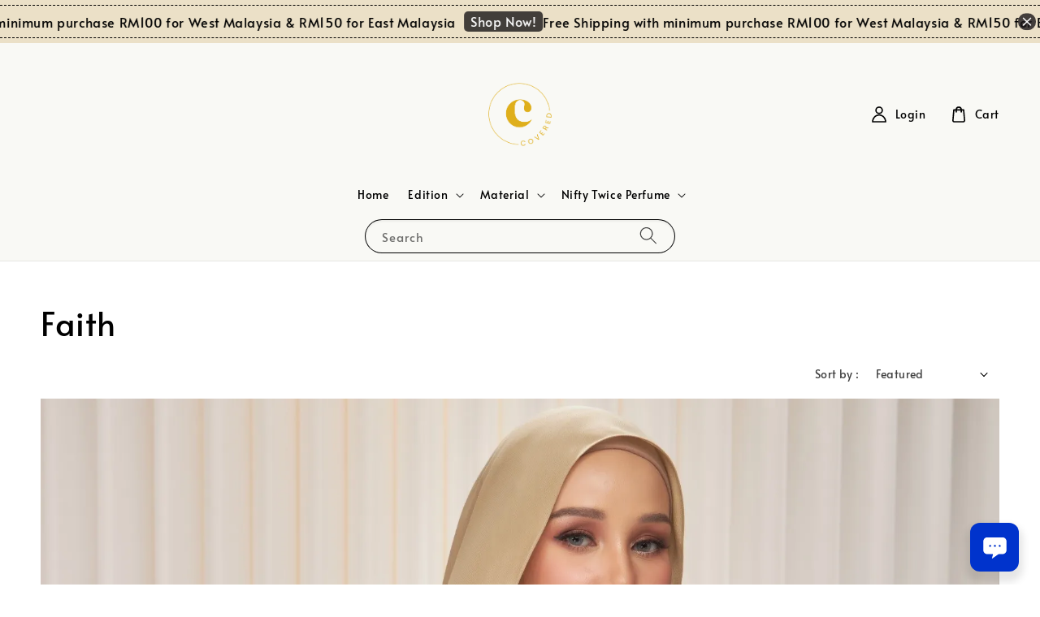

--- FILE ---
content_type: text/html; charset=UTF-8
request_url: https://www.coveredscarf.com/collections/faith
body_size: 36057
content:
<!doctype html>
<!--[if lt IE 7]><html class="no-js lt-ie9 lt-ie8 lt-ie7" lang="en"> <![endif]-->
<!--[if IE 7]><html class="no-js lt-ie9 lt-ie8" lang="en"> <![endif]-->
<!--[if IE 8]><html class="no-js lt-ie9" lang="en"> <![endif]-->
<!--[if IE 9 ]><html class="ie9 no-js"> <![endif]-->
<!--[if (gt IE 9)|!(IE)]><!--> <html class="no-js"> <!--<![endif]-->
<head>

  <!-- Basic page needs ================================================== -->
  <meta charset="utf-8">
  <meta http-equiv="X-UA-Compatible" content="IE=edge,chrome=1">

  
  <link rel="icon" href="https://cdn.store-assets.com/s/286272/f/11344388.png" />
  

  <!-- Title and description ================================================== -->
  <title>
  Faith &ndash; Covered Scarf
  </title>

  
  <meta name="description" content="Have Faith in yourself! Faith edition is a mixture of cotton and chiffon that gives a soft touch and nice drapes. Faith Edition is soft, breathable, lightweight, easy to shape, and flowy. This minimal ironing and comfortable material are perfect for ">
  

  <!-- Social meta ================================================== -->
  

  <meta property="og:type" content="website">
  <meta property="og:title" content="Faith">
  <meta property="og:url" content="https://coveredscarf.easy.co/collections/faith">
  
    <meta property="og:image" content="https://cdn.store-assets.com/s/1231324/f/10253433.png">
    <meta property="og:image:secure_url" content="https://cdn.store-assets.com/s/1231324/f/10253433.png">
  


<meta property="og:description" content="Have Faith in yourself! Faith edition is a mixture of cotton and chiffon that gives a soft touch and nice drapes. Faith Edition is soft, breathable, lightweight, easy to shape, and flowy. This minimal ironing and comfortable material are perfect for ">
<meta property="og:site_name" content="Covered Scarf">



  <meta name="twitter:card" content="summary">



  <meta name="twitter:site" content="@">





  <!-- Helpers ================================================== -->
  <link rel="canonical" href="https://coveredscarf.easy.co/collections/faith">
  <meta name="viewport" content="width=device-width,initial-scale=1,maximum-scale=1">
  <meta name="theme-color" content="#000000">
  
  <script src="//ajax.googleapis.com/ajax/libs/jquery/1.11.0/jquery.min.js" type="text/javascript" ></script>
  
  <!-- Header hook for plugins ================================================== -->
  
<!-- ScriptTags -->
<script>window.__st={'p': 'collection', 'cid': ''};</script><script src='/assets/events.js'></script><script type='text/javascript'>(function(){var d=document,h=d.getElementsByTagName('head')[0],s=d.createElement('script');s.type='text/javascript';s.async=!0;s.src='https://chat.easystore.co/api/easystore/v1/widgets/chat/70640c07-a045-446b-8592-68e6b1e2ef7e?external_id=&customer_id=&user_email=&user_name=&source=easystore&locale=en_US&timezone=Asia/Kuala_Lumpur&v=1765406469';h.appendChild(s)}())</script><script>(function(){function asyncLoad(){var urls=['/assets/facebook-pixel.js?v=1.1.1655869234','/assets/traffic.js?v=1','https://apps.easystore.co/facebook-login/script.js?shop=coveredscarf.easy.co','https://apps.easystore.co/instagram-feed/script.js?shop=coveredscarf.easy.co&t=1733339223','https://apps.easystore.co/social-media-share/script.js?shop=coveredscarf.easy.co'];for(var i=0;i<urls.length;i++){var s=document.createElement('script');s.type='text/javascript';s.async=true;s.src=urls[i];var x=document.getElementsByTagName('script')[0];x.parentNode.insertBefore(s, x);}}window.attachEvent ? window.attachEvent('onload', asyncLoad) : window.addEventListener('load', asyncLoad, false);})();</script>
<!-- /ScriptTags -->

  
  
  <script src="https://store-themes.easystore.co/286272/themes/276559/assets/global.js?t=1765299615" defer="defer"></script>

  
  
  <script>
  (function(i,s,o,g,r,a,m){i['GoogleAnalyticsObject']=r;i[r]=i[r]||function(){
  (i[r].q=i[r].q||[]).push(arguments)},i[r].l=1*new Date();a=s.createElement(o),
  m=s.getElementsByTagName(o)[0];a.async=1;a.src=g;m.parentNode.insertBefore(a,m)
  })(window,document,'script','https://www.google-analytics.com/analytics.js','ga');

  ga('create', '', 'auto','myTracker');
  ga('myTracker.send', 'pageview');

  </script>
  
  <script src="/assets/storefront.js?id=914286bfa5e6419c67d1" type="text/javascript" ></script>
  

  <!-- CSS ================================================== -->
  <style>
      @font-face {
        font-family: 'Alata';
        font-style: normal;
        font-weight: regular;
        src: local('Alata regular'), local('Alata-regular'), url(https://fonts.gstatic.com/s/alata/v2/PbytFmztEwbIofe6xKcRQEOX.ttf) format('truetype');
      }

      @font-face {
        font-family: 'Alata';
        font-style: normal;
        font-weight: regular;
        src: local('Alata regular'), local('Alata-regular'), url(https://fonts.gstatic.com/s/alata/v2/PbytFmztEwbIofe6xKcRQEOX.ttf) format('truetype');
      }

      :root {
        --font-body-family: 'Alata', sans-serif;
        --font-body-style: normal;
        --font-body-weight: 500;

        --font-heading-family: 'Alata', sans-serif;
        --font-heading-style: normal;
        --font-heading-weight: 400;

        --color-heading-text: 0,0,0;
        --color-base-text: 0,0,0;
        --color-base-background-1: 255,255,255;
        --color-base-background-2: 255,255,255;
        
        --color-base-solid-button-labels: 255,255,255;
        --color-base-outline-button-labels: 5,28,98;
        
        --color-base-accent-1: 0,0,0;
        --color-base-accent-2: 0,0,0;
        --payment-terms-background-color: 255,255,255;

        --gradient-base-background-1: 255,255,255;
        --gradient-base-background-2: 255,255,255;
        --gradient-base-accent-1: 0,0,0;
        --gradient-base-accent-2: 0,0,0;

        --page-width: 145rem;
      }

      *,
      *::before,
      *::after {
        box-sizing: inherit;
      }

      html {
        box-sizing: border-box;
        font-size: 62.5%;
        height: 100%;
      }

      body {
        display: grid;
        grid-template-rows: auto auto 1fr auto;
        grid-template-columns: 100%;
        min-height: 100%;
        margin: 0;
        font-size: 1.5rem;
        letter-spacing: 0.06rem;
        line-height: 1.8;
        font-family: var(--font-body-family);
        font-style: var(--font-body-style);
        font-weight: var(--font-body-weight);
        
      }

      @media screen and (min-width: 750px) {
        body {
          font-size: 1.6rem;
        }
      }
   </style>
  
  <link href="https://store-themes.easystore.co/286272/themes/276559/assets/base.css?t=1765299615" rel="stylesheet" type="text/css" media="screen" />

  
  
<!-- Snippet:global/head: Google Search Console -->
<meta name="google-site-verification" content="BMimIQ8jAlcpPZbvFn069ttUsLMakGb3uiDFt6fVZkI" />
<!-- /Snippet -->

<!-- Snippet:global/head: Instagram Feed -->
<link rel="stylesheet" href="https://apps.easystore.co/assets/css/instagram-feed/insta-feed-style.css?v3">
<!-- /Snippet -->

<!-- Snippet:global/head: Product Star Rating 商品評價 -->
<script src="https://apps.easystore.co/assets/js/star-rating/main.js"></script>
          <link rel="stylesheet" href="https://apps.easystore.co/assets/css/star-rating/main.css">
<!-- /Snippet -->


  <script>document.documentElement.className = document.documentElement.className.replace('no-js', 'js');</script>
</head>

<body id="faith" class="template-collection" >
	
  
<!-- Snippet:global/body_start: Announcement Bar -->
<link rel="stylesheet" href="https://apps.easystore.co/assets/css/annoucement-bar/marquee.css?v1.04">

<div id="announcement-bar" name="announcement-bar" style="
    border: unset;
    padding: 6px 0px;
    margin: 0px;
    z-index:2999;
    background:rgb(235, 224, 199);
    color:rgb(0, 0, 0);
    position: -webkit-sticky; position: sticky; top: 0;
">

  <input type="hidden" id="total_announcement_left" name="total_announcement_left" value="1">
  <input type="hidden" id="locale" name="locale" value="en_US">

  <div class="app_marquee-wrapper" style="
    padding: 4px 0px;
    border-top: 1px dashed;
    border-bottom: 1px dashed;
    border-color: rgb(0, 0, 0);
  ">
    <div class="app_marquee-container">
              <div id="announcement_bar_0" class="announcement_bar_0 announcement_bar-content">
          <span class="marquee-msg">Free Shipping with minimum purchase RM100 for West Malaysia &amp; RM150 for East Malaysia</span>
                      <a class="announcement-bar-button" href="https://www.coveredscarf.com/collections/all" style="color: rgb(252, 252, 252); background: rgba(21, 18, 21, 0.79);">Shop Now!</a>
                              <input type="hidden" id="expired_at_0" name="expired_at_0" value="2023-01-02 12:00">
        </div>
          </div>

          <span id="announcement-close-button" name="announcement-close-button" class="announcement-close-button" style="color: rgb(252, 252, 252); background: rgba(21, 18, 21, 0.79);">
        <svg xmlns="http://www.w3.org/2000/svg" viewBox="0 0 24 24" fill="none" stroke="currentColor" stroke-linecap="round" stroke-linejoin="round" width="20" height="20" stroke-width="2">
          <path d="M18 6l-12 12"></path>
          <path d="M6 6l12 12"></path>
        </svg>
      </span>
      </div>
</div>



<script>
  var is_top_enabled = 1;
  if (is_top_enabled) {
    // Prevent announcement bar block header
    setTimeout(() => {
      let header = document.querySelector('#easystore-section-header');
      let topbar = document.querySelector('.sticky-topbar');
      let announcementBar = document.querySelector('#announcement-bar');

      if (announcementBar) {
          let height = announcementBar.offsetHeight + 'px';
          if (header) header.style.top = height;
          if (topbar) topbar.style.top = height;
      }
    }, 2000);
  }

  setInterval(function () {
      let total_announcement = parseInt("1", 10);
      let total_announcement_left = parseInt(document.querySelector("#total_announcement_left").value, 10);

      for (let i = 0; i <= total_announcement; i++) {
          let startDate = new Date();
          let endDateStr = document.querySelector(`#expired_at_${i}`)?.value;
          let endDate = endDateStr ? new Date(endDateStr.replace(/-/g, "/")) : new Date();
          let seconds = (endDate.getTime() - startDate.getTime()) / 1000;

          let days = Math.floor(seconds / 86400);
          let hours = Math.floor((seconds % 86400) / 3600);
          let mins = Math.floor((seconds % 3600) / 60);
          let secs = Math.floor(seconds % 60);

          function translate(key, locale, values = 1) {
              if (locale === "zh_TW") {
                  let translations = {
                      day: "天",
                      hour: "小時",
                      min: "分鐘",
                      sec: "秒"
                  };
                  return translations[key] || key;
              } else {
                  let singularPlural = { day: "Day", hour: "Hour", min: "Min", sec: "Sec" };
                  let plural = { day: "Days", hour: "Hours", min: "Mins", sec: "Secs" };
                  if (key in singularPlural) {
                      return values > 1 ? plural[key] : singularPlural[key];
                  }
                  return key;
              }
          }


          let countdownElement = document.querySelector(`#announcementBar_countdown_${i}`);
          if (countdownElement && seconds > 0) {
            let locale = document.querySelector("#locale")?.value || "en";
            let countdownItems = document.querySelectorAll(`.announcementBar_countdown_${i}`);
            countdownItems.forEach(item => {
                item.style.display = '';
                item.innerHTML = `
                    <div>
                        <span>${days}</span> <small>${translate('day', locale, days)}</small>
                    </div>
                    <div>
                        <span>${hours}</span> <small>${translate('hour', locale, hours)}</small>
                    </div>
                    <div>
                        <span>${mins}</span> <small>${translate('min', locale, mins)}</small>
                    </div>
                    <div>
                        <span>${secs}</span> <small>${translate('sec', locale, secs)}</small>
                    </div>
                `;
            });
          } else if (countdownElement && seconds <= 0) {
              let bar = document.querySelector(`#announcement_bar_${i}`);
              if (bar) bar.remove();
              total_announcement_left -= 1;
              document.querySelector("#total_announcement_left").value = total_announcement_left;
          }
      }

      showOrHide(total_announcement_left);
  }, 1000);

  function showOrHide(total_announcement_left) {
      let prevButton = document.querySelector("#previous-announcement-bar-button");
      let nextButton = document.querySelector("#next-announcement-bar-button");
      let closeButton = document.querySelector("#announcement-close-button");
      let announcementBar = document.querySelector("#announcement-bar");
      let announcementBarTop = document.querySelector("#announcement-bar-top");
      let header = document.querySelector("#easystore-section-header");
      let topbar = document.querySelector(".sticky-topbar");

      if (total_announcement_left <= 1) {
          if (prevButton) prevButton.style.display = 'none';
          if (nextButton) nextButton.style.display = 'none';
      } else {
          if (prevButton) prevButton.style.display = 'block';
          if (nextButton) nextButton.style.display = 'block';
      }

      if (total_announcement_left === 0) {
          if (closeButton) closeButton.style.display = 'none';
          if (announcementBar) announcementBar.style.display = 'none';
          if (announcementBarTop) announcementBarTop.style.display = 'none';
          if (header) header.style.top = '0px';
          if (topbar) topbar.style.top = '0px';
      }
  }

  let closeButton = document.querySelector("#announcement-close-button");
  if (closeButton) {
      closeButton.addEventListener('click', () => {
          let announcementBar = document.querySelector("#announcement-bar");
          let announcementBarTop = document.querySelector("#announcement-bar-top");
          let header = document.querySelector("#easystore-section-header");
          let topbar = document.querySelector(".sticky-topbar");

          if (announcementBar) announcementBar.style.display = 'none';
          if (announcementBarTop) announcementBarTop.style.display = 'none';
          if (header) header.style.top = '';
          if (topbar) topbar.style.top = '';
      });
  }

</script>


<script>
  (function initializeMarquee() {
    const marqueeWrapper = document.querySelector(`#announcement-bar .app_marquee-wrapper`);
    const marqueeContainer = document.querySelector(`#announcement-bar .app_marquee-container`);

    if (!marqueeWrapper || !marqueeContainer) return;

    const children = Array.from(marqueeContainer.children);

    // Calculate the total width of children
    let totalWidth = children.reduce((acc, child) => acc + child.offsetWidth, 0);
    const screenWidth = window.innerWidth;

    // Clone children until the total width exceeds the screen width
    if(totalWidth > 5){
      while (totalWidth < screenWidth * 3) {
        children.forEach(child => {
          const clone = child.cloneNode(true);
          marqueeContainer.appendChild(clone);
          totalWidth += clone.offsetWidth;
        });
      }
    }

    // Clone the marquee container
    const clonedContainer = marqueeContainer.cloneNode(true);
    marqueeWrapper.appendChild(clonedContainer);
  })();
</script>

<!-- /Snippet -->

<!-- Snippet:global/body_start: Console Extension -->
<div id='es_console' style='display: none;'>286272</div>
<!-- /Snippet -->
<link href="/assets/css/wishlist.css?v1.02" rel="stylesheet" type="text/css" media="screen" />
<link rel="stylesheet" href="https://cdnjs.cloudflare.com/ajax/libs/font-awesome/4.5.0/css/font-awesome.min.css">

<script src="/assets/js/wishlist/wishlist.js" type="text/javascript"></script>
	
 	<style>
  header {
    --logo-width: 120px;
  }
  .header-wrapper,
  .header-wrapper .list-menu--disclosure,
  .header-wrapper .search-modal{
    background-color: #F9F9F5;
  }
  .header-wrapper .search-modal .field__input{
    background-color: rgb(var(--color-background));
  }
  .header-wrapper summary .icon-caret,
  .header-wrapper .header__menu-item a,
  .header-wrapper .list-menu__item,
  .header-wrapper .link--text{
    color: #000000;
  }
  
  .search-modal__form{
    position: relative;
  }
  
  .dropdown {
    display: none;
    position: absolute;
    top: 100%;
    left: 0;
    width: 100%;
    padding: 5px 0;
    background-color: #fff;
    color:#000;
    z-index: 1000;
    border-bottom-left-radius: 15px;
    border-bottom-right-radius: 15px;
    border: 1px solid rgba(var(--color-foreground), 1);
    border-top: none;
    overflow-x: hidden;
    overflow-y: auto;
    max-height: 350px;
  }
  
  .dropdown-item {
    padding: 0.4rem 2rem;
    cursor: pointer;
    line-height: 1.4;
    overflow: hidden;
    text-overflow: ellipsis;
    white-space: nowrap;
  }
  
  .dropdown-item:hover{
    background-color: #f3f3f3;
  }
  
  .search__input.is-focus{
    border-radius: 15px;
    border-bottom-left-radius: 0;
    border-bottom-right-radius: 0;
    border: 1px solid rgba(var(--color-foreground), 1);
    border-bottom: none;
    box-shadow: none;
  }
  
  .clear-all {
    text-align: right;
    padding: 0 2rem 0.2rem;
    line-height: 1;
    font-size: 70%;
    margin-bottom: -2px;
  }
  
  .clear-all:hover{
    background-color: #fff;
  }
  
  .search-input-focus .easystore-section-header-hidden{
    transform: none;
  }
  .referral-notification {
    position: absolute;
    top: 100%;
    right: 0;
    background: white;
    border: 1px solid #e0e0e0;
    border-radius: 8px;
    box-shadow: 0 4px 12px rgba(0, 0, 0, 0.15);
    width: 280px;
    z-index: 1000;
    padding: 16px;
    margin-top: 8px;
    font-size: 14px;
    line-height: 1.4;
  }
  
  .referral-notification::before {
    content: '';
    position: absolute;
    top: -8px;
    right: 20px;
    width: 0;
    height: 0;
    border-left: 8px solid transparent;
    border-right: 8px solid transparent;
    border-bottom: 8px solid white;
  }
  
  .referral-notification::after {
    content: '';
    position: absolute;
    top: -9px;
    right: 20px;
    width: 0;
    height: 0;
    border-left: 8px solid transparent;
    border-right: 8px solid transparent;
    border-bottom: 8px solid #e0e0e0;
  }
  
  .referral-notification h4 {
    margin: 0 0 8px 0;
    color: #2196F3;
    font-size: 16px;
    font-weight: 600;
  }
  
  .referral-notification p {
    margin: 0 0 12px 0;
    color: #666;
  }
  
  .referral-notification .referral-code {
    background: #f5f5f5;
    padding: 8px;
    border-radius: 4px;
    font-family: monospace;
    font-size: 13px;
    text-align: center;
    margin: 8px 0;
    border: 1px solid #ddd;
  }
  
  .referral-notification .close-btn {
    position: absolute;
    top: 8px;
    right: 8px;
    background: none;
    border: none;
    font-size: 18px;
    color: #999;
    cursor: pointer;
    padding: 0;
    width: 20px;
    height: 20px;
    line-height: 1;
  }
  
  .referral-notification .close-btn:hover {
    color: #333;
  }
  
  .referral-notification .action-btn {
    background: #2196F3;
    color: white;
    border: none;
    padding: 8px 16px;
    border-radius: 4px;
    cursor: pointer;
    font-size: 12px;
    margin-right: 8px;
    margin-top: 8px;
  }
  
  .referral-notification .action-btn:hover {
    background: #1976D2;
  }
  
  .referral-notification .dismiss-btn {
    background: transparent;
    color: #666;
    border: 1px solid #ddd;
    padding: 8px 16px;
    border-radius: 4px;
    cursor: pointer;
    font-size: 12px;
    margin-top: 8px;
  }
  
  .referral-notification .dismiss-btn:hover {
    background: #f5f5f5;
  }
  .referral-modal__dialog {
    transform: translate(-50%, 0);
    transition: transform var(--duration-default) ease, visibility 0s;
    z-index: 10000;
    position: fixed;
    top: 20vh;
    left: 50%;
    width: 100%;
    max-width: 350px;
    box-shadow: 0 4px 12px rgba(0, 0, 0, 0.15);
    border-radius: 12px;
    background-color: #fff;
    color: #000;
    padding: 20px;
    text-align: center;
  }

  .modal-overlay.referral-modal-overlay {
    position: fixed;
    top: 0;
    left: 0;
    width: 100%;
    height: 100%;
    background-color: rgba(0, 0, 0, 0.7);
    z-index: 2001;
    display: block;
    opacity: 1;
    transition: opacity var(--duration-default) ease, visibility 0s;
  }
</style>

<link href="https://store-themes.easystore.co/286272/themes/276559/assets/section-header.css?t=1765299615" rel="stylesheet" type="text/css" media="screen" />
<link href="https://store-themes.easystore.co/286272/themes/276559/assets/component-list-menu.css?t=1765299615" rel="stylesheet" type="text/css" media="screen" />
<link href="https://store-themes.easystore.co/286272/themes/276559/assets/component-menu-drawer.css?t=1765299615" rel="stylesheet" type="text/css" media="screen" />
<link href="https://store-themes.easystore.co/286272/themes/276559/assets/component-cart-notification.css?v1.1?t=1765299615" rel="stylesheet" type="text/css" media="screen" />

<script src="https://store-themes.easystore.co/286272/themes/276559/assets/cart-notification.js?t=1765299615" defer="defer"></script>
<script src="https://store-themes.easystore.co/286272/themes/276559/assets/details-modal.js?t=1765299615" defer="defer"></script>

<svg xmlns="http://www.w3.org/2000/svg" class="hidden">
  <symbol id="icon-search" viewbox="0 0 18 19" fill="none">
    <path fill-rule="evenodd" clip-rule="evenodd" d="M11.03 11.68A5.784 5.784 0 112.85 3.5a5.784 5.784 0 018.18 8.18zm.26 1.12a6.78 6.78 0 11.72-.7l5.4 5.4a.5.5 0 11-.71.7l-5.41-5.4z" fill="currentColor"/>
  </symbol>

  <symbol id="icon-close" class="icon icon-close" fill="none" viewBox="0 0 18 17">
    <path d="M.865 15.978a.5.5 0 00.707.707l7.433-7.431 7.579 7.282a.501.501 0 00.846-.37.5.5 0 00-.153-.351L9.712 8.546l7.417-7.416a.5.5 0 10-.707-.708L8.991 7.853 1.413.573a.5.5 0 10-.693.72l7.563 7.268-7.418 7.417z" fill="currentColor">
  </symbol>
</svg>


<div id="easystore-section-header">
  <sticky-header class="header-wrapper header-wrapper--border-bottom">
    <header class="header header--top-center page-width header--has-menu" itemscope itemtype="http://schema.org/Organization">
      <header-drawer data-breakpoint="tablet">
        <details class="menu-drawer-container menu-opening">
          <summary class="header__icon header__icon--menu header__icon--summary link link--text focus-inset" aria-label="Menu" role="button" aria-expanded="true" aria-controls="menu-drawer">
            <span>
              


    <svg class="icon icon-hamburger " data-name="Layer 1" xmlns="http://www.w3.org/2000/svg" viewBox="0 0 600 600"><path d="M32.5,65h535a25,25,0,0,0,0-50H32.5a25,25,0,0,0,0,50Z" fill="currentColor"/><path d="M567.5,275H32.5a25,25,0,0,0,0,50h535a25,25,0,0,0,0-50Z" fill="currentColor"/><path d="M567.5,535H32.5a25,25,0,0,0,0,50h535a25,25,0,0,0,0-50Z" fill="currentColor"/></svg>

  

              


    <svg class="icon icon-close " data-name="Layer 1" xmlns="http://www.w3.org/2000/svg" viewBox="0 0 600 600"><path d="M335.36,300,581.87,53.48a25,25,0,0,0-35.35-35.35L300,264.64,53.48,18.13A25,25,0,0,0,18.13,53.48L264.64,300,18.13,546.52a25,25,0,0,0,35.35,35.35L300,335.36,546.52,581.87a25,25,0,0,0,35.35-35.35Z" fill="currentColor"/></svg>

  

            </span>
          </summary>
          <div id="menu-drawer" class="menu-drawer motion-reduce" tabindex="-1">
            <div class="menu-drawer__inner-container">
              <div class="menu-drawer__navigation-container">
                <nav class="menu-drawer__navigation">
                  <ul class="menu-drawer__menu list-menu" role="list">
                    
                    
                      
                        <li>
                          <a href="/"  class="menu-drawer__menu-item list-menu__item link link--text focus-inset">
                            Home
                          </a>
                        </li>
                      
                    
                    
                      
                        
                        <li>
                          <details>
                                <summary class="menu-drawer__menu-item list-menu__item link link--text focus-inset" role="button" aria-expanded="false" aria-controls="link-Bags">
                                  <a href="/collections/all"  class="link--text list-menu__item menu-drawer__menu-item">
                                    Edition
                                  </a>
                                  


    <svg class="icon icon-arrow " data-name="Layer 1" xmlns="http://www.w3.org/2000/svg" viewBox="0 0 600 339.56"><path d="M31.06,196.67H504l-88.56,88.56a26.89,26.89,0,1,0,38,38L588,188.79a26.89,26.89,0,0,0,0-38L453.49,16.29a26.89,26.89,0,0,0-38,38L504,142.88H31.06a26.9,26.9,0,0,0,0,53.79Z" fill="currentColor"/></svg>

  

                                  


    <svg aria-hidden="true" focusable="false" role="presentation" class="icon icon-caret " viewBox="0 0 10 6">
      <path fill-rule="evenodd" clip-rule="evenodd" d="M9.354.646a.5.5 0 00-.708 0L5 4.293 1.354.646a.5.5 0 00-.708.708l4 4a.5.5 0 00.708 0l4-4a.5.5 0 000-.708z" fill="currentColor"></path>
    </svg>

  

                                </summary>
                                <div class="menu-drawer__submenu motion-reduce" tabindex="-1">
                                  <div class="menu-drawer__inner-submenu">
                                    <button class="menu-drawer__close-button link link--text focus-inset" aria-expanded="true">
                                      


    <svg class="icon icon-arrow " data-name="Layer 1" xmlns="http://www.w3.org/2000/svg" viewBox="0 0 600 339.56"><path d="M31.06,196.67H504l-88.56,88.56a26.89,26.89,0,1,0,38,38L588,188.79a26.89,26.89,0,0,0,0-38L453.49,16.29a26.89,26.89,0,0,0-38,38L504,142.88H31.06a26.9,26.9,0,0,0,0,53.79Z" fill="currentColor"/></svg>

  

                                      Edition
                                    </button>
                                    <ul class="menu-drawer__menu list-menu" role="list" tabindex="-1">
                                      
                                        
                                        
                                          
                                          <li>
                                            <details>
                                                  <summary class="menu-drawer__menu-item list-menu__item link link--text focus-inset" role="button" aria-expanded="false" aria-controls="link-Bags">
                                                    <a href="/collections/shawl"  class="link--text list-menu__item menu-drawer__menu-item">
                                                      Shawl
                                                    </a>
                                                    


    <svg class="icon icon-arrow " data-name="Layer 1" xmlns="http://www.w3.org/2000/svg" viewBox="0 0 600 339.56"><path d="M31.06,196.67H504l-88.56,88.56a26.89,26.89,0,1,0,38,38L588,188.79a26.89,26.89,0,0,0,0-38L453.49,16.29a26.89,26.89,0,0,0-38,38L504,142.88H31.06a26.9,26.9,0,0,0,0,53.79Z" fill="currentColor"/></svg>

  

                                                    


    <svg aria-hidden="true" focusable="false" role="presentation" class="icon icon-caret " viewBox="0 0 10 6">
      <path fill-rule="evenodd" clip-rule="evenodd" d="M9.354.646a.5.5 0 00-.708 0L5 4.293 1.354.646a.5.5 0 00-.708.708l4 4a.5.5 0 00.708 0l4-4a.5.5 0 000-.708z" fill="currentColor"></path>
    </svg>

  

                                                  </summary>
                                                  <div class="menu-drawer__submenu motion-reduce" tabindex="-1">
                                                    <div class="menu-drawer__inner-submenu">
                                                      <button class="menu-drawer__close-button link link--text focus-inset" aria-expanded="true">
                                                        


    <svg class="icon icon-arrow " data-name="Layer 1" xmlns="http://www.w3.org/2000/svg" viewBox="0 0 600 339.56"><path d="M31.06,196.67H504l-88.56,88.56a26.89,26.89,0,1,0,38,38L588,188.79a26.89,26.89,0,0,0,0-38L453.49,16.29a26.89,26.89,0,0,0-38,38L504,142.88H31.06a26.9,26.9,0,0,0,0,53.79Z" fill="currentColor"/></svg>

  

                                                        Shawl
                                                      </button>
                                                      <ul class="menu-drawer__menu list-menu" role="list" tabindex="-1">
                                                        
                                                          
                                                          
                                                            <li>
                                                              <a href="/collections/her"  class="menu-drawer__menu-item link link--text list-menu__item focus-inset">
                                                                Her
                                                              </a>
                                                            </li>
                                                          
                                                        
                                                          
                                                          
                                                            <li>
                                                              <a href="/collections/she"  class="menu-drawer__menu-item link link--text list-menu__item focus-inset">
                                                                She
                                                              </a>
                                                            </li>
                                                          
                                                        
                                                          
                                                          
                                                            <li>
                                                              <a href="/collections/njabc"  class="menu-drawer__menu-item link link--text list-menu__item focus-inset">
                                                                NJABC
                                                              </a>
                                                            </li>
                                                          
                                                        
                                                          
                                                          
                                                            <li>
                                                              <a href="/collections/faith"  class="menu-drawer__menu-item link link--text list-menu__item focus-inset">
                                                                Faith
                                                              </a>
                                                            </li>
                                                          
                                                        
                                                          
                                                          
                                                            <li>
                                                              <a href="/collections/darling-2-0"  class="menu-drawer__menu-item link link--text list-menu__item focus-inset">
                                                                Darling 2.0
                                                              </a>
                                                            </li>
                                                          
                                                        
                                                          
                                                          
                                                            <li>
                                                              <a href="/collections/serene"  class="menu-drawer__menu-item link link--text list-menu__item focus-inset">
                                                                Serene
                                                              </a>
                                                            </li>
                                                          
                                                        
                                                          
                                                          
                                                            <li>
                                                              <a href="/collections/lady"  class="menu-drawer__menu-item link link--text list-menu__item focus-inset">
                                                                Lady
                                                              </a>
                                                            </li>
                                                          
                                                        
                                                          
                                                          
                                                            <li>
                                                              <a href="/collections/grace"  class="menu-drawer__menu-item link link--text list-menu__item focus-inset">
                                                                Grace
                                                              </a>
                                                            </li>
                                                          
                                                        
                                                          
                                                          
                                                            <li>
                                                              <a href="/collections/jolly"  class="menu-drawer__menu-item link link--text list-menu__item focus-inset">
                                                                Jolly
                                                              </a>
                                                            </li>
                                                          
                                                        
                                                        
                                                      </ul>
                                                    </div>
                                                  </div>
                                            </details>
                                          </li>
                                        
                                      
                                        
                                        
                                          
                                          <li>
                                            <details>
                                                  <summary class="menu-drawer__menu-item list-menu__item link link--text focus-inset" role="button" aria-expanded="false" aria-controls="link-Bags">
                                                    <a href="/collections/square"  class="link--text list-menu__item menu-drawer__menu-item">
                                                      Square Scarf
                                                    </a>
                                                    


    <svg class="icon icon-arrow " data-name="Layer 1" xmlns="http://www.w3.org/2000/svg" viewBox="0 0 600 339.56"><path d="M31.06,196.67H504l-88.56,88.56a26.89,26.89,0,1,0,38,38L588,188.79a26.89,26.89,0,0,0,0-38L453.49,16.29a26.89,26.89,0,0,0-38,38L504,142.88H31.06a26.9,26.9,0,0,0,0,53.79Z" fill="currentColor"/></svg>

  

                                                    


    <svg aria-hidden="true" focusable="false" role="presentation" class="icon icon-caret " viewBox="0 0 10 6">
      <path fill-rule="evenodd" clip-rule="evenodd" d="M9.354.646a.5.5 0 00-.708 0L5 4.293 1.354.646a.5.5 0 00-.708.708l4 4a.5.5 0 00.708 0l4-4a.5.5 0 000-.708z" fill="currentColor"></path>
    </svg>

  

                                                  </summary>
                                                  <div class="menu-drawer__submenu motion-reduce" tabindex="-1">
                                                    <div class="menu-drawer__inner-submenu">
                                                      <button class="menu-drawer__close-button link link--text focus-inset" aria-expanded="true">
                                                        


    <svg class="icon icon-arrow " data-name="Layer 1" xmlns="http://www.w3.org/2000/svg" viewBox="0 0 600 339.56"><path d="M31.06,196.67H504l-88.56,88.56a26.89,26.89,0,1,0,38,38L588,188.79a26.89,26.89,0,0,0,0-38L453.49,16.29a26.89,26.89,0,0,0-38,38L504,142.88H31.06a26.9,26.9,0,0,0,0,53.79Z" fill="currentColor"/></svg>

  

                                                        Square Scarf
                                                      </button>
                                                      <ul class="menu-drawer__menu list-menu" role="list" tabindex="-1">
                                                        
                                                          
                                                          
                                                            <li>
                                                              <a href="/collections/bawal-bc"  class="menu-drawer__menu-item link link--text list-menu__item focus-inset">
                                                                Bawal BC
                                                              </a>
                                                            </li>
                                                          
                                                        
                                                          
                                                          
                                                            <li>
                                                              <a href="/collections/rumi"  class="menu-drawer__menu-item link link--text list-menu__item focus-inset">
                                                                Rumi
                                                              </a>
                                                            </li>
                                                          
                                                        
                                                        
                                                      </ul>
                                                    </div>
                                                  </div>
                                            </details>
                                          </li>
                                        
                                      
                                        
                                        
                                          
                                          <li>
                                            <details>
                                                  <summary class="menu-drawer__menu-item list-menu__item link link--text focus-inset" role="button" aria-expanded="false" aria-controls="link-Bags">
                                                    <a href="/collections/under-scarf"  class="link--text list-menu__item menu-drawer__menu-item">
                                                      Under scarf
                                                    </a>
                                                    


    <svg class="icon icon-arrow " data-name="Layer 1" xmlns="http://www.w3.org/2000/svg" viewBox="0 0 600 339.56"><path d="M31.06,196.67H504l-88.56,88.56a26.89,26.89,0,1,0,38,38L588,188.79a26.89,26.89,0,0,0,0-38L453.49,16.29a26.89,26.89,0,0,0-38,38L504,142.88H31.06a26.9,26.9,0,0,0,0,53.79Z" fill="currentColor"/></svg>

  

                                                    


    <svg aria-hidden="true" focusable="false" role="presentation" class="icon icon-caret " viewBox="0 0 10 6">
      <path fill-rule="evenodd" clip-rule="evenodd" d="M9.354.646a.5.5 0 00-.708 0L5 4.293 1.354.646a.5.5 0 00-.708.708l4 4a.5.5 0 00.708 0l4-4a.5.5 0 000-.708z" fill="currentColor"></path>
    </svg>

  

                                                  </summary>
                                                  <div class="menu-drawer__submenu motion-reduce" tabindex="-1">
                                                    <div class="menu-drawer__inner-submenu">
                                                      <button class="menu-drawer__close-button link link--text focus-inset" aria-expanded="true">
                                                        


    <svg class="icon icon-arrow " data-name="Layer 1" xmlns="http://www.w3.org/2000/svg" viewBox="0 0 600 339.56"><path d="M31.06,196.67H504l-88.56,88.56a26.89,26.89,0,1,0,38,38L588,188.79a26.89,26.89,0,0,0,0-38L453.49,16.29a26.89,26.89,0,0,0-38,38L504,142.88H31.06a26.9,26.9,0,0,0,0,53.79Z" fill="currentColor"/></svg>

  

                                                        Under scarf
                                                      </button>
                                                      <ul class="menu-drawer__menu list-menu" role="list" tabindex="-1">
                                                        
                                                          
                                                          
                                                            <li>
                                                              <a href="/collections/fluff"  class="menu-drawer__menu-item link link--text list-menu__item focus-inset">
                                                                Fluff
                                                              </a>
                                                            </li>
                                                          
                                                        
                                                        
                                                      </ul>
                                                    </div>
                                                  </div>
                                            </details>
                                          </li>
                                        
                                      
                                        
                                        
                                          
                                          <li>
                                            <details>
                                                  <summary class="menu-drawer__menu-item list-menu__item link link--text focus-inset" role="button" aria-expanded="false" aria-controls="link-Bags">
                                                    <a href="/collections/accessories"  class="link--text list-menu__item menu-drawer__menu-item">
                                                      Accessories
                                                    </a>
                                                    


    <svg class="icon icon-arrow " data-name="Layer 1" xmlns="http://www.w3.org/2000/svg" viewBox="0 0 600 339.56"><path d="M31.06,196.67H504l-88.56,88.56a26.89,26.89,0,1,0,38,38L588,188.79a26.89,26.89,0,0,0,0-38L453.49,16.29a26.89,26.89,0,0,0-38,38L504,142.88H31.06a26.9,26.9,0,0,0,0,53.79Z" fill="currentColor"/></svg>

  

                                                    


    <svg aria-hidden="true" focusable="false" role="presentation" class="icon icon-caret " viewBox="0 0 10 6">
      <path fill-rule="evenodd" clip-rule="evenodd" d="M9.354.646a.5.5 0 00-.708 0L5 4.293 1.354.646a.5.5 0 00-.708.708l4 4a.5.5 0 00.708 0l4-4a.5.5 0 000-.708z" fill="currentColor"></path>
    </svg>

  

                                                  </summary>
                                                  <div class="menu-drawer__submenu motion-reduce" tabindex="-1">
                                                    <div class="menu-drawer__inner-submenu">
                                                      <button class="menu-drawer__close-button link link--text focus-inset" aria-expanded="true">
                                                        


    <svg class="icon icon-arrow " data-name="Layer 1" xmlns="http://www.w3.org/2000/svg" viewBox="0 0 600 339.56"><path d="M31.06,196.67H504l-88.56,88.56a26.89,26.89,0,1,0,38,38L588,188.79a26.89,26.89,0,0,0,0-38L453.49,16.29a26.89,26.89,0,0,0-38,38L504,142.88H31.06a26.9,26.9,0,0,0,0,53.79Z" fill="currentColor"/></svg>

  

                                                        Accessories
                                                      </button>
                                                      <ul class="menu-drawer__menu list-menu" role="list" tabindex="-1">
                                                        
                                                          
                                                          
                                                            <li>
                                                              <a href="/collections/gift-box-set"  class="menu-drawer__menu-item link link--text list-menu__item focus-inset">
                                                                Gift Box Set
                                                              </a>
                                                            </li>
                                                          
                                                        
                                                          
                                                          
                                                            <li>
                                                              <a href="/collections/paper-bag"  class="menu-drawer__menu-item link link--text list-menu__item focus-inset">
                                                                Paper bag
                                                              </a>
                                                            </li>
                                                          
                                                        
                                                          
                                                          
                                                            <li>
                                                              <a href="/collections/tote-bag"  class="menu-drawer__menu-item link link--text list-menu__item focus-inset">
                                                                Tote Bag
                                                              </a>
                                                            </li>
                                                          
                                                        
                                                          
                                                          
                                                            <li>
                                                              <a href="/collections/wish-card"  class="menu-drawer__menu-item link link--text list-menu__item focus-inset">
                                                                Wish Card
                                                              </a>
                                                            </li>
                                                          
                                                        
                                                          
                                                          
                                                            <li>
                                                              <a href="/collections/raya-packet"  class="menu-drawer__menu-item link link--text list-menu__item focus-inset">
                                                                Raya Packet
                                                              </a>
                                                            </li>
                                                          
                                                        
                                                        
                                                      </ul>
                                                    </div>
                                                  </div>
                                            </details>
                                          </li>
                                        
                                      
                                        
                                        
                                          <li>
                                            <a href="/collections/as-is"  class="menu-drawer__menu-item link link--text list-menu__item focus-inset">
                                              Defect
                                            </a>
                                          </li>
                                        
                                      
                                        
                                        
                                          
                                          <li>
                                            <details>
                                                  <summary class="menu-drawer__menu-item list-menu__item link link--text focus-inset" role="button" aria-expanded="false" aria-controls="link-Bags">
                                                    <a href="/collections/covered-clothing"  class="link--text list-menu__item menu-drawer__menu-item">
                                                      Covered Clothing
                                                    </a>
                                                    


    <svg class="icon icon-arrow " data-name="Layer 1" xmlns="http://www.w3.org/2000/svg" viewBox="0 0 600 339.56"><path d="M31.06,196.67H504l-88.56,88.56a26.89,26.89,0,1,0,38,38L588,188.79a26.89,26.89,0,0,0,0-38L453.49,16.29a26.89,26.89,0,0,0-38,38L504,142.88H31.06a26.9,26.9,0,0,0,0,53.79Z" fill="currentColor"/></svg>

  

                                                    


    <svg aria-hidden="true" focusable="false" role="presentation" class="icon icon-caret " viewBox="0 0 10 6">
      <path fill-rule="evenodd" clip-rule="evenodd" d="M9.354.646a.5.5 0 00-.708 0L5 4.293 1.354.646a.5.5 0 00-.708.708l4 4a.5.5 0 00.708 0l4-4a.5.5 0 000-.708z" fill="currentColor"></path>
    </svg>

  

                                                  </summary>
                                                  <div class="menu-drawer__submenu motion-reduce" tabindex="-1">
                                                    <div class="menu-drawer__inner-submenu">
                                                      <button class="menu-drawer__close-button link link--text focus-inset" aria-expanded="true">
                                                        


    <svg class="icon icon-arrow " data-name="Layer 1" xmlns="http://www.w3.org/2000/svg" viewBox="0 0 600 339.56"><path d="M31.06,196.67H504l-88.56,88.56a26.89,26.89,0,1,0,38,38L588,188.79a26.89,26.89,0,0,0,0-38L453.49,16.29a26.89,26.89,0,0,0-38,38L504,142.88H31.06a26.9,26.9,0,0,0,0,53.79Z" fill="currentColor"/></svg>

  

                                                        Covered Clothing
                                                      </button>
                                                      <ul class="menu-drawer__menu list-menu" role="list" tabindex="-1">
                                                        
                                                          
                                                          
                                                            <li>
                                                              <a href="/collections/rue"  class="menu-drawer__menu-item link link--text list-menu__item focus-inset">
                                                                Rue
                                                              </a>
                                                            </li>
                                                          
                                                        
                                                          
                                                          
                                                            <li>
                                                              <a href="/collections/rumaan"  class="menu-drawer__menu-item link link--text list-menu__item focus-inset">
                                                                Rumaan
                                                              </a>
                                                            </li>
                                                          
                                                        
                                                        
                                                      </ul>
                                                    </div>
                                                  </div>
                                            </details>
                                          </li>
                                        
                                      
                                        
                                        
                                          
                                          <li>
                                            <details>
                                                  <summary class="menu-drawer__menu-item list-menu__item link link--text focus-inset" role="button" aria-expanded="false" aria-controls="link-Bags">
                                                    <a href="/collections/nifty-twice-perfume"  class="link--text list-menu__item menu-drawer__menu-item">
                                                      Nifty Twice Perfume
                                                    </a>
                                                    


    <svg class="icon icon-arrow " data-name="Layer 1" xmlns="http://www.w3.org/2000/svg" viewBox="0 0 600 339.56"><path d="M31.06,196.67H504l-88.56,88.56a26.89,26.89,0,1,0,38,38L588,188.79a26.89,26.89,0,0,0,0-38L453.49,16.29a26.89,26.89,0,0,0-38,38L504,142.88H31.06a26.9,26.9,0,0,0,0,53.79Z" fill="currentColor"/></svg>

  

                                                    


    <svg aria-hidden="true" focusable="false" role="presentation" class="icon icon-caret " viewBox="0 0 10 6">
      <path fill-rule="evenodd" clip-rule="evenodd" d="M9.354.646a.5.5 0 00-.708 0L5 4.293 1.354.646a.5.5 0 00-.708.708l4 4a.5.5 0 00.708 0l4-4a.5.5 0 000-.708z" fill="currentColor"></path>
    </svg>

  

                                                  </summary>
                                                  <div class="menu-drawer__submenu motion-reduce" tabindex="-1">
                                                    <div class="menu-drawer__inner-submenu">
                                                      <button class="menu-drawer__close-button link link--text focus-inset" aria-expanded="true">
                                                        


    <svg class="icon icon-arrow " data-name="Layer 1" xmlns="http://www.w3.org/2000/svg" viewBox="0 0 600 339.56"><path d="M31.06,196.67H504l-88.56,88.56a26.89,26.89,0,1,0,38,38L588,188.79a26.89,26.89,0,0,0,0-38L453.49,16.29a26.89,26.89,0,0,0-38,38L504,142.88H31.06a26.9,26.9,0,0,0,0,53.79Z" fill="currentColor"/></svg>

  

                                                        Nifty Twice Perfume
                                                      </button>
                                                      <ul class="menu-drawer__menu list-menu" role="list" tabindex="-1">
                                                        
                                                          
                                                          
                                                            <li>
                                                              <a href="/collections/woman-perfume"  class="menu-drawer__menu-item link link--text list-menu__item focus-inset">
                                                                Woman Perfume
                                                              </a>
                                                            </li>
                                                          
                                                        
                                                          
                                                          
                                                            <li>
                                                              <a href="/collections/man-perfume"  class="menu-drawer__menu-item link link--text list-menu__item focus-inset">
                                                                Man Perfume
                                                              </a>
                                                            </li>
                                                          
                                                        
                                                          
                                                          
                                                            <li>
                                                              <a href="/collections/unisex-perfume"  class="menu-drawer__menu-item link link--text list-menu__item focus-inset">
                                                                Unisex Perfume
                                                              </a>
                                                            </li>
                                                          
                                                        
                                                          
                                                          
                                                            <li>
                                                              <a href="/collections/eau-de-perfume"  class="menu-drawer__menu-item link link--text list-menu__item focus-inset">
                                                                Eau De Perfume
                                                              </a>
                                                            </li>
                                                          
                                                        
                                                          
                                                          
                                                            <li>
                                                              <a href="/collections/extrait-de-perfume"  class="menu-drawer__menu-item link link--text list-menu__item focus-inset">
                                                                Extrait De Perfume
                                                              </a>
                                                            </li>
                                                          
                                                        
                                                          
                                                          
                                                            <li>
                                                              <a href="/collections/dan-andru"  class="menu-drawer__menu-item link link--text list-menu__item focus-inset">
                                                                Dan Andru
                                                              </a>
                                                            </li>
                                                          
                                                        
                                                          
                                                          
                                                            <li>
                                                              <a href="/collections/premium-series"  class="menu-drawer__menu-item link link--text list-menu__item focus-inset">
                                                                Premium Series
                                                              </a>
                                                            </li>
                                                          
                                                        
                                                          
                                                          
                                                            <li>
                                                              <a href="/collections/aromatherapy"  class="menu-drawer__menu-item link link--text list-menu__item focus-inset">
                                                                Aromatherapy
                                                              </a>
                                                            </li>
                                                          
                                                        
                                                          
                                                          
                                                            <li>
                                                              <a href="/collections/linen-spray"  class="menu-drawer__menu-item link link--text list-menu__item focus-inset">
                                                                Linen Spray
                                                              </a>
                                                            </li>
                                                          
                                                        
                                                          
                                                          
                                                            <li>
                                                              <a href="/collections/reed-diffuser"  class="menu-drawer__menu-item link link--text list-menu__item focus-inset">
                                                                Reed Diffuser
                                                              </a>
                                                            </li>
                                                          
                                                        
                                                          
                                                          
                                                            <li>
                                                              <a href="/collections/candle"  class="menu-drawer__menu-item link link--text list-menu__item focus-inset">
                                                                Scented Candle
                                                              </a>
                                                            </li>
                                                          
                                                        
                                                          
                                                          
                                                            <li>
                                                              <a href="/collections/t-shirt"  class="menu-drawer__menu-item link link--text list-menu__item focus-inset">
                                                                Car Diffuser
                                                              </a>
                                                            </li>
                                                          
                                                        
                                                        
                                                      </ul>
                                                    </div>
                                                  </div>
                                            </details>
                                          </li>
                                        
                                      
                                      
                                    </ul>
                                  </div>
                                </div>
                          </details>
                        </li>
                      
                    
                    
                      
                        
                        <li>
                          <details>
                                <summary class="menu-drawer__menu-item list-menu__item link link--text focus-inset" role="button" aria-expanded="false" aria-controls="link-Bags">
                                  <a href="/collections/feature-on-homepage"  class="link--text list-menu__item menu-drawer__menu-item">
                                    Material
                                  </a>
                                  


    <svg class="icon icon-arrow " data-name="Layer 1" xmlns="http://www.w3.org/2000/svg" viewBox="0 0 600 339.56"><path d="M31.06,196.67H504l-88.56,88.56a26.89,26.89,0,1,0,38,38L588,188.79a26.89,26.89,0,0,0,0-38L453.49,16.29a26.89,26.89,0,0,0-38,38L504,142.88H31.06a26.9,26.9,0,0,0,0,53.79Z" fill="currentColor"/></svg>

  

                                  


    <svg aria-hidden="true" focusable="false" role="presentation" class="icon icon-caret " viewBox="0 0 10 6">
      <path fill-rule="evenodd" clip-rule="evenodd" d="M9.354.646a.5.5 0 00-.708 0L5 4.293 1.354.646a.5.5 0 00-.708.708l4 4a.5.5 0 00.708 0l4-4a.5.5 0 000-.708z" fill="currentColor"></path>
    </svg>

  

                                </summary>
                                <div class="menu-drawer__submenu motion-reduce" tabindex="-1">
                                  <div class="menu-drawer__inner-submenu">
                                    <button class="menu-drawer__close-button link link--text focus-inset" aria-expanded="true">
                                      


    <svg class="icon icon-arrow " data-name="Layer 1" xmlns="http://www.w3.org/2000/svg" viewBox="0 0 600 339.56"><path d="M31.06,196.67H504l-88.56,88.56a26.89,26.89,0,1,0,38,38L588,188.79a26.89,26.89,0,0,0,0-38L453.49,16.29a26.89,26.89,0,0,0-38,38L504,142.88H31.06a26.9,26.9,0,0,0,0,53.79Z" fill="currentColor"/></svg>

  

                                      Material
                                    </button>
                                    <ul class="menu-drawer__menu list-menu" role="list" tabindex="-1">
                                      
                                        
                                        
                                          <li>
                                            <a href="/collections/her"  class="menu-drawer__menu-item link link--text list-menu__item focus-inset">
                                              Soft chiffon
                                            </a>
                                          </li>
                                        
                                      
                                        
                                        
                                          <li>
                                            <a href="/collections/she"  class="menu-drawer__menu-item link link--text list-menu__item focus-inset">
                                              Premium Chiffon
                                            </a>
                                          </li>
                                        
                                      
                                        
                                        
                                          <li>
                                            <a href="/collections/darling-2-0"  class="menu-drawer__menu-item link link--text list-menu__item focus-inset">
                                              Premium Pearl Chiffon
                                            </a>
                                          </li>
                                        
                                      
                                        
                                        
                                          <li>
                                            <a href="/collections/rumi"  class="menu-drawer__menu-item link link--text list-menu__item focus-inset">
                                              Cotton Voile
                                            </a>
                                          </li>
                                        
                                      
                                        
                                        
                                          <li>
                                            <a href="/collections/serene"  class="menu-drawer__menu-item link link--text list-menu__item focus-inset">
                                              Soft Texture Chiffon
                                            </a>
                                          </li>
                                        
                                      
                                        
                                        
                                          <li>
                                            <a href="/collections/lady"  class="menu-drawer__menu-item link link--text list-menu__item focus-inset">
                                              Satin Silk
                                            </a>
                                          </li>
                                        
                                      
                                        
                                        
                                          <li>
                                            <a href="/collections/nona"  class="menu-drawer__menu-item link link--text list-menu__item focus-inset">
                                              Cotton Matte Chiffon
                                            </a>
                                          </li>
                                        
                                      
                                        
                                        
                                          <li>
                                            <a href="/collections/darling"  class="menu-drawer__menu-item link link--text list-menu__item focus-inset">
                                              Pearl Chiffon
                                            </a>
                                          </li>
                                        
                                      
                                        
                                        
                                          <li>
                                            <a href="/collections/njabc"  class="menu-drawer__menu-item link link--text list-menu__item focus-inset">
                                              Georgette Silk
                                            </a>
                                          </li>
                                        
                                      
                                        
                                        
                                          <li>
                                            <a href="/collections/faith"  class="menu-drawer__menu-item link link--text list-menu__item focus-inset">
                                              Cotton Chiffon
                                            </a>
                                          </li>
                                        
                                      
                                        
                                        
                                          <li>
                                            <a href="/collections/hope"  class="menu-drawer__menu-item link link--text list-menu__item focus-inset">
                                              Heavy Chiffon
                                            </a>
                                          </li>
                                        
                                      
                                        
                                        
                                          <li>
                                            <a href="/collections/jolly"  class="menu-drawer__menu-item link link--text list-menu__item focus-inset">
                                              Poly Cotton
                                            </a>
                                          </li>
                                        
                                      
                                      
                                    </ul>
                                  </div>
                                </div>
                          </details>
                        </li>
                      
                    
                    
                      
                        
                        <li>
                          <details>
                                <summary class="menu-drawer__menu-item list-menu__item link link--text focus-inset" role="button" aria-expanded="false" aria-controls="link-Bags">
                                  <a href="/collections/nifty-twice-perfume"  class="link--text list-menu__item menu-drawer__menu-item">
                                    Nifty Twice Perfume
                                  </a>
                                  


    <svg class="icon icon-arrow " data-name="Layer 1" xmlns="http://www.w3.org/2000/svg" viewBox="0 0 600 339.56"><path d="M31.06,196.67H504l-88.56,88.56a26.89,26.89,0,1,0,38,38L588,188.79a26.89,26.89,0,0,0,0-38L453.49,16.29a26.89,26.89,0,0,0-38,38L504,142.88H31.06a26.9,26.9,0,0,0,0,53.79Z" fill="currentColor"/></svg>

  

                                  


    <svg aria-hidden="true" focusable="false" role="presentation" class="icon icon-caret " viewBox="0 0 10 6">
      <path fill-rule="evenodd" clip-rule="evenodd" d="M9.354.646a.5.5 0 00-.708 0L5 4.293 1.354.646a.5.5 0 00-.708.708l4 4a.5.5 0 00.708 0l4-4a.5.5 0 000-.708z" fill="currentColor"></path>
    </svg>

  

                                </summary>
                                <div class="menu-drawer__submenu motion-reduce" tabindex="-1">
                                  <div class="menu-drawer__inner-submenu">
                                    <button class="menu-drawer__close-button link link--text focus-inset" aria-expanded="true">
                                      


    <svg class="icon icon-arrow " data-name="Layer 1" xmlns="http://www.w3.org/2000/svg" viewBox="0 0 600 339.56"><path d="M31.06,196.67H504l-88.56,88.56a26.89,26.89,0,1,0,38,38L588,188.79a26.89,26.89,0,0,0,0-38L453.49,16.29a26.89,26.89,0,0,0-38,38L504,142.88H31.06a26.9,26.9,0,0,0,0,53.79Z" fill="currentColor"/></svg>

  

                                      Nifty Twice Perfume
                                    </button>
                                    <ul class="menu-drawer__menu list-menu" role="list" tabindex="-1">
                                      
                                        
                                        
                                          <li>
                                            <a href="/collections/woman-perfume"  class="menu-drawer__menu-item link link--text list-menu__item focus-inset">
                                              Woman Perfume
                                            </a>
                                          </li>
                                        
                                      
                                        
                                        
                                          <li>
                                            <a href="/collections/man-perfume"  class="menu-drawer__menu-item link link--text list-menu__item focus-inset">
                                              Man Perfume
                                            </a>
                                          </li>
                                        
                                      
                                        
                                        
                                          <li>
                                            <a href="/collections/unisex-perfume"  class="menu-drawer__menu-item link link--text list-menu__item focus-inset">
                                              Unisex Perfume
                                            </a>
                                          </li>
                                        
                                      
                                        
                                        
                                          <li>
                                            <a href="/collections/eau-de-perfume"  class="menu-drawer__menu-item link link--text list-menu__item focus-inset">
                                              Eau De Perfume
                                            </a>
                                          </li>
                                        
                                      
                                        
                                        
                                          <li>
                                            <a href="/collections/extrait-de-perfume"  class="menu-drawer__menu-item link link--text list-menu__item focus-inset">
                                              Extrait De Perfume
                                            </a>
                                          </li>
                                        
                                      
                                        
                                        
                                          <li>
                                            <a href="/collections/dan-andru"  class="menu-drawer__menu-item link link--text list-menu__item focus-inset">
                                              Dan Andru
                                            </a>
                                          </li>
                                        
                                      
                                        
                                        
                                          <li>
                                            <a href="/collections/premium-series"  class="menu-drawer__menu-item link link--text list-menu__item focus-inset">
                                              Premium Series
                                            </a>
                                          </li>
                                        
                                      
                                        
                                        
                                          <li>
                                            <a href="/collections/aromatherapy"  class="menu-drawer__menu-item link link--text list-menu__item focus-inset">
                                              Aromatherapy
                                            </a>
                                          </li>
                                        
                                      
                                        
                                        
                                          <li>
                                            <a href="/collections/linen-spray"  class="menu-drawer__menu-item link link--text list-menu__item focus-inset">
                                              Linen Spray
                                            </a>
                                          </li>
                                        
                                      
                                        
                                        
                                          <li>
                                            <a href="/collections/reed-diffuser"  class="menu-drawer__menu-item link link--text list-menu__item focus-inset">
                                              Reed Diffuser
                                            </a>
                                          </li>
                                        
                                      
                                        
                                        
                                          <li>
                                            <a href="/collections/candle"  class="menu-drawer__menu-item link link--text list-menu__item focus-inset">
                                              Scented Candle
                                            </a>
                                          </li>
                                        
                                      
                                        
                                        
                                          <li>
                                            <a href="/collections/t-shirt"  class="menu-drawer__menu-item link link--text list-menu__item focus-inset">
                                              Car Diffuser
                                            </a>
                                          </li>
                                        
                                      
                                      
                                    </ul>
                                  </div>
                                </div>
                          </details>
                        </li>
                      
                    
                  </ul>
                </nav>

                <div class="menu-drawer__utility-links">

                  





                  
                  
                  
                    <a href="/account/login" class="menu-drawer__account link link--text focus-inset h5">
                       


    <svg class="icon icon-account " data-name="Layer 1" xmlns="http://www.w3.org/2000/svg" viewBox="0 0 600 600"><path d="M300,296.19c-70.7,0-137.11,28.74-187,80.93-49.59,51.87-76.9,120.77-76.9,194v25H563.89v-25c0-73.22-27.31-142.12-76.9-194C437.11,324.93,370.7,296.19,300,296.19ZM87.42,546.11C99.29,433.81,190.1,346.19,300,346.19s200.71,87.62,212.58,199.92Z" fill="currentColor"/><path d="M300,285.34c77.6,0,140.73-63.13,140.73-140.73S377.6,3.89,300,3.89,159.27,67,159.27,144.61,222.4,285.34,300,285.34Zm0-231.45a90.73,90.73,0,1,1-90.73,90.72A90.82,90.82,0,0,1,300,53.89Z" fill="currentColor"/></svg>

  
 
                      
                      Log in
                    </a>
                  
                    <a href="/account/register" class="menu-drawer__account link link--text focus-inset h5">
                      
                       


    <svg xmlns="http://www.w3.org/2000/svg" aria-hidden="true" focusable="false" role="presentation" class="icon icon-plus " fill="none" viewBox="0 0 10 10">
      <path fill-rule="evenodd" clip-rule="evenodd" d="M1 4.51a.5.5 0 000 1h3.5l.01 3.5a.5.5 0 001-.01V5.5l3.5-.01a.5.5 0 00-.01-1H5.5L5.49.99a.5.5 0 00-1 .01v3.5l-3.5.01H1z" fill="currentColor"></path>
    </svg>

  
 
                      Create account
                    </a>
                  
                  
                  
                </div>
              </div>
            </div>
          </div>
        </details>
      </header-drawer>
  
      
        <a href="/" class="header__heading-link link link--text focus-inset" itemprop="url">
          <img src="https://cdn.store-assets.com/s/286272/f/11344388.png" class="header__heading-logo" alt="Covered Scarf" loading="lazy" itemprop="logo">
        </a>
      

      
      <div class="header__search-input" tabindex="-1">
        <form action="/search" method="get" role="search" class="search search-modal__form">
          <div class="field">
            <input class="search__input field__input" 
              id="Search-In-Modal"
              type="search"
              name="q"
              value=""
              placeholder="Search"
              autocomplete="off"
            >
            <label class="field__label" for="Search-In-Modal">Search</label>
            <div class="dropdown" id="searchDropdown"></div>
            <input type="hidden" name="search_history" class="hidden_search_history">
            <input type="hidden" name="options[prefix]" value="last">
            <button class="search__button field__button" aria-label="Search">
              <svg class="icon icon-search" aria-hidden="true" focusable="false" role="presentation">
                <use href="#icon-search">
              </svg>
            </button> 
          </div>
        </form>
      </div>
      

      <nav class="header__inline-menu">
        <ul class="list-menu list-menu--inline" role="list">
          
            
              
                <li>
                  <a href="/"  class="header__menu-item header__menu-item list-menu__item link link--text focus-inset">
                    Home
                  </a>
                </li>
              
            
            
              
                
                <li>
                  <details-disclosure>
                    <details>
                      <summary class="header__menu-item list-menu__item link focus-inset">
                        <a href="/collections/all"  >Edition</a>
                        


    <svg aria-hidden="true" focusable="false" role="presentation" class="icon icon-caret " viewBox="0 0 10 6">
      <path fill-rule="evenodd" clip-rule="evenodd" d="M9.354.646a.5.5 0 00-.708 0L5 4.293 1.354.646a.5.5 0 00-.708.708l4 4a.5.5 0 00.708 0l4-4a.5.5 0 000-.708z" fill="currentColor"></path>
    </svg>

  

                      </summary>
                      <ul class="header__submenu list-menu list-menu--disclosure caption-large motion-reduce" role="list" tabindex="-1">
                        
                        
                        
                          
                            
                            <li>
                              <details-disclosure>
                                <details>
                                  <summary class="header__menu-item link link--text list-menu__item focus-inset caption-large">
                                    <a href="/collections/shawl" >Shawl</a>
                                    


    <svg aria-hidden="true" focusable="false" role="presentation" class="icon icon-caret rotate-90" viewBox="0 0 10 6">
      <path fill-rule="evenodd" clip-rule="evenodd" d="M9.354.646a.5.5 0 00-.708 0L5 4.293 1.354.646a.5.5 0 00-.708.708l4 4a.5.5 0 00.708 0l4-4a.5.5 0 000-.708z" fill="currentColor"></path>
    </svg>

  

                                  </summary>
                                  <ul class="header__submenu list-menu list-menu--disclosure motion-reduce">
                                    
                                      
                                      
                                        <li>
                                          <a href="/collections/her"  class="header__menu-item list-menu__item link link--text focus-inset caption-large">Her</a>
                                        </li>
                                      
                                    
                                      
                                      
                                        <li>
                                          <a href="/collections/she"  class="header__menu-item list-menu__item link link--text focus-inset caption-large">She</a>
                                        </li>
                                      
                                    
                                      
                                      
                                        <li>
                                          <a href="/collections/njabc"  class="header__menu-item list-menu__item link link--text focus-inset caption-large">NJABC</a>
                                        </li>
                                      
                                    
                                      
                                      
                                        <li>
                                          <a href="/collections/faith"  class="header__menu-item list-menu__item link link--text focus-inset caption-large">Faith</a>
                                        </li>
                                      
                                    
                                      
                                      
                                        <li>
                                          <a href="/collections/darling-2-0"  class="header__menu-item list-menu__item link link--text focus-inset caption-large">Darling 2.0</a>
                                        </li>
                                      
                                    
                                      
                                      
                                        <li>
                                          <a href="/collections/serene"  class="header__menu-item list-menu__item link link--text focus-inset caption-large">Serene</a>
                                        </li>
                                      
                                    
                                      
                                      
                                        <li>
                                          <a href="/collections/lady"  class="header__menu-item list-menu__item link link--text focus-inset caption-large">Lady</a>
                                        </li>
                                      
                                    
                                      
                                      
                                        <li>
                                          <a href="/collections/grace"  class="header__menu-item list-menu__item link link--text focus-inset caption-large">Grace</a>
                                        </li>
                                      
                                    
                                      
                                      
                                        <li>
                                          <a href="/collections/jolly"  class="header__menu-item list-menu__item link link--text focus-inset caption-large">Jolly</a>
                                        </li>
                                      
                                    
                                  </ul>
                                </details>
                              </details-disclosure>
                            </li>
                            
                          
                        
                        
                          
                            
                            <li>
                              <details-disclosure>
                                <details>
                                  <summary class="header__menu-item link link--text list-menu__item focus-inset caption-large">
                                    <a href="/collections/square" >Square Scarf</a>
                                    


    <svg aria-hidden="true" focusable="false" role="presentation" class="icon icon-caret rotate-90" viewBox="0 0 10 6">
      <path fill-rule="evenodd" clip-rule="evenodd" d="M9.354.646a.5.5 0 00-.708 0L5 4.293 1.354.646a.5.5 0 00-.708.708l4 4a.5.5 0 00.708 0l4-4a.5.5 0 000-.708z" fill="currentColor"></path>
    </svg>

  

                                  </summary>
                                  <ul class="header__submenu list-menu list-menu--disclosure motion-reduce">
                                    
                                      
                                      
                                        <li>
                                          <a href="/collections/bawal-bc"  class="header__menu-item list-menu__item link link--text focus-inset caption-large">Bawal BC</a>
                                        </li>
                                      
                                    
                                      
                                      
                                        <li>
                                          <a href="/collections/rumi"  class="header__menu-item list-menu__item link link--text focus-inset caption-large">Rumi</a>
                                        </li>
                                      
                                    
                                  </ul>
                                </details>
                              </details-disclosure>
                            </li>
                            
                          
                        
                        
                          
                            
                            <li>
                              <details-disclosure>
                                <details>
                                  <summary class="header__menu-item link link--text list-menu__item focus-inset caption-large">
                                    <a href="/collections/under-scarf" >Under scarf</a>
                                    


    <svg aria-hidden="true" focusable="false" role="presentation" class="icon icon-caret rotate-90" viewBox="0 0 10 6">
      <path fill-rule="evenodd" clip-rule="evenodd" d="M9.354.646a.5.5 0 00-.708 0L5 4.293 1.354.646a.5.5 0 00-.708.708l4 4a.5.5 0 00.708 0l4-4a.5.5 0 000-.708z" fill="currentColor"></path>
    </svg>

  

                                  </summary>
                                  <ul class="header__submenu list-menu list-menu--disclosure motion-reduce">
                                    
                                      
                                      
                                        <li>
                                          <a href="/collections/fluff"  class="header__menu-item list-menu__item link link--text focus-inset caption-large">Fluff</a>
                                        </li>
                                      
                                    
                                  </ul>
                                </details>
                              </details-disclosure>
                            </li>
                            
                          
                        
                        
                          
                            
                            <li>
                              <details-disclosure>
                                <details>
                                  <summary class="header__menu-item link link--text list-menu__item focus-inset caption-large">
                                    <a href="/collections/accessories" >Accessories</a>
                                    


    <svg aria-hidden="true" focusable="false" role="presentation" class="icon icon-caret rotate-90" viewBox="0 0 10 6">
      <path fill-rule="evenodd" clip-rule="evenodd" d="M9.354.646a.5.5 0 00-.708 0L5 4.293 1.354.646a.5.5 0 00-.708.708l4 4a.5.5 0 00.708 0l4-4a.5.5 0 000-.708z" fill="currentColor"></path>
    </svg>

  

                                  </summary>
                                  <ul class="header__submenu list-menu list-menu--disclosure motion-reduce">
                                    
                                      
                                      
                                        <li>
                                          <a href="/collections/gift-box-set"  class="header__menu-item list-menu__item link link--text focus-inset caption-large">Gift Box Set</a>
                                        </li>
                                      
                                    
                                      
                                      
                                        <li>
                                          <a href="/collections/paper-bag"  class="header__menu-item list-menu__item link link--text focus-inset caption-large">Paper bag</a>
                                        </li>
                                      
                                    
                                      
                                      
                                        <li>
                                          <a href="/collections/tote-bag"  class="header__menu-item list-menu__item link link--text focus-inset caption-large">Tote Bag</a>
                                        </li>
                                      
                                    
                                      
                                      
                                        <li>
                                          <a href="/collections/wish-card"  class="header__menu-item list-menu__item link link--text focus-inset caption-large">Wish Card</a>
                                        </li>
                                      
                                    
                                      
                                      
                                        <li>
                                          <a href="/collections/raya-packet"  class="header__menu-item list-menu__item link link--text focus-inset caption-large">Raya Packet</a>
                                        </li>
                                      
                                    
                                  </ul>
                                </details>
                              </details-disclosure>
                            </li>
                            
                          
                        
                        
                          
                            
                            <li>
                              <a href="/collections/as-is"  class="header__menu-item list-menu__item link link--text focus-inset caption-large">
                                Defect
                              </a>
                            </li>
                          
                        
                        
                          
                            
                            <li>
                              <details-disclosure>
                                <details>
                                  <summary class="header__menu-item link link--text list-menu__item focus-inset caption-large">
                                    <a href="/collections/covered-clothing" >Covered Clothing</a>
                                    


    <svg aria-hidden="true" focusable="false" role="presentation" class="icon icon-caret rotate-90" viewBox="0 0 10 6">
      <path fill-rule="evenodd" clip-rule="evenodd" d="M9.354.646a.5.5 0 00-.708 0L5 4.293 1.354.646a.5.5 0 00-.708.708l4 4a.5.5 0 00.708 0l4-4a.5.5 0 000-.708z" fill="currentColor"></path>
    </svg>

  

                                  </summary>
                                  <ul class="header__submenu list-menu list-menu--disclosure motion-reduce">
                                    
                                      
                                      
                                        <li>
                                          <a href="/collections/rue"  class="header__menu-item list-menu__item link link--text focus-inset caption-large">Rue</a>
                                        </li>
                                      
                                    
                                      
                                      
                                        <li>
                                          <a href="/collections/rumaan"  class="header__menu-item list-menu__item link link--text focus-inset caption-large">Rumaan</a>
                                        </li>
                                      
                                    
                                  </ul>
                                </details>
                              </details-disclosure>
                            </li>
                            
                          
                        
                        
                          
                            
                            <li>
                              <details-disclosure>
                                <details>
                                  <summary class="header__menu-item link link--text list-menu__item focus-inset caption-large">
                                    <a href="/collections/nifty-twice-perfume" >Nifty Twice Perfume</a>
                                    


    <svg aria-hidden="true" focusable="false" role="presentation" class="icon icon-caret rotate-90" viewBox="0 0 10 6">
      <path fill-rule="evenodd" clip-rule="evenodd" d="M9.354.646a.5.5 0 00-.708 0L5 4.293 1.354.646a.5.5 0 00-.708.708l4 4a.5.5 0 00.708 0l4-4a.5.5 0 000-.708z" fill="currentColor"></path>
    </svg>

  

                                  </summary>
                                  <ul class="header__submenu list-menu list-menu--disclosure motion-reduce">
                                    
                                      
                                      
                                        <li>
                                          <a href="/collections/woman-perfume"  class="header__menu-item list-menu__item link link--text focus-inset caption-large">Woman Perfume</a>
                                        </li>
                                      
                                    
                                      
                                      
                                        <li>
                                          <a href="/collections/man-perfume"  class="header__menu-item list-menu__item link link--text focus-inset caption-large">Man Perfume</a>
                                        </li>
                                      
                                    
                                      
                                      
                                        <li>
                                          <a href="/collections/unisex-perfume"  class="header__menu-item list-menu__item link link--text focus-inset caption-large">Unisex Perfume</a>
                                        </li>
                                      
                                    
                                      
                                      
                                        <li>
                                          <a href="/collections/eau-de-perfume"  class="header__menu-item list-menu__item link link--text focus-inset caption-large">Eau De Perfume</a>
                                        </li>
                                      
                                    
                                      
                                      
                                        <li>
                                          <a href="/collections/extrait-de-perfume"  class="header__menu-item list-menu__item link link--text focus-inset caption-large">Extrait De Perfume</a>
                                        </li>
                                      
                                    
                                      
                                      
                                        <li>
                                          <a href="/collections/dan-andru"  class="header__menu-item list-menu__item link link--text focus-inset caption-large">Dan Andru</a>
                                        </li>
                                      
                                    
                                      
                                      
                                        <li>
                                          <a href="/collections/premium-series"  class="header__menu-item list-menu__item link link--text focus-inset caption-large">Premium Series</a>
                                        </li>
                                      
                                    
                                      
                                      
                                        <li>
                                          <a href="/collections/aromatherapy"  class="header__menu-item list-menu__item link link--text focus-inset caption-large">Aromatherapy</a>
                                        </li>
                                      
                                    
                                      
                                      
                                        <li>
                                          <a href="/collections/linen-spray"  class="header__menu-item list-menu__item link link--text focus-inset caption-large">Linen Spray</a>
                                        </li>
                                      
                                    
                                      
                                      
                                        <li>
                                          <a href="/collections/reed-diffuser"  class="header__menu-item list-menu__item link link--text focus-inset caption-large">Reed Diffuser</a>
                                        </li>
                                      
                                    
                                      
                                      
                                        <li>
                                          <a href="/collections/candle"  class="header__menu-item list-menu__item link link--text focus-inset caption-large">Scented Candle</a>
                                        </li>
                                      
                                    
                                      
                                      
                                        <li>
                                          <a href="/collections/t-shirt"  class="header__menu-item list-menu__item link link--text focus-inset caption-large">Car Diffuser</a>
                                        </li>
                                      
                                    
                                  </ul>
                                </details>
                              </details-disclosure>
                            </li>
                            
                          
                        
                      </ul>
                    </details>
                  </details-disclosure>
                </li>
              
            
            
              
                
                <li>
                  <details-disclosure>
                    <details>
                      <summary class="header__menu-item list-menu__item link focus-inset">
                        <a href="/collections/feature-on-homepage"  >Material</a>
                        


    <svg aria-hidden="true" focusable="false" role="presentation" class="icon icon-caret " viewBox="0 0 10 6">
      <path fill-rule="evenodd" clip-rule="evenodd" d="M9.354.646a.5.5 0 00-.708 0L5 4.293 1.354.646a.5.5 0 00-.708.708l4 4a.5.5 0 00.708 0l4-4a.5.5 0 000-.708z" fill="currentColor"></path>
    </svg>

  

                      </summary>
                      <ul class="header__submenu list-menu list-menu--disclosure caption-large motion-reduce" role="list" tabindex="-1">
                        
                        
                        
                          
                            
                            <li>
                              <a href="/collections/her"  class="header__menu-item list-menu__item link link--text focus-inset caption-large">
                                Soft chiffon
                              </a>
                            </li>
                          
                        
                        
                          
                            
                            <li>
                              <a href="/collections/she"  class="header__menu-item list-menu__item link link--text focus-inset caption-large">
                                Premium Chiffon
                              </a>
                            </li>
                          
                        
                        
                          
                            
                            <li>
                              <a href="/collections/darling-2-0"  class="header__menu-item list-menu__item link link--text focus-inset caption-large">
                                Premium Pearl Chiffon
                              </a>
                            </li>
                          
                        
                        
                          
                            
                            <li>
                              <a href="/collections/rumi"  class="header__menu-item list-menu__item link link--text focus-inset caption-large">
                                Cotton Voile
                              </a>
                            </li>
                          
                        
                        
                          
                            
                            <li>
                              <a href="/collections/serene"  class="header__menu-item list-menu__item link link--text focus-inset caption-large">
                                Soft Texture Chiffon
                              </a>
                            </li>
                          
                        
                        
                          
                            
                            <li>
                              <a href="/collections/lady"  class="header__menu-item list-menu__item link link--text focus-inset caption-large">
                                Satin Silk
                              </a>
                            </li>
                          
                        
                        
                          
                            
                            <li>
                              <a href="/collections/nona"  class="header__menu-item list-menu__item link link--text focus-inset caption-large">
                                Cotton Matte Chiffon
                              </a>
                            </li>
                          
                        
                        
                          
                            
                            <li>
                              <a href="/collections/darling"  class="header__menu-item list-menu__item link link--text focus-inset caption-large">
                                Pearl Chiffon
                              </a>
                            </li>
                          
                        
                        
                          
                            
                            <li>
                              <a href="/collections/njabc"  class="header__menu-item list-menu__item link link--text focus-inset caption-large">
                                Georgette Silk
                              </a>
                            </li>
                          
                        
                        
                          
                            
                            <li>
                              <a href="/collections/faith"  class="header__menu-item list-menu__item link link--text focus-inset caption-large">
                                Cotton Chiffon
                              </a>
                            </li>
                          
                        
                        
                          
                            
                            <li>
                              <a href="/collections/hope"  class="header__menu-item list-menu__item link link--text focus-inset caption-large">
                                Heavy Chiffon
                              </a>
                            </li>
                          
                        
                        
                          
                            
                            <li>
                              <a href="/collections/jolly"  class="header__menu-item list-menu__item link link--text focus-inset caption-large">
                                Poly Cotton
                              </a>
                            </li>
                          
                        
                      </ul>
                    </details>
                  </details-disclosure>
                </li>
              
            
            
              
                
                <li>
                  <details-disclosure>
                    <details>
                      <summary class="header__menu-item list-menu__item link focus-inset">
                        <a href="/collections/nifty-twice-perfume"  >Nifty Twice Perfume</a>
                        


    <svg aria-hidden="true" focusable="false" role="presentation" class="icon icon-caret " viewBox="0 0 10 6">
      <path fill-rule="evenodd" clip-rule="evenodd" d="M9.354.646a.5.5 0 00-.708 0L5 4.293 1.354.646a.5.5 0 00-.708.708l4 4a.5.5 0 00.708 0l4-4a.5.5 0 000-.708z" fill="currentColor"></path>
    </svg>

  

                      </summary>
                      <ul class="header__submenu list-menu list-menu--disclosure caption-large motion-reduce" role="list" tabindex="-1">
                        
                        
                        
                          
                            
                            <li>
                              <a href="/collections/woman-perfume"  class="header__menu-item list-menu__item link link--text focus-inset caption-large">
                                Woman Perfume
                              </a>
                            </li>
                          
                        
                        
                          
                            
                            <li>
                              <a href="/collections/man-perfume"  class="header__menu-item list-menu__item link link--text focus-inset caption-large">
                                Man Perfume
                              </a>
                            </li>
                          
                        
                        
                          
                            
                            <li>
                              <a href="/collections/unisex-perfume"  class="header__menu-item list-menu__item link link--text focus-inset caption-large">
                                Unisex Perfume
                              </a>
                            </li>
                          
                        
                        
                          
                            
                            <li>
                              <a href="/collections/eau-de-perfume"  class="header__menu-item list-menu__item link link--text focus-inset caption-large">
                                Eau De Perfume
                              </a>
                            </li>
                          
                        
                        
                          
                            
                            <li>
                              <a href="/collections/extrait-de-perfume"  class="header__menu-item list-menu__item link link--text focus-inset caption-large">
                                Extrait De Perfume
                              </a>
                            </li>
                          
                        
                        
                          
                            
                            <li>
                              <a href="/collections/dan-andru"  class="header__menu-item list-menu__item link link--text focus-inset caption-large">
                                Dan Andru
                              </a>
                            </li>
                          
                        
                        
                          
                            
                            <li>
                              <a href="/collections/premium-series"  class="header__menu-item list-menu__item link link--text focus-inset caption-large">
                                Premium Series
                              </a>
                            </li>
                          
                        
                        
                          
                            
                            <li>
                              <a href="/collections/aromatherapy"  class="header__menu-item list-menu__item link link--text focus-inset caption-large">
                                Aromatherapy
                              </a>
                            </li>
                          
                        
                        
                          
                            
                            <li>
                              <a href="/collections/linen-spray"  class="header__menu-item list-menu__item link link--text focus-inset caption-large">
                                Linen Spray
                              </a>
                            </li>
                          
                        
                        
                          
                            
                            <li>
                              <a href="/collections/reed-diffuser"  class="header__menu-item list-menu__item link link--text focus-inset caption-large">
                                Reed Diffuser
                              </a>
                            </li>
                          
                        
                        
                          
                            
                            <li>
                              <a href="/collections/candle"  class="header__menu-item list-menu__item link link--text focus-inset caption-large">
                                Scented Candle
                              </a>
                            </li>
                          
                        
                        
                          
                            
                            <li>
                              <a href="/collections/t-shirt"  class="header__menu-item list-menu__item link link--text focus-inset caption-large">
                                Car Diffuser
                              </a>
                            </li>
                          
                        
                      </ul>
                    </details>
                  </details-disclosure>
                </li>
              
            
            
            
              
                
                  
                
                  
                
              
            
        </ul>
      </nav>
      <div class="header__icons">

        
          
            <div class="header__icon header__icon--account link link--text focus-inset small-hide medium-hide" style="position: relative;">
              <a href="/account/login" class="header__icon link link--text focus-inset p-2">
                


    <svg class="icon icon-account " data-name="Layer 1" xmlns="http://www.w3.org/2000/svg" viewBox="0 0 600 600"><path d="M300,296.19c-70.7,0-137.11,28.74-187,80.93-49.59,51.87-76.9,120.77-76.9,194v25H563.89v-25c0-73.22-27.31-142.12-76.9-194C437.11,324.93,370.7,296.19,300,296.19ZM87.42,546.11C99.29,433.81,190.1,346.19,300,346.19s200.71,87.62,212.58,199.92Z" fill="currentColor"/><path d="M300,285.34c77.6,0,140.73-63.13,140.73-140.73S377.6,3.89,300,3.89,159.27,67,159.27,144.61,222.4,285.34,300,285.34Zm0-231.45a90.73,90.73,0,1,1-90.73,90.72A90.82,90.82,0,0,1,300,53.89Z" fill="currentColor"/></svg>

  

                <span id="my-account" class="header__link-label">Login</span>
              </a>

              <!-- Referral Notification Popup for Desktop -->
              <div id="referralNotification" class="referral-notification" style="display: none;">
                <button class="close-btn" onclick="dismissReferralNotification()">&times;</button>
                <div style="text-align: center; margin-bottom: 16px;">
                  <div style="width: 100px; height: 100px; margin: 0 auto;">
                    <img src="https://resources.easystore.co/storefront/icons/channels/vector_referral_program.svg">
                  </div>
                </div>
                <p id="referralSignupMessage" style="text-align: center; font-size: 14px; color: #666; margin: 0 0 20px 0;">
                  Your friend gifted you   credit! Sign up now to redeem.
                </p>
                <div style="text-align: center;">
                  <button class="btn" onclick="goToSignupPage()" style="width: 100%;">
                    Sign Up
                  </button>
                </div>
              </div>
            </div>
          
        

        <a href="/cart" class="header__icon link link--text focus-inset" id="cart-icon-bubble">
          <span class="header__icon--cart">
            


    <svg class="icon icon-cart-empty " data-name="Layer 1" xmlns="http://www.w3.org/2000/svg" viewBox="0 0 496.56 600"><path d="M453.52,128.63a25,25,0,0,0-24.91-22.8H364.72a117.48,117.48,0,0,0-232.89,0H67.94A25,25,0,0,0,43,128.63L8.8,515.21a72.11,72.11,0,0,0,19.05,55.6,79,79,0,0,0,58.22,25.3H410.49a79,79,0,0,0,58.22-25.3,72.11,72.11,0,0,0,19.05-55.6ZM248.28,53.89a67.58,67.58,0,0,1,65.65,51.94H182.63A67.57,67.57,0,0,1,248.28,53.89ZM431.83,537.05a28.85,28.85,0,0,1-21.34,9.06H86.07a28.85,28.85,0,0,1-21.34-9.06,22.69,22.69,0,0,1-6.13-17.43L90.82,155.83h40v51.23a25,25,0,0,0,50,0V155.83h135v51.23a25,25,0,0,0,50,0V155.83h40L438,519.62A22.68,22.68,0,0,1,431.83,537.05Z" fill="currentColor"/></svg>

  

            <div class="cart-count-bubble hidden">
              <span aria-hidden="true" class="js-content-cart-count">0</span>
            </div>
          </span>
          <span class="header__link-label medium-hide small-hide">
            Cart
          </span>
        </a>

        
          
          <!-- Referral Notification Modal for Mobile -->
          <details-modal class="referral-modal" id="referralMobileModal">
            <details>
              <summary class="referral-modal__toggle" aria-haspopup="dialog" aria-label="Open referral modal" style="display: none;">
              </summary>
              <div class="modal-overlay referral-modal-overlay"></div>
              <div class="referral-modal__dialog" role="dialog" aria-modal="true" aria-label="Referral notification">
                <div class="referral-modal__content">
                  <button type="button" class="modal__close-button" aria-label="Close" onclick="closeMobileReferralModal()" style="position: absolute; top: 16px; right: 16px; background: none; border: none; font-size: 24px; cursor: pointer;">
                    &times;
                  </button>
                  
                  <div style="margin-bottom: 24px;">
                    <div style="width: 120px; height: 120px; margin: 0 auto 20px;">
                      <img src="https://resources.easystore.co/storefront/icons/channels/vector_referral_program.svg" style="width: 100%; height: 100%;">
                    </div>
                  </div>
                  
                  <p id="referralSignupMessageMobile" style="font-size: 16px; color: #333; margin: 0 0 30px 0; line-height: 1.5;">
                    Your friend gifted you   credit! Sign up now to redeem.
                  </p>
                  
                  <button type="button" class="btn" onclick="goToSignupPageFromMobile()" style="width: 100%;">
                    Sign Up
                  </button>
                </div>
              </div>
            </details>
          </details-modal>
          
        
        
      </div>
    </header>
  </sticky-header>
  
<cart-notification>
  <div class="cart-notification-wrapper page-width color-background-1">
    <div id="cart-notification" class="cart-notification focus-inset" aria-modal="true" aria-label="Added to cart" role="dialog" tabindex="-1">
      <div class="cart-notification__header">
        <h2 class="cart-notification__heading caption-large">


    <svg class="icon icon-checkmark color-foreground-text " aria-hidden="true" focusable="false" xmlns="http://www.w3.org/2000/svg" viewBox="0 0 12 9" fill="none">
      <path fill-rule="evenodd" clip-rule="evenodd" d="M11.35.643a.5.5 0 01.006.707l-6.77 6.886a.5.5 0 01-.719-.006L.638 4.845a.5.5 0 11.724-.69l2.872 3.011 6.41-6.517a.5.5 0 01.707-.006h-.001z" fill="currentColor"></path>
    </svg>

  
 Added to cart</h2>
        <button type="button" class="cart-notification__close modal__close-button link link--text focus-inset" aria-label="accessibility.close">
          


    <svg class="icon icon-close " data-name="Layer 1" xmlns="http://www.w3.org/2000/svg" viewBox="0 0 600 600"><path d="M335.36,300,581.87,53.48a25,25,0,0,0-35.35-35.35L300,264.64,53.48,18.13A25,25,0,0,0,18.13,53.48L264.64,300,18.13,546.52a25,25,0,0,0,35.35,35.35L300,335.36,546.52,581.87a25,25,0,0,0,35.35-35.35Z" fill="currentColor"/></svg>

  

        </button>
      </div>
      <div id="cart-notification-product" class="cart-notification-product"></div>
      <div class="cart-notification__links">
        <a href="/cart" id="cart-notification-button" class="button button--secondary button--full-width">View cart (<span class="js-content-cart-count">0</span>)</a>
        <form action="/cart" method="post" id="cart-notification-form">
          <input type="hidden" name="_token" value="KKcRlpoM6Um4RgGlXJa9V5KgcPYxdnIhg3hgiLPV">
          <input type="hidden" name="current_currency" value="">
          <button class="button button--primary button--full-width" name="checkout" value="true">Checkout</button>
        </form>
        <button type="button" class="link button-label">Continue shopping</button>
      </div>
    </div>
  </div>
</cart-notification>
<style>
  .cart-notification {
     display: none;
  }
</style>
<script>
document.getElementById('cart-notification-form').addEventListener('submit',(event)=>{
  if(event.submitter) event.submitter.classList.add('loading');
})

</script>

</div>


<script>

  class StickyHeader extends HTMLElement {
    constructor() {
      super();
    }

    connectedCallback() {
      this.header = document.getElementById('easystore-section-header');
      this.headerBounds = {};
      this.currentScrollTop = 0;
      this.preventReveal = false;

      this.onScrollHandler = this.onScroll.bind(this);
      this.hideHeaderOnScrollUp = () => this.preventReveal = true;

      this.addEventListener('preventHeaderReveal', this.hideHeaderOnScrollUp);
      window.addEventListener('scroll', this.onScrollHandler, false);

      this.createObserver();
    }

    disconnectedCallback() {
      this.removeEventListener('preventHeaderReveal', this.hideHeaderOnScrollUp);
      window.removeEventListener('scroll', this.onScrollHandler);
    }

    createObserver() {
      let observer = new IntersectionObserver((entries, observer) => {
        this.headerBounds = entries[0].intersectionRect;
        observer.disconnect();
      });

      observer.observe(this.header);
    }

    onScroll() {
      const scrollTop = window.pageYOffset || document.documentElement.scrollTop;

      if (scrollTop > this.currentScrollTop && scrollTop > this.headerBounds.bottom) {
        requestAnimationFrame(this.hide.bind(this));
      } else if (scrollTop < this.currentScrollTop && scrollTop > this.headerBounds.bottom) {
        if (!this.preventReveal) {
          requestAnimationFrame(this.reveal.bind(this));
        } else {
          window.clearTimeout(this.isScrolling);

          this.isScrolling = setTimeout(() => {
            this.preventReveal = false;
          }, 66);

          requestAnimationFrame(this.hide.bind(this));
        }
      } else if (scrollTop <= this.headerBounds.top) {
        requestAnimationFrame(this.reset.bind(this));
      }


      this.currentScrollTop = scrollTop;
    }

    hide() {
      this.header.classList.add('easystore-section-header-hidden', 'easystore-section-header-sticky');
      this.closeMenuDisclosure();
      // this.closeSearchModal();
    }

    reveal() {
      this.header.classList.add('easystore-section-header-sticky', 'animate');
      this.header.classList.remove('easystore-section-header-hidden');
    }

    reset() {
      this.header.classList.remove('easystore-section-header-hidden', 'easystore-section-header-sticky', 'animate');
    }

    closeMenuDisclosure() {
      this.disclosures = this.disclosures || this.header.querySelectorAll('details-disclosure');
      this.disclosures.forEach(disclosure => disclosure.close());
    }

    // closeSearchModal() {
    //   this.searchModal = this.searchModal || this.header.querySelector('details-modal');
    //   this.searchModal.close(false);
    // }
  }

  customElements.define('sticky-header', StickyHeader);

  
  class DetailsDisclosure extends HTMLElement{
    constructor() {
      super();
      this.mainDetailsToggle = this.querySelector('details');
      // this.mainDetailsToggle.addEventListener('focusout', this.onFocusOut.bind(this));
      this.mainDetailsToggle.addEventListener('mouseover', this.open.bind(this));
      this.mainDetailsToggle.addEventListener('mouseleave', this.close.bind(this));
    }

    onFocusOut() {
      setTimeout(() => {
        if (!this.contains(document.activeElement)) this.close();
      })
    }

    open() {
      this.mainDetailsToggle.setAttribute('open',1)
    }

    close() {
      this.mainDetailsToggle.removeAttribute('open')
    }
  }

  customElements.define('details-disclosure', DetailsDisclosure);

  function clearAll() {
    localStorage.removeItem('searchHistory'); 
    
    var customer = "";
    if(customer) {
      // Your logic to clear all data or call an endpoint
      fetch('/account/search_histories', {
          method: 'DELETE',
          headers: {
            "Content-Type": "application/json",
            "X-Requested-With": "XMLHttpRequest"
          },
          body: JSON.stringify({
            _token: "KKcRlpoM6Um4RgGlXJa9V5KgcPYxdnIhg3hgiLPV"
          }),
      })
      .then(response => response.json())
    }
  }
  // End - delete search history from local storage
  
  // search history dropdown  
  var searchInputs = document.querySelectorAll('.search__input');
  
  if(searchInputs.length > 0) {
    
    searchInputs.forEach((searchInput)=> {
    
      searchInput.addEventListener('focus', function() {
        var searchDropdown = searchInput.closest('form').querySelector('#searchDropdown');
        searchDropdown.innerHTML = ''; // Clear existing items
  
        // retrieve data from local storage
        var searchHistoryData = JSON.parse(localStorage.getItem('searchHistory')) || [];
  
        // Convert JSON to string
        var search_history_json = JSON.stringify(searchHistoryData);
  
        // Set the value of the hidden input
        searchInput.closest('form').querySelector(".hidden_search_history").value = search_history_json;
  
        // create dropdown items
        var clearAllItem = document.createElement('div');
        clearAllItem.className = 'dropdown-item clear-all';
        clearAllItem.textContent = 'Clear';
        clearAllItem.addEventListener('click', function() {
          clearAll();
          searchDropdown.style.display = 'none';
          searchInput.classList.remove('is-focus');
        });
        searchDropdown.appendChild(clearAllItem);
  
        // create dropdown items
        searchHistoryData.forEach(function(item) {
          var dropdownItem = document.createElement('div');
          dropdownItem.className = 'dropdown-item';
          dropdownItem.textContent = item.term;
          dropdownItem.addEventListener('click', function() {
            searchInput.value = item.term;
            searchInput.closest('form').submit();
            searchDropdown.style.display = 'none';
          });
          searchDropdown.appendChild(dropdownItem);
        });
  
        if(searchHistoryData.length > 0){
          // display the dropdown
          searchInput.classList.add('is-focus');
          document.body.classList.add('search-input-focus');
          searchDropdown.style.display = 'block';
        }
      });
  
      searchInput.addEventListener("focusout", (event) => {
        var searchDropdown = searchInput.closest('form').querySelector('#searchDropdown');
        searchInput.classList.remove('is-focus');
        searchDropdown.classList.add('transparent');
        setTimeout(()=>{
          searchDropdown.style.display = 'none';
          searchDropdown.classList.remove('transparent');
          document.body.classList.remove('search-input-focus');
        }, 400);
      });
    })
  }
  // End - search history dropdown

  // referral notification popup
  const referralMessageTemplate = 'Your friend gifted you __CURRENCY_CODE__ __CREDIT_AMOUNT__ credit! Sign up now to redeem.';
  const shopCurrency = 'RM';

  function getCookie(name) {
    const value = `; ${document.cookie}`;
    const parts = value.split(`; ${name}=`);
    if (parts.length === 2) return parts.pop().split(';').shift();
    return null;
  }

  function removeCookie(name) {
    document.cookie = `${name}=; expires=Thu, 01 Jan 1970 00:00:00 UTC; path=/;`;
  }

  function showReferralNotification() {
    const referralCode = getCookie('customer_referral_code');
    
    
    const customerReferralCode = null;
    
    
    const activeReferralCode = referralCode || customerReferralCode;
    const referralData = JSON.parse(localStorage.getItem('referral_notification_data')) || {};
    
    if (referralData.timestamp && referralData.expirationDays) {
      const expirationTime = referralData.timestamp + (referralData.expirationDays * 24 * 60 * 60 * 1000);
      if (Date.now() > expirationTime) {
        localStorage.removeItem('referral_notification_data');
        return;
      }
    }
    
    if (referralData.dismissed) return;
    
    if (activeReferralCode) {
      if (referralData.creditAmount) {
        displayReferralNotification(referralData.creditAmount);
      } else {
        fetchReferralCampaignData(activeReferralCode);
      }
    }
  }
    
  function fetchReferralCampaignData(referralCode) {
    fetch(`/customer/referral_program/campaigns/${referralCode}`)
      .then(response => {
        if (!response.ok) {
          throw new Error('Network response was not ok');
        }
        return response.json();
      })
      .then(data => {
        let refereeCreditAmount = null;
        if (data.data.campaign && data.data.campaign.referral_rules) {
          const refereeRule = data.data.campaign.referral_rules.find(rule => 
            rule.target_type === 'referee' && 
            rule.event_name === 'customer/create' && 
            rule.entitlement && 
            rule.entitlement.type === 'credit'
          );
          
          if (refereeRule) {
            refereeCreditAmount = refereeRule.entitlement.amount;
          }
        }
        
        const referralData = JSON.parse(localStorage.getItem('referral_notification_data')) || {};
        referralData.creditAmount = refereeCreditAmount;
        referralData.dismissed = referralData.dismissed || false;
        referralData.timestamp = Date.now();
        referralData.expirationDays = 3;
        localStorage.setItem('referral_notification_data', JSON.stringify(referralData));
        
        displayReferralNotification(refereeCreditAmount);
      })
      .catch(error => {
        removeCookie('customer_referral_code');
      });
  }
    
  function displayReferralNotification(creditAmount = null) {
    const isMobile = innerWidth <= 749;
    
    if (isMobile) {
      const mobileModal = document.querySelector('#referralMobileModal details');
      const mobileMessageElement = document.getElementById('referralSignupMessageMobile');
      
      if (mobileModal && mobileMessageElement) {
        if (creditAmount) {
          const finalMessage = referralMessageTemplate
            .replace('__CREDIT_AMOUNT__', creditAmount)
            .replace('__CURRENCY_CODE__', shopCurrency);
          
          mobileMessageElement.textContent = finalMessage;
        }
        
        mobileModal.setAttribute('open', '');
      }
    } else {
      const notification = document.getElementById('referralNotification');
      
      if (notification) {
        if (creditAmount) {
          const messageElement = document.getElementById('referralSignupMessage');
          if (messageElement) {
            const finalMessage = referralMessageTemplate
              .replace('__CREDIT_AMOUNT__', creditAmount)
              .replace('__CURRENCY_CODE__', shopCurrency);
            
            messageElement.textContent = finalMessage;
          }
        }
        
        notification.style.display = 'block';
      }
    }
  }

  showReferralNotification();

  addEventListener('beforeunload', function() {
    const referralData = JSON.parse(localStorage.getItem('referral_notification_data')) || {};
    
    if (referralData.creditAmount !== undefined) {
      referralData.creditAmount = null;
      localStorage.setItem('referral_notification_data', JSON.stringify(referralData));
    }
  });

  function closeReferralNotification() {
    const notification = document.getElementById('referralNotification');
    if (notification) {
      notification.style.display = 'none';
    }
  }

  function dismissReferralNotification() {
    const referralData = JSON.parse(localStorage.getItem('referral_notification_data')) || {};
    
    referralData.dismissed = true;
    referralData.timestamp = referralData.timestamp || Date.now();
    referralData.expirationDays = referralData.expirationDays || 3;
    
    localStorage.setItem('referral_notification_data', JSON.stringify(referralData));
    
    closeReferralNotification();
  }

  function goToSignupPage() {
    location.href = '/account/register';
    dismissReferralNotification();
  }

  function closeMobileReferralModal() {
    const mobileModal = document.querySelector('#referralMobileModal details');
    if (mobileModal) {
      mobileModal.removeAttribute('open');
    }
    
    const referralData = JSON.parse(localStorage.getItem('referral_notification_data')) || {};
    referralData.dismissed = true;
    referralData.timestamp = referralData.timestamp || Date.now();
    referralData.expirationDays = referralData.expirationDays || 3;
    localStorage.setItem('referral_notification_data', JSON.stringify(referralData));
  }

  function goToSignupPageFromMobile() {
    location.href = '/account/register';
    closeMobileReferralModal();
  }
  // End - referral notification popup
</script>



  <main id="MainContent" class="content-for-layout focus-none" role="main" tabindex="-1">
    
    

<link href="https://store-themes.easystore.co/286272/themes/276559/assets/component-card.css?t=1765299615" rel="stylesheet" type="text/css" media="screen" />
<link href="https://store-themes.easystore.co/286272/themes/276559/assets/component-price.css?t=1765299615" rel="stylesheet" type="text/css" media="screen" />
<link href="https://store-themes.easystore.co/286272/themes/276559/assets/component-product-grid.css?t=1765299615" rel="stylesheet" type="text/css" media="screen" />
<link href="https://store-themes.easystore.co/286272/themes/276559/assets/component-loading-overlay.css?t=1765299615" rel="stylesheet" type="text/css" media="screen" />

<style>
  #section-main-collection .product-card-wrapper{
    background-color: rgba(245, 245, 245, 1);
  }
</style>

<div class="spaced-section spaced-section--full-width">
  <link href="https://store-themes.easystore.co/286272/themes/276559/assets/component-product-grid.css?t=1765299615" rel="stylesheet" type="text/css" media="screen" />
  <div class="collection-hero">
    <div class="collection-hero__inner page-width">
      <div class="collection-hero__text-wrapper">
        <div>
          <h1 class="collection-hero__title">Faith</h1>
          <div class="top-wrapper-section" id="top-wrapper-section">
            
          </div>
          <div class="collection-filters section-header__link--right">
            <style>
  .collection-filters{
    margin-bottom: 2rem;
  }

  .collection-filters__sort {
    font-size: 1.4rem;
    height: auto;
    line-height: 1.5;
    margin: 0;
    padding-left: 0;
    padding-right: 1.75rem;
  }

  .collection-filters__sort,
  .collection-filters__sort:hover {
    box-shadow: none;
  }

  .collection-filters__sort:focus-visible,
  .mobile-facets__sort .select__select:focus-visible {
    outline: 0.2rem solid rgba(var(--color-foreground), 0.5);
    outline-offset: 1rem;
    box-shadow: 0 0 0 1rem rgb(var(--color-background)),
      0 0 0.2rem 1.2rem rgba(var(--color-foreground), 0.3);
  }

  .collection-filters__sort.focused,
  .mobile-facets__sort .select__select.focused  {
    outline: 0.2rem solid rgba(var(--color-foreground), 0.5);
    outline-offset: 1rem;
    box-shadow: 0 0 0 1rem rgb(var(--color-background)),
      0 0 0.2rem 1.2rem rgba(var(--color-foreground), 0.3);
  }

  .collection-filters__sort + .icon-caret {
    right: 0;
  }

  .collection-filters__label {
    display: block;
    color: var(--color-foreground-85);
    font-size: 1.4rem;
    margin-right: 2rem;
  }

  .collection-filters__item {
    align-items: flex-start;
    display: flex;
    grid-column: 2;
    grid-row: 1;
    padding-left: 2.5rem;
  }

  @media screen and (min-width: 990px) {
    .collection-filters__item {
      padding-left: 4.5rem;
    }
  }

  @media screen and (max-width: 990px) {
    .collection-hero__title {
      text-align: center;
    }
  }

  .collection-filters__field {
    align-items: center;
    display: flex;
    flex-grow: 1;
    justify-content: flex-end;
  }

  .collection-filters__field .select {
    width: auto;
  }
</style>

<div class="collection-filters__item sorting caption">
  <div class="collection-filters__field">
    <label class="collection-filters__label caption-large" for="SortBy">Sort by : </label>
    <div class="select">
      <select name="SortBy" class="collection-filters__sort select__select caption-large" id="SortBy" aria-describedby="a11y-refresh-page-message">
        <option value="featured">Featured</option>
        <option value="title+asc">Alphabetically, A-Z</option>
        <option value="title+desc">Alphabetically, Z-A</option>
        <option value="price+asc">Price, low to high</option>
        <option value="price+desc">Price, high to low</option>
        <option value="date+desc">Date, new to old</option>
        <option value="date+asc">Date, old to new</option>
      </select>
    </div>
  </div>
</div>

<script>
  let this_el = document.querySelector.bind(document)

  this_el('select[name="SortBy"]').value = 'featured';
  this_el('select[name="SortBy"]').addEventListener('change', ()=>{
    url=window.location.href;
    newParam="sort="+this_el('select[name="SortBy"]').value;
    if(url.indexOf("sort=")===-1){
      separator = (url.indexOf("?")===-1)?"?":"&";
      newUrl= url + separator + newParam;
    }else{
      oldParam="sort=featured";
      newUrl=url.replace(oldParam,newParam); 
    }
    window.location.href =newUrl; 
  });
</script>

          </div>
        </div>
        
          <div class="rte">
            <img src='https://cdn.store-assets.com/s/286272/f/13809763.jpeg'><link href='/assets/css/froala_style.min.css' rel='stylesheet' type='text/css'/><div class='fr-view'><p>Have Faith in yourself! Faith edition is a mixture of cotton and chiffon that gives a soft touch and nice drapes. Faith Edition is soft, breathable, lightweight, easy to shape, and flowy. This minimal ironing and comfortable material are perfect for daily wear.<br><br></p></div>
          </div>
        
      </div>
    </div>
  </div>
</div>

<div id="CollectionProductGrid">
  <div id="section-main-collection" class="collection page-width">
    <div class="loading-overlay gradient"></div>

    
      <ul id="main-collection-product-grid" class="
        grid grid--2-col product-grid
        grid--3-col-tablet grid--one-third-max grid--4-col-desktop grid--quarter-max">
        
          <li class="grid__item">
            



  





  




  


<div class="product-card-wrapper card-wrapper">
  <a href="/collections/faith/products/faith-lavender-gray-" class="full-unstyled-link">
    
      <add-to-cart-button>
        <div class="card__badge card__badge-top-right card__badge-float-edge">
          <span class="badge badge-circle badge--bottom-right addToClassList" data-variant-id="70682271" data-product-handle="faith-lavender-gray-" data-product-price="30" data-product-price-max="30.0" data-product-available="1" data-product-id="15272942" data-token="KKcRlpoM6Um4RgGlXJa9V5KgcPYxdnIhg3hgiLPV" data-quantity="1" data-url="/collections/faith/products/faith-lavender-gray-">	
            


    <svg xmlns="http://www.w3.org/2000/svg" aria-hidden="true" focusable="false" role="presentation" class="icon icon-plus " fill="none" viewBox="0 0 10 10">
      <path fill-rule="evenodd" clip-rule="evenodd" d="M1 4.51a.5.5 0 000 1h3.5l.01 3.5a.5.5 0 001-.01V5.5l3.5-.01a.5.5 0 00-.01-1H5.5L5.49.99a.5.5 0 00-1 .01v3.5l-3.5.01H1z" fill="currentColor"></path>
    </svg>

  

          </span>
          <div class="loading-overlay hidden">
            <div class="loading-overlay__spinner">
              <svg aria-hidden="true" focusable="false" role="presentation" class="spinner" viewBox="0 0 66 66" xmlns="http://www.w3.org/2000/svg">
                  <circle class="path" fill="none" stroke-width="6" cx="33" cy="33" r="30"></circle>
              </svg>
            </div>
          </div>
        </div>
      </add-to-cart-button>
    
    <div class="card card--product grid-link__image--product" tabindex="-1">
      <div class="card__inner">
        <div class="media media--transparent media--square media--hover-effect">
          <img src="https://cdn.store-assets.com/s/286272/i/96945329.jpg?width=480&format=webp" alt="lavender gray 2" loading="lazy">
          
            <img src="https://cdn.store-assets.com/s/286272/i/96945330.jpg?width=480&format=webp" alt="lavender gray 3" loading="lazy">
          
        </div>
        
          <div class="card__badge card__badge-on_sale card__badge-top-left"><span class="badge badge-ribbon badge--top-left color-accent-2" aria-hidden="true">Sale</span></div>
        
        
      </div>
    </div>
    
    
    <div class="card-information">
      <div class="card-information__wrapper">
        
<!-- Snippet:collection/product_top: Product Label -->

<!-- /Snippet -->
<button id="add_to_wishlist--15272942" class="wishlist wishlist-icon-btn" data-is-wishlisted="" onclick="handleWishlistClick(event, '', '15272942')">
  <input type="hidden" id="wishlist_token" value="KKcRlpoM6Um4RgGlXJa9V5KgcPYxdnIhg3hgiLPV">
  <span class="wishlist-love-icon">
      
        <i class="fa fa-heart-o"></i>
      
  </span>
</button>
        <span class="card-information__text">
          Covered Scarf | Defect Faith - Lavender Gray
        </span>
        
        <span class="caption-large light"></span>
        

<div class="price
  
  
   price--on-sale "
  data-expires="">

  <dl>
    <div class="price__regular">
      <dt>
        <span class="visually-hidden visually-hidden--inline">Regular price</span>
      </dt>
      <dd >
        <span class="price-item price-item--regular">
          
            
  
    <span class=money data-ori-price='30.00'>RM 30.00 </span>
  

          
        </span>
      </dd>
    </div>
    <div class="price__sale">
      <dt>
        <span class="visually-hidden visually-hidden--inline">Sale price</span>
      </dt>
      <dd >
        <span  class="price-item price-item--sale">
          
            
  
    <span class=money data-ori-price='30.00'>RM 30.00 </span>
  

          
        </span>
      </dd>
      
      <dt class="price__compare">
        <span class="visually-hidden visually-hidden--inline">Regular price</span>
      </dt>
      <dd class="price__compare">
        <s class="price-item price-item--regular">
          
            <span class=money data-ori-price='35.00'>RM 35.00 </span> 
          
          
        </s>
      </dd>
      
    </div>
  </dl>
  
</div>

      </div>
      
    </div>
    
  </a>
</div>


          </li>
        
          <li class="grid__item">
            



  





  




  


<div class="product-card-wrapper card-wrapper">
  <a href="/collections/faith/products/faith-brownies-" class="full-unstyled-link">
    
      <add-to-cart-button>
        <div class="card__badge card__badge-top-right card__badge-float-edge">
          <span class="badge badge-circle badge--bottom-right addToClassList" data-variant-id="70682014" data-product-handle="faith-brownies-" data-product-price="30" data-product-price-max="30.0" data-product-available="1" data-product-id="15272895" data-token="KKcRlpoM6Um4RgGlXJa9V5KgcPYxdnIhg3hgiLPV" data-quantity="1" data-url="/collections/faith/products/faith-brownies-">	
            


    <svg xmlns="http://www.w3.org/2000/svg" aria-hidden="true" focusable="false" role="presentation" class="icon icon-plus " fill="none" viewBox="0 0 10 10">
      <path fill-rule="evenodd" clip-rule="evenodd" d="M1 4.51a.5.5 0 000 1h3.5l.01 3.5a.5.5 0 001-.01V5.5l3.5-.01a.5.5 0 00-.01-1H5.5L5.49.99a.5.5 0 00-1 .01v3.5l-3.5.01H1z" fill="currentColor"></path>
    </svg>

  

          </span>
          <div class="loading-overlay hidden">
            <div class="loading-overlay__spinner">
              <svg aria-hidden="true" focusable="false" role="presentation" class="spinner" viewBox="0 0 66 66" xmlns="http://www.w3.org/2000/svg">
                  <circle class="path" fill="none" stroke-width="6" cx="33" cy="33" r="30"></circle>
              </svg>
            </div>
          </div>
        </div>
      </add-to-cart-button>
    
    <div class="card card--product grid-link__image--product" tabindex="-1">
      <div class="card__inner">
        <div class="media media--transparent media--square media--hover-effect">
          <img src="https://cdn.store-assets.com/s/286272/i/96945016.webp?width=480&format=webp" alt="brownies 2" loading="lazy">
          
            <img src="https://cdn.store-assets.com/s/286272/i/96945017.jpg?width=480&format=webp" alt="brownies 3" loading="lazy">
          
        </div>
        
          <div class="card__badge card__badge-on_sale card__badge-top-left"><span class="badge badge-ribbon badge--top-left color-accent-2" aria-hidden="true">Sale</span></div>
        
        
      </div>
    </div>
    
    
    <div class="card-information">
      <div class="card-information__wrapper">
        
<!-- Snippet:collection/product_top: Product Label -->

<!-- /Snippet -->
<button id="add_to_wishlist--15272895" class="wishlist wishlist-icon-btn" data-is-wishlisted="" onclick="handleWishlistClick(event, '', '15272895')">
  <input type="hidden" id="wishlist_token" value="KKcRlpoM6Um4RgGlXJa9V5KgcPYxdnIhg3hgiLPV">
  <span class="wishlist-love-icon">
      
        <i class="fa fa-heart-o"></i>
      
  </span>
</button>
        <span class="card-information__text">
          Covered Scarf | Defect Faith - Brownies
        </span>
        
        <span class="caption-large light"></span>
        

<div class="price
  
  
   price--on-sale "
  data-expires="">

  <dl>
    <div class="price__regular">
      <dt>
        <span class="visually-hidden visually-hidden--inline">Regular price</span>
      </dt>
      <dd >
        <span class="price-item price-item--regular">
          
            
  
    <span class=money data-ori-price='30.00'>RM 30.00 </span>
  

          
        </span>
      </dd>
    </div>
    <div class="price__sale">
      <dt>
        <span class="visually-hidden visually-hidden--inline">Sale price</span>
      </dt>
      <dd >
        <span  class="price-item price-item--sale">
          
            
  
    <span class=money data-ori-price='30.00'>RM 30.00 </span>
  

          
        </span>
      </dd>
      
      <dt class="price__compare">
        <span class="visually-hidden visually-hidden--inline">Regular price</span>
      </dt>
      <dd class="price__compare">
        <s class="price-item price-item--regular">
          
            <span class=money data-ori-price='35.00'>RM 35.00 </span> 
          
          
        </s>
      </dd>
      
    </div>
  </dl>
  
</div>

      </div>
      
    </div>
    
  </a>
</div>


          </li>
        
          <li class="grid__item">
            



  





  




  


<div class="product-card-wrapper card-wrapper">
  <a href="/collections/faith/products/faith-dusty-lilac-" class="full-unstyled-link">
    
      <add-to-cart-button>
        <div class="card__badge card__badge-top-right card__badge-float-edge">
          <span class="badge badge-circle badge--bottom-right addToClassList" data-variant-id="70681951" data-product-handle="faith-dusty-lilac-" data-product-price="30" data-product-price-max="30.0" data-product-available="1" data-product-id="15272884" data-token="KKcRlpoM6Um4RgGlXJa9V5KgcPYxdnIhg3hgiLPV" data-quantity="1" data-url="/collections/faith/products/faith-dusty-lilac-">	
            


    <svg xmlns="http://www.w3.org/2000/svg" aria-hidden="true" focusable="false" role="presentation" class="icon icon-plus " fill="none" viewBox="0 0 10 10">
      <path fill-rule="evenodd" clip-rule="evenodd" d="M1 4.51a.5.5 0 000 1h3.5l.01 3.5a.5.5 0 001-.01V5.5l3.5-.01a.5.5 0 00-.01-1H5.5L5.49.99a.5.5 0 00-1 .01v3.5l-3.5.01H1z" fill="currentColor"></path>
    </svg>

  

          </span>
          <div class="loading-overlay hidden">
            <div class="loading-overlay__spinner">
              <svg aria-hidden="true" focusable="false" role="presentation" class="spinner" viewBox="0 0 66 66" xmlns="http://www.w3.org/2000/svg">
                  <circle class="path" fill="none" stroke-width="6" cx="33" cy="33" r="30"></circle>
              </svg>
            </div>
          </div>
        </div>
      </add-to-cart-button>
    
    <div class="card card--product grid-link__image--product" tabindex="-1">
      <div class="card__inner">
        <div class="media media--transparent media--square media--hover-effect">
          <img src="https://cdn.store-assets.com/s/286272/i/96944916.jpg?width=480&format=webp" alt="dusty lilac 1" loading="lazy">
          
            <img src="https://cdn.store-assets.com/s/286272/i/96944917.jpg?width=480&format=webp" alt="dusty lilac 3" loading="lazy">
          
        </div>
        
          <div class="card__badge card__badge-on_sale card__badge-top-left"><span class="badge badge-ribbon badge--top-left color-accent-2" aria-hidden="true">Sale</span></div>
        
        
      </div>
    </div>
    
    
    <div class="card-information">
      <div class="card-information__wrapper">
        
<!-- Snippet:collection/product_top: Product Label -->

<!-- /Snippet -->
<button id="add_to_wishlist--15272884" class="wishlist wishlist-icon-btn" data-is-wishlisted="" onclick="handleWishlistClick(event, '', '15272884')">
  <input type="hidden" id="wishlist_token" value="KKcRlpoM6Um4RgGlXJa9V5KgcPYxdnIhg3hgiLPV">
  <span class="wishlist-love-icon">
      
        <i class="fa fa-heart-o"></i>
      
  </span>
</button>
        <span class="card-information__text">
          Covered Scarf | Defect Faith - Dusty Lilac
        </span>
        
        <span class="caption-large light"></span>
        

<div class="price
  
  
   price--on-sale "
  data-expires="">

  <dl>
    <div class="price__regular">
      <dt>
        <span class="visually-hidden visually-hidden--inline">Regular price</span>
      </dt>
      <dd >
        <span class="price-item price-item--regular">
          
            
  
    <span class=money data-ori-price='30.00'>RM 30.00 </span>
  

          
        </span>
      </dd>
    </div>
    <div class="price__sale">
      <dt>
        <span class="visually-hidden visually-hidden--inline">Sale price</span>
      </dt>
      <dd >
        <span  class="price-item price-item--sale">
          
            
  
    <span class=money data-ori-price='30.00'>RM 30.00 </span>
  

          
        </span>
      </dd>
      
      <dt class="price__compare">
        <span class="visually-hidden visually-hidden--inline">Regular price</span>
      </dt>
      <dd class="price__compare">
        <s class="price-item price-item--regular">
          
            <span class=money data-ori-price='35.00'>RM 35.00 </span> 
          
          
        </s>
      </dd>
      
    </div>
  </dl>
  
</div>

      </div>
      
    </div>
    
  </a>
</div>


          </li>
        
          <li class="grid__item">
            



  





  




  


<div class="product-card-wrapper card-wrapper">
  <a href="/collections/faith/products/faith-laurel-green-" class="full-unstyled-link">
    
      <add-to-cart-button>
        <div class="card__badge card__badge-top-right card__badge-float-edge">
          <span class="badge badge-circle badge--bottom-right addToClassList" data-variant-id="70681895" data-product-handle="faith-laurel-green-" data-product-price="30" data-product-price-max="30.0" data-product-available="1" data-product-id="15272868" data-token="KKcRlpoM6Um4RgGlXJa9V5KgcPYxdnIhg3hgiLPV" data-quantity="1" data-url="/collections/faith/products/faith-laurel-green-">	
            


    <svg xmlns="http://www.w3.org/2000/svg" aria-hidden="true" focusable="false" role="presentation" class="icon icon-plus " fill="none" viewBox="0 0 10 10">
      <path fill-rule="evenodd" clip-rule="evenodd" d="M1 4.51a.5.5 0 000 1h3.5l.01 3.5a.5.5 0 001-.01V5.5l3.5-.01a.5.5 0 00-.01-1H5.5L5.49.99a.5.5 0 00-1 .01v3.5l-3.5.01H1z" fill="currentColor"></path>
    </svg>

  

          </span>
          <div class="loading-overlay hidden">
            <div class="loading-overlay__spinner">
              <svg aria-hidden="true" focusable="false" role="presentation" class="spinner" viewBox="0 0 66 66" xmlns="http://www.w3.org/2000/svg">
                  <circle class="path" fill="none" stroke-width="6" cx="33" cy="33" r="30"></circle>
              </svg>
            </div>
          </div>
        </div>
      </add-to-cart-button>
    
    <div class="card card--product grid-link__image--product" tabindex="-1">
      <div class="card__inner">
        <div class="media media--transparent media--square media--hover-effect">
          <img src="https://cdn.store-assets.com/s/286272/i/96944764.jpg?width=480&format=webp" alt="laurel green 1" loading="lazy">
          
            <img src="https://cdn.store-assets.com/s/286272/i/96944766.jpg?width=480&format=webp" alt="laurel green 3" loading="lazy">
          
        </div>
        
          <div class="card__badge card__badge-on_sale card__badge-top-left"><span class="badge badge-ribbon badge--top-left color-accent-2" aria-hidden="true">Sale</span></div>
        
        
      </div>
    </div>
    
    
    <div class="card-information">
      <div class="card-information__wrapper">
        
<!-- Snippet:collection/product_top: Product Label -->

<!-- /Snippet -->
<button id="add_to_wishlist--15272868" class="wishlist wishlist-icon-btn" data-is-wishlisted="" onclick="handleWishlistClick(event, '', '15272868')">
  <input type="hidden" id="wishlist_token" value="KKcRlpoM6Um4RgGlXJa9V5KgcPYxdnIhg3hgiLPV">
  <span class="wishlist-love-icon">
      
        <i class="fa fa-heart-o"></i>
      
  </span>
</button>
        <span class="card-information__text">
          Covered Scarf | Defect Faith - Laurel Green
        </span>
        
        <span class="caption-large light"></span>
        

<div class="price
  
  
   price--on-sale "
  data-expires="">

  <dl>
    <div class="price__regular">
      <dt>
        <span class="visually-hidden visually-hidden--inline">Regular price</span>
      </dt>
      <dd >
        <span class="price-item price-item--regular">
          
            
  
    <span class=money data-ori-price='30.00'>RM 30.00 </span>
  

          
        </span>
      </dd>
    </div>
    <div class="price__sale">
      <dt>
        <span class="visually-hidden visually-hidden--inline">Sale price</span>
      </dt>
      <dd >
        <span  class="price-item price-item--sale">
          
            
  
    <span class=money data-ori-price='30.00'>RM 30.00 </span>
  

          
        </span>
      </dd>
      
      <dt class="price__compare">
        <span class="visually-hidden visually-hidden--inline">Regular price</span>
      </dt>
      <dd class="price__compare">
        <s class="price-item price-item--regular">
          
            <span class=money data-ori-price='35.00'>RM 35.00 </span> 
          
          
        </s>
      </dd>
      
    </div>
  </dl>
  
</div>

      </div>
      
    </div>
    
  </a>
</div>


          </li>
        
          <li class="grid__item">
            



  





  




  


<div class="product-card-wrapper card-wrapper">
  <a href="/collections/faith/products/faith-almond-milk-" class="full-unstyled-link">
    
      <add-to-cart-button>
        <div class="card__badge card__badge-top-right card__badge-float-edge">
          <span class="badge badge-circle badge--bottom-right addToClassList" data-variant-id="70681669" data-product-handle="faith-almond-milk-" data-product-price="30" data-product-price-max="30.0" data-product-available="1" data-product-id="15272833" data-token="KKcRlpoM6Um4RgGlXJa9V5KgcPYxdnIhg3hgiLPV" data-quantity="1" data-url="/collections/faith/products/faith-almond-milk-">	
            


    <svg xmlns="http://www.w3.org/2000/svg" aria-hidden="true" focusable="false" role="presentation" class="icon icon-plus " fill="none" viewBox="0 0 10 10">
      <path fill-rule="evenodd" clip-rule="evenodd" d="M1 4.51a.5.5 0 000 1h3.5l.01 3.5a.5.5 0 001-.01V5.5l3.5-.01a.5.5 0 00-.01-1H5.5L5.49.99a.5.5 0 00-1 .01v3.5l-3.5.01H1z" fill="currentColor"></path>
    </svg>

  

          </span>
          <div class="loading-overlay hidden">
            <div class="loading-overlay__spinner">
              <svg aria-hidden="true" focusable="false" role="presentation" class="spinner" viewBox="0 0 66 66" xmlns="http://www.w3.org/2000/svg">
                  <circle class="path" fill="none" stroke-width="6" cx="33" cy="33" r="30"></circle>
              </svg>
            </div>
          </div>
        </div>
      </add-to-cart-button>
    
    <div class="card card--product grid-link__image--product" tabindex="-1">
      <div class="card__inner">
        <div class="media media--transparent media--square media--hover-effect">
          <img src="https://cdn.store-assets.com/s/286272/i/96944515.jpg?width=480&format=webp" alt="almond milk 1" loading="lazy">
          
            <img src="https://cdn.store-assets.com/s/286272/i/96944517.jpg?width=480&format=webp" alt="almond milk 2" loading="lazy">
          
        </div>
        
          <div class="card__badge card__badge-on_sale card__badge-top-left"><span class="badge badge-ribbon badge--top-left color-accent-2" aria-hidden="true">Sale</span></div>
        
        
      </div>
    </div>
    
    
    <div class="card-information">
      <div class="card-information__wrapper">
        
<!-- Snippet:collection/product_top: Product Label -->

<!-- /Snippet -->
<button id="add_to_wishlist--15272833" class="wishlist wishlist-icon-btn" data-is-wishlisted="" onclick="handleWishlistClick(event, '', '15272833')">
  <input type="hidden" id="wishlist_token" value="KKcRlpoM6Um4RgGlXJa9V5KgcPYxdnIhg3hgiLPV">
  <span class="wishlist-love-icon">
      
        <i class="fa fa-heart-o"></i>
      
  </span>
</button>
        <span class="card-information__text">
           Covered Scarf | Defect Faith - Almond Milk
        </span>
        
        <span class="caption-large light"></span>
        

<div class="price
  
  
   price--on-sale "
  data-expires="">

  <dl>
    <div class="price__regular">
      <dt>
        <span class="visually-hidden visually-hidden--inline">Regular price</span>
      </dt>
      <dd >
        <span class="price-item price-item--regular">
          
            
  
    <span class=money data-ori-price='30.00'>RM 30.00 </span>
  

          
        </span>
      </dd>
    </div>
    <div class="price__sale">
      <dt>
        <span class="visually-hidden visually-hidden--inline">Sale price</span>
      </dt>
      <dd >
        <span  class="price-item price-item--sale">
          
            
  
    <span class=money data-ori-price='30.00'>RM 30.00 </span>
  

          
        </span>
      </dd>
      
      <dt class="price__compare">
        <span class="visually-hidden visually-hidden--inline">Regular price</span>
      </dt>
      <dd class="price__compare">
        <s class="price-item price-item--regular">
          
            <span class=money data-ori-price='35.00'>RM 35.00 </span> 
          
          
        </s>
      </dd>
      
    </div>
  </dl>
  
</div>

      </div>
      
    </div>
    
  </a>
</div>


          </li>
        
          <li class="grid__item">
            



  





  




  


<div class="product-card-wrapper card-wrapper">
  <a href="/collections/faith/products/faith-chestnut-" class="full-unstyled-link">
    
      <add-to-cart-button>
        <div class="card__badge card__badge-top-right card__badge-float-edge">
          <span class="badge badge-circle badge--bottom-right addToClassList" data-variant-id="70681622" data-product-handle="faith-chestnut-" data-product-price="30" data-product-price-max="30.0" data-product-available="1" data-product-id="15272821" data-token="KKcRlpoM6Um4RgGlXJa9V5KgcPYxdnIhg3hgiLPV" data-quantity="1" data-url="/collections/faith/products/faith-chestnut-">	
            


    <svg xmlns="http://www.w3.org/2000/svg" aria-hidden="true" focusable="false" role="presentation" class="icon icon-plus " fill="none" viewBox="0 0 10 10">
      <path fill-rule="evenodd" clip-rule="evenodd" d="M1 4.51a.5.5 0 000 1h3.5l.01 3.5a.5.5 0 001-.01V5.5l3.5-.01a.5.5 0 00-.01-1H5.5L5.49.99a.5.5 0 00-1 .01v3.5l-3.5.01H1z" fill="currentColor"></path>
    </svg>

  

          </span>
          <div class="loading-overlay hidden">
            <div class="loading-overlay__spinner">
              <svg aria-hidden="true" focusable="false" role="presentation" class="spinner" viewBox="0 0 66 66" xmlns="http://www.w3.org/2000/svg">
                  <circle class="path" fill="none" stroke-width="6" cx="33" cy="33" r="30"></circle>
              </svg>
            </div>
          </div>
        </div>
      </add-to-cart-button>
    
    <div class="card card--product grid-link__image--product" tabindex="-1">
      <div class="card__inner">
        <div class="media media--transparent media--square media--hover-effect">
          <img src="https://cdn.store-assets.com/s/286272/i/96944371.jpg?width=480&format=webp" alt="chestnut 2" loading="lazy">
          
            <img src="https://cdn.store-assets.com/s/286272/i/96944372.jpg?width=480&format=webp" alt="chestnut 3" loading="lazy">
          
        </div>
        
          <div class="card__badge card__badge-on_sale card__badge-top-left"><span class="badge badge-ribbon badge--top-left color-accent-2" aria-hidden="true">Sale</span></div>
        
        
      </div>
    </div>
    
    
    <div class="card-information">
      <div class="card-information__wrapper">
        
<!-- Snippet:collection/product_top: Product Label -->

<!-- /Snippet -->
<button id="add_to_wishlist--15272821" class="wishlist wishlist-icon-btn" data-is-wishlisted="" onclick="handleWishlistClick(event, '', '15272821')">
  <input type="hidden" id="wishlist_token" value="KKcRlpoM6Um4RgGlXJa9V5KgcPYxdnIhg3hgiLPV">
  <span class="wishlist-love-icon">
      
        <i class="fa fa-heart-o"></i>
      
  </span>
</button>
        <span class="card-information__text">
          Covered Scarf | Defect Faith - Chestnut
        </span>
        
        <span class="caption-large light"></span>
        

<div class="price
  
  
   price--on-sale "
  data-expires="">

  <dl>
    <div class="price__regular">
      <dt>
        <span class="visually-hidden visually-hidden--inline">Regular price</span>
      </dt>
      <dd >
        <span class="price-item price-item--regular">
          
            
  
    <span class=money data-ori-price='30.00'>RM 30.00 </span>
  

          
        </span>
      </dd>
    </div>
    <div class="price__sale">
      <dt>
        <span class="visually-hidden visually-hidden--inline">Sale price</span>
      </dt>
      <dd >
        <span  class="price-item price-item--sale">
          
            
  
    <span class=money data-ori-price='30.00'>RM 30.00 </span>
  

          
        </span>
      </dd>
      
      <dt class="price__compare">
        <span class="visually-hidden visually-hidden--inline">Regular price</span>
      </dt>
      <dd class="price__compare">
        <s class="price-item price-item--regular">
          
            <span class=money data-ori-price='35.00'>RM 35.00 </span> 
          
          
        </s>
      </dd>
      
    </div>
  </dl>
  
</div>

      </div>
      
    </div>
    
  </a>
</div>


          </li>
        
          <li class="grid__item">
            



  





  




  


<div class="product-card-wrapper card-wrapper">
  <a href="/collections/faith/products/faith-pastel-blue-" class="full-unstyled-link">
    
      <add-to-cart-button>
        <div class="card__badge card__badge-top-right card__badge-float-edge">
          <span class="badge badge-circle badge--bottom-right addToClassList" data-variant-id="70681543" data-product-handle="faith-pastel-blue-" data-product-price="30" data-product-price-max="30.0" data-product-available="1" data-product-id="15272807" data-token="KKcRlpoM6Um4RgGlXJa9V5KgcPYxdnIhg3hgiLPV" data-quantity="1" data-url="/collections/faith/products/faith-pastel-blue-">	
            


    <svg xmlns="http://www.w3.org/2000/svg" aria-hidden="true" focusable="false" role="presentation" class="icon icon-plus " fill="none" viewBox="0 0 10 10">
      <path fill-rule="evenodd" clip-rule="evenodd" d="M1 4.51a.5.5 0 000 1h3.5l.01 3.5a.5.5 0 001-.01V5.5l3.5-.01a.5.5 0 00-.01-1H5.5L5.49.99a.5.5 0 00-1 .01v3.5l-3.5.01H1z" fill="currentColor"></path>
    </svg>

  

          </span>
          <div class="loading-overlay hidden">
            <div class="loading-overlay__spinner">
              <svg aria-hidden="true" focusable="false" role="presentation" class="spinner" viewBox="0 0 66 66" xmlns="http://www.w3.org/2000/svg">
                  <circle class="path" fill="none" stroke-width="6" cx="33" cy="33" r="30"></circle>
              </svg>
            </div>
          </div>
        </div>
      </add-to-cart-button>
    
    <div class="card card--product grid-link__image--product" tabindex="-1">
      <div class="card__inner">
        <div class="media media--transparent media--square media--hover-effect">
          <img src="https://cdn.store-assets.com/s/286272/i/96944226.webp?width=480&format=webp" alt="pastel blue 1" loading="lazy">
          
            <img src="https://cdn.store-assets.com/s/286272/i/96944227.jpg?width=480&format=webp" alt="pastel blue 2" loading="lazy">
          
        </div>
        
          <div class="card__badge card__badge-on_sale card__badge-top-left"><span class="badge badge-ribbon badge--top-left color-accent-2" aria-hidden="true">Sale</span></div>
        
        
      </div>
    </div>
    
    
    <div class="card-information">
      <div class="card-information__wrapper">
        
<!-- Snippet:collection/product_top: Product Label -->

<!-- /Snippet -->
<button id="add_to_wishlist--15272807" class="wishlist wishlist-icon-btn" data-is-wishlisted="" onclick="handleWishlistClick(event, '', '15272807')">
  <input type="hidden" id="wishlist_token" value="KKcRlpoM6Um4RgGlXJa9V5KgcPYxdnIhg3hgiLPV">
  <span class="wishlist-love-icon">
      
        <i class="fa fa-heart-o"></i>
      
  </span>
</button>
        <span class="card-information__text">
          Covered Scarf | Defect Faith - Pastel Blue
        </span>
        
        <span class="caption-large light"></span>
        

<div class="price
  
  
   price--on-sale "
  data-expires="">

  <dl>
    <div class="price__regular">
      <dt>
        <span class="visually-hidden visually-hidden--inline">Regular price</span>
      </dt>
      <dd >
        <span class="price-item price-item--regular">
          
            
  
    <span class=money data-ori-price='30.00'>RM 30.00 </span>
  

          
        </span>
      </dd>
    </div>
    <div class="price__sale">
      <dt>
        <span class="visually-hidden visually-hidden--inline">Sale price</span>
      </dt>
      <dd >
        <span  class="price-item price-item--sale">
          
            
  
    <span class=money data-ori-price='30.00'>RM 30.00 </span>
  

          
        </span>
      </dd>
      
      <dt class="price__compare">
        <span class="visually-hidden visually-hidden--inline">Regular price</span>
      </dt>
      <dd class="price__compare">
        <s class="price-item price-item--regular">
          
            <span class=money data-ori-price='35.00'>RM 35.00 </span> 
          
          
        </s>
      </dd>
      
    </div>
  </dl>
  
</div>

      </div>
      
    </div>
    
  </a>
</div>


          </li>
        
          <li class="grid__item">
            



  





  




  


<div class="product-card-wrapper card-wrapper">
  <a href="/collections/faith/products/faith-pale-taupe-" class="full-unstyled-link">
    
      <add-to-cart-button>
        <div class="card__badge card__badge-top-right card__badge-float-edge">
          <span class="badge badge-circle badge--bottom-right addToClassList" data-variant-id="70681305" data-product-handle="faith-pale-taupe-" data-product-price="30" data-product-price-max="30.0" data-product-available="1" data-product-id="15272780" data-token="KKcRlpoM6Um4RgGlXJa9V5KgcPYxdnIhg3hgiLPV" data-quantity="1" data-url="/collections/faith/products/faith-pale-taupe-">	
            


    <svg xmlns="http://www.w3.org/2000/svg" aria-hidden="true" focusable="false" role="presentation" class="icon icon-plus " fill="none" viewBox="0 0 10 10">
      <path fill-rule="evenodd" clip-rule="evenodd" d="M1 4.51a.5.5 0 000 1h3.5l.01 3.5a.5.5 0 001-.01V5.5l3.5-.01a.5.5 0 00-.01-1H5.5L5.49.99a.5.5 0 00-1 .01v3.5l-3.5.01H1z" fill="currentColor"></path>
    </svg>

  

          </span>
          <div class="loading-overlay hidden">
            <div class="loading-overlay__spinner">
              <svg aria-hidden="true" focusable="false" role="presentation" class="spinner" viewBox="0 0 66 66" xmlns="http://www.w3.org/2000/svg">
                  <circle class="path" fill="none" stroke-width="6" cx="33" cy="33" r="30"></circle>
              </svg>
            </div>
          </div>
        </div>
      </add-to-cart-button>
    
    <div class="card card--product grid-link__image--product" tabindex="-1">
      <div class="card__inner">
        <div class="media media--transparent media--square media--hover-effect">
          <img src="https://cdn.store-assets.com/s/286272/i/96943933.jpg?width=480&format=webp" alt="pale taupe 3" loading="lazy">
          
            <img src="https://cdn.store-assets.com/s/286272/i/96943934.jpg?width=480&format=webp" alt="pale taupe 2" loading="lazy">
          
        </div>
        
          <div class="card__badge card__badge-on_sale card__badge-top-left"><span class="badge badge-ribbon badge--top-left color-accent-2" aria-hidden="true">Sale</span></div>
        
        
      </div>
    </div>
    
    
    <div class="card-information">
      <div class="card-information__wrapper">
        
<!-- Snippet:collection/product_top: Product Label -->

<!-- /Snippet -->
<button id="add_to_wishlist--15272780" class="wishlist wishlist-icon-btn" data-is-wishlisted="" onclick="handleWishlistClick(event, '', '15272780')">
  <input type="hidden" id="wishlist_token" value="KKcRlpoM6Um4RgGlXJa9V5KgcPYxdnIhg3hgiLPV">
  <span class="wishlist-love-icon">
      
        <i class="fa fa-heart-o"></i>
      
  </span>
</button>
        <span class="card-information__text">
          Covered Scarf | Defect Faith - Pale Taupe
        </span>
        
        <span class="caption-large light"></span>
        

<div class="price
  
  
   price--on-sale "
  data-expires="">

  <dl>
    <div class="price__regular">
      <dt>
        <span class="visually-hidden visually-hidden--inline">Regular price</span>
      </dt>
      <dd >
        <span class="price-item price-item--regular">
          
            
  
    <span class=money data-ori-price='30.00'>RM 30.00 </span>
  

          
        </span>
      </dd>
    </div>
    <div class="price__sale">
      <dt>
        <span class="visually-hidden visually-hidden--inline">Sale price</span>
      </dt>
      <dd >
        <span  class="price-item price-item--sale">
          
            
  
    <span class=money data-ori-price='30.00'>RM 30.00 </span>
  

          
        </span>
      </dd>
      
      <dt class="price__compare">
        <span class="visually-hidden visually-hidden--inline">Regular price</span>
      </dt>
      <dd class="price__compare">
        <s class="price-item price-item--regular">
          
            <span class=money data-ori-price='35.00'>RM 35.00 </span> 
          
          
        </s>
      </dd>
      
    </div>
  </dl>
  
</div>

      </div>
      
    </div>
    
  </a>
</div>


          </li>
        
          <li class="grid__item">
            







  




  


<div class="product-card-wrapper card-wrapper">
  <a href="/collections/faith/products/faith-coffee-bean-" class="full-unstyled-link">
    
      <add-to-cart-button>
        <div class="card__badge card__badge-top-right card__badge-float-edge">
          <span class="badge badge-circle badge--bottom-right addToClassList" data-variant-id="69844812" data-product-handle="faith-coffee-bean-" data-product-price="35" data-product-price-max="35.0" data-product-available="1" data-product-id="15107206" data-token="KKcRlpoM6Um4RgGlXJa9V5KgcPYxdnIhg3hgiLPV" data-quantity="1" data-url="/collections/faith/products/faith-coffee-bean-">	
            


    <svg xmlns="http://www.w3.org/2000/svg" aria-hidden="true" focusable="false" role="presentation" class="icon icon-plus " fill="none" viewBox="0 0 10 10">
      <path fill-rule="evenodd" clip-rule="evenodd" d="M1 4.51a.5.5 0 000 1h3.5l.01 3.5a.5.5 0 001-.01V5.5l3.5-.01a.5.5 0 00-.01-1H5.5L5.49.99a.5.5 0 00-1 .01v3.5l-3.5.01H1z" fill="currentColor"></path>
    </svg>

  

          </span>
          <div class="loading-overlay hidden">
            <div class="loading-overlay__spinner">
              <svg aria-hidden="true" focusable="false" role="presentation" class="spinner" viewBox="0 0 66 66" xmlns="http://www.w3.org/2000/svg">
                  <circle class="path" fill="none" stroke-width="6" cx="33" cy="33" r="30"></circle>
              </svg>
            </div>
          </div>
        </div>
      </add-to-cart-button>
    
    <div class="card card--product grid-link__image--product" tabindex="-1">
      <div class="card__inner">
        <div class="media media--transparent media--square media--hover-effect">
          <img src="https://cdn.store-assets.com/s/286272/i/95982079.jpeg?width=480&format=webp" alt="CS6027" loading="lazy">
          
            <img src="https://cdn.store-assets.com/s/286272/i/95982083.jpeg?width=480&format=webp" alt="CS6016" loading="lazy">
          
        </div>
        
        
      </div>
    </div>
    
    
    <div class="card-information">
      <div class="card-information__wrapper">
        
<!-- Snippet:collection/product_top: Product Label -->

<!-- /Snippet -->
<button id="add_to_wishlist--15107206" class="wishlist wishlist-icon-btn" data-is-wishlisted="" onclick="handleWishlistClick(event, '', '15107206')">
  <input type="hidden" id="wishlist_token" value="KKcRlpoM6Um4RgGlXJa9V5KgcPYxdnIhg3hgiLPV">
  <span class="wishlist-love-icon">
      
        <i class="fa fa-heart-o"></i>
      
  </span>
</button>
        <span class="card-information__text">
          Covered Scarf | Faith - Coffee Bean
        </span>
        
        <span class="caption-large light"></span>
        

<div class="price
  
  
  "
  >

  <dl>
    <div class="price__regular">
      <dt>
        <span class="visually-hidden visually-hidden--inline">Regular price</span>
      </dt>
      <dd >
        <span class="price-item price-item--regular">
          
            
  
    <span class=money data-ori-price='35.00'>RM 35.00 </span>
  

          
        </span>
      </dd>
    </div>
    <div class="price__sale">
      <dt>
        <span class="visually-hidden visually-hidden--inline">Sale price</span>
      </dt>
      <dd >
        <span  class="price-item price-item--sale">
          
            
  
    <span class=money data-ori-price='35.00'>RM 35.00 </span>
  

          
        </span>
      </dd>
      
      <dt class="price__compare">
        <span class="visually-hidden visually-hidden--inline">Regular price</span>
      </dt>
      <dd class="price__compare">
        <s class="price-item price-item--regular">
          
            <span class=money data-ori-price='35.00'>RM 35.00 </span> 
          
          
        </s>
      </dd>
      
    </div>
  </dl>
  
</div>

      </div>
      
    </div>
    
  </a>
</div>


          </li>
        
          <li class="grid__item">
            







  




  


<div class="product-card-wrapper card-wrapper">
  <a href="/collections/faith/products/faith-burgundy-" class="full-unstyled-link">
    
      <add-to-cart-button>
        <div class="card__badge card__badge-top-right card__badge-float-edge">
          <span class="badge badge-circle badge--bottom-right addToClassList" data-variant-id="69844799" data-product-handle="faith-burgundy-" data-product-price="35" data-product-price-max="35.0" data-product-available="1" data-product-id="15107198" data-token="KKcRlpoM6Um4RgGlXJa9V5KgcPYxdnIhg3hgiLPV" data-quantity="1" data-url="/collections/faith/products/faith-burgundy-">	
            


    <svg xmlns="http://www.w3.org/2000/svg" aria-hidden="true" focusable="false" role="presentation" class="icon icon-plus " fill="none" viewBox="0 0 10 10">
      <path fill-rule="evenodd" clip-rule="evenodd" d="M1 4.51a.5.5 0 000 1h3.5l.01 3.5a.5.5 0 001-.01V5.5l3.5-.01a.5.5 0 00-.01-1H5.5L5.49.99a.5.5 0 00-1 .01v3.5l-3.5.01H1z" fill="currentColor"></path>
    </svg>

  

          </span>
          <div class="loading-overlay hidden">
            <div class="loading-overlay__spinner">
              <svg aria-hidden="true" focusable="false" role="presentation" class="spinner" viewBox="0 0 66 66" xmlns="http://www.w3.org/2000/svg">
                  <circle class="path" fill="none" stroke-width="6" cx="33" cy="33" r="30"></circle>
              </svg>
            </div>
          </div>
        </div>
      </add-to-cart-button>
    
    <div class="card card--product grid-link__image--product" tabindex="-1">
      <div class="card__inner">
        <div class="media media--transparent media--square media--hover-effect">
          <img src="https://cdn.store-assets.com/s/286272/i/95981818.jpeg?width=480&format=webp" alt="CS5990" loading="lazy">
          
            <img src="https://cdn.store-assets.com/s/286272/i/95981816.jpeg?width=480&format=webp" alt="CS5993" loading="lazy">
          
        </div>
        
        
      </div>
    </div>
    
    
    <div class="card-information">
      <div class="card-information__wrapper">
        
<!-- Snippet:collection/product_top: Product Label -->

<!-- /Snippet -->
<button id="add_to_wishlist--15107198" class="wishlist wishlist-icon-btn" data-is-wishlisted="" onclick="handleWishlistClick(event, '', '15107198')">
  <input type="hidden" id="wishlist_token" value="KKcRlpoM6Um4RgGlXJa9V5KgcPYxdnIhg3hgiLPV">
  <span class="wishlist-love-icon">
      
        <i class="fa fa-heart-o"></i>
      
  </span>
</button>
        <span class="card-information__text">
          Covered Scarf | Faith - Burgundy
        </span>
        
        <span class="caption-large light"></span>
        

<div class="price
  
  
  "
  >

  <dl>
    <div class="price__regular">
      <dt>
        <span class="visually-hidden visually-hidden--inline">Regular price</span>
      </dt>
      <dd >
        <span class="price-item price-item--regular">
          
            
  
    <span class=money data-ori-price='35.00'>RM 35.00 </span>
  

          
        </span>
      </dd>
    </div>
    <div class="price__sale">
      <dt>
        <span class="visually-hidden visually-hidden--inline">Sale price</span>
      </dt>
      <dd >
        <span  class="price-item price-item--sale">
          
            
  
    <span class=money data-ori-price='35.00'>RM 35.00 </span>
  

          
        </span>
      </dd>
      
      <dt class="price__compare">
        <span class="visually-hidden visually-hidden--inline">Regular price</span>
      </dt>
      <dd class="price__compare">
        <s class="price-item price-item--regular">
          
            <span class=money data-ori-price='35.00'>RM 35.00 </span> 
          
          
        </s>
      </dd>
      
    </div>
  </dl>
  
</div>

      </div>
      
    </div>
    
  </a>
</div>


          </li>
        
          <li class="grid__item">
            







  




  


<div class="product-card-wrapper card-wrapper">
  <a href="/collections/faith/products/faith-off-white-1" class="full-unstyled-link">
    
      <add-to-cart-button>
        <div class="card__badge card__badge-top-right card__badge-float-edge">
          <span class="badge badge-circle badge--bottom-right addToClassList" data-variant-id="56875009" data-product-handle="faith-off-white-1" data-product-price="35" data-product-price-max="35.0" data-product-available="1" data-product-id="12330446" data-token="KKcRlpoM6Um4RgGlXJa9V5KgcPYxdnIhg3hgiLPV" data-quantity="1" data-url="/collections/faith/products/faith-off-white-1">	
            


    <svg xmlns="http://www.w3.org/2000/svg" aria-hidden="true" focusable="false" role="presentation" class="icon icon-plus " fill="none" viewBox="0 0 10 10">
      <path fill-rule="evenodd" clip-rule="evenodd" d="M1 4.51a.5.5 0 000 1h3.5l.01 3.5a.5.5 0 001-.01V5.5l3.5-.01a.5.5 0 00-.01-1H5.5L5.49.99a.5.5 0 00-1 .01v3.5l-3.5.01H1z" fill="currentColor"></path>
    </svg>

  

          </span>
          <div class="loading-overlay hidden">
            <div class="loading-overlay__spinner">
              <svg aria-hidden="true" focusable="false" role="presentation" class="spinner" viewBox="0 0 66 66" xmlns="http://www.w3.org/2000/svg">
                  <circle class="path" fill="none" stroke-width="6" cx="33" cy="33" r="30"></circle>
              </svg>
            </div>
          </div>
        </div>
      </add-to-cart-button>
    
    <div class="card card--product grid-link__image--product" tabindex="-1">
      <div class="card__inner">
        <div class="media media--transparent media--square media--hover-effect">
          <img src="https://cdn.store-assets.com/s/286272/i/76643533.jpeg?width=480&format=webp" alt="CS8231" loading="lazy">
          
            <img src="https://cdn.store-assets.com/s/286272/i/76643535.jpeg?width=480&format=webp" alt="CS8240" loading="lazy">
          
        </div>
        
        
      </div>
    </div>
    
    
    <div class="card-information">
      <div class="card-information__wrapper">
        
<!-- Snippet:collection/product_top: Product Label -->

<!-- /Snippet -->
<button id="add_to_wishlist--12330446" class="wishlist wishlist-icon-btn" data-is-wishlisted="" onclick="handleWishlistClick(event, '', '12330446')">
  <input type="hidden" id="wishlist_token" value="KKcRlpoM6Um4RgGlXJa9V5KgcPYxdnIhg3hgiLPV">
  <span class="wishlist-love-icon">
      
        <i class="fa fa-heart-o"></i>
      
  </span>
</button>
        <span class="card-information__text">
          Covered Scarf | Faith - Off White
        </span>
        
        <span class="caption-large light"></span>
        

<div class="price
  
  
  "
  >

  <dl>
    <div class="price__regular">
      <dt>
        <span class="visually-hidden visually-hidden--inline">Regular price</span>
      </dt>
      <dd >
        <span class="price-item price-item--regular">
          
            
  
    <span class=money data-ori-price='35.00'>RM 35.00 </span>
  

          
        </span>
      </dd>
    </div>
    <div class="price__sale">
      <dt>
        <span class="visually-hidden visually-hidden--inline">Sale price</span>
      </dt>
      <dd >
        <span  class="price-item price-item--sale">
          
            
  
    <span class=money data-ori-price='35.00'>RM 35.00 </span>
  

          
        </span>
      </dd>
      
      <dt class="price__compare">
        <span class="visually-hidden visually-hidden--inline">Regular price</span>
      </dt>
      <dd class="price__compare">
        <s class="price-item price-item--regular">
          
            <span class=money data-ori-price='35.00'>RM 35.00 </span> 
          
          
        </s>
      </dd>
      
    </div>
  </dl>
  
</div>

      </div>
      
    </div>
    
  </a>
</div>


          </li>
        
          <li class="grid__item">
            







  




  


<div class="product-card-wrapper card-wrapper">
  <a href="/collections/faith/products/faith-white-ashes" class="full-unstyled-link">
    
      <add-to-cart-button>
        <div class="card__badge card__badge-top-right card__badge-float-edge">
          <span class="badge badge-circle badge--bottom-right addToClassList" data-variant-id="56981947" data-product-handle="faith-white-ashes" data-product-price="35" data-product-price-max="35.0" data-product-available="1" data-product-id="12352135" data-token="KKcRlpoM6Um4RgGlXJa9V5KgcPYxdnIhg3hgiLPV" data-quantity="1" data-url="/collections/faith/products/faith-white-ashes">	
            


    <svg xmlns="http://www.w3.org/2000/svg" aria-hidden="true" focusable="false" role="presentation" class="icon icon-plus " fill="none" viewBox="0 0 10 10">
      <path fill-rule="evenodd" clip-rule="evenodd" d="M1 4.51a.5.5 0 000 1h3.5l.01 3.5a.5.5 0 001-.01V5.5l3.5-.01a.5.5 0 00-.01-1H5.5L5.49.99a.5.5 0 00-1 .01v3.5l-3.5.01H1z" fill="currentColor"></path>
    </svg>

  

          </span>
          <div class="loading-overlay hidden">
            <div class="loading-overlay__spinner">
              <svg aria-hidden="true" focusable="false" role="presentation" class="spinner" viewBox="0 0 66 66" xmlns="http://www.w3.org/2000/svg">
                  <circle class="path" fill="none" stroke-width="6" cx="33" cy="33" r="30"></circle>
              </svg>
            </div>
          </div>
        </div>
      </add-to-cart-button>
    
    <div class="card card--product grid-link__image--product" tabindex="-1">
      <div class="card__inner">
        <div class="media media--transparent media--square media--hover-effect">
          <img src="https://cdn.store-assets.com/s/286272/i/76642204.jpeg?width=480&format=webp" alt="white ashes 1" loading="lazy">
          
            <img src="https://cdn.store-assets.com/s/286272/i/76642205.jpeg?width=480&format=webp" alt="white ashes 2" loading="lazy">
          
        </div>
        
        
      </div>
    </div>
    
    
    <div class="card-information">
      <div class="card-information__wrapper">
        
<!-- Snippet:collection/product_top: Product Label -->

<!-- /Snippet -->
<button id="add_to_wishlist--12352135" class="wishlist wishlist-icon-btn" data-is-wishlisted="" onclick="handleWishlistClick(event, '', '12352135')">
  <input type="hidden" id="wishlist_token" value="KKcRlpoM6Um4RgGlXJa9V5KgcPYxdnIhg3hgiLPV">
  <span class="wishlist-love-icon">
      
        <i class="fa fa-heart-o"></i>
      
  </span>
</button>
        <span class="card-information__text">
          Covered Scarf | Faith - White Ashes
        </span>
        
        <span class="caption-large light"></span>
        

<div class="price
  
  
  "
  >

  <dl>
    <div class="price__regular">
      <dt>
        <span class="visually-hidden visually-hidden--inline">Regular price</span>
      </dt>
      <dd >
        <span class="price-item price-item--regular">
          
            
  
    <span class=money data-ori-price='35.00'>RM 35.00 </span>
  

          
        </span>
      </dd>
    </div>
    <div class="price__sale">
      <dt>
        <span class="visually-hidden visually-hidden--inline">Sale price</span>
      </dt>
      <dd >
        <span  class="price-item price-item--sale">
          
            
  
    <span class=money data-ori-price='35.00'>RM 35.00 </span>
  

          
        </span>
      </dd>
      
      <dt class="price__compare">
        <span class="visually-hidden visually-hidden--inline">Regular price</span>
      </dt>
      <dd class="price__compare">
        <s class="price-item price-item--regular">
          
            <span class=money data-ori-price='35.00'>RM 35.00 </span> 
          
          
        </s>
      </dd>
      
    </div>
  </dl>
  
</div>

      </div>
      
    </div>
    
  </a>
</div>


          </li>
        
          <li class="grid__item">
            







  




  


<div class="product-card-wrapper card-wrapper">
  <a href="/collections/faith/products/faith-pale-taupe" class="full-unstyled-link">
    
      <add-to-cart-button>
        <div class="card__badge card__badge-top-right card__badge-float-edge">
          <span class="badge badge-circle badge--bottom-right addToClassList" data-variant-id="56983397" data-product-handle="faith-pale-taupe" data-product-price="35" data-product-price-max="35.0" data-product-available="1" data-product-id="12352422" data-token="KKcRlpoM6Um4RgGlXJa9V5KgcPYxdnIhg3hgiLPV" data-quantity="1" data-url="/collections/faith/products/faith-pale-taupe">	
            


    <svg xmlns="http://www.w3.org/2000/svg" aria-hidden="true" focusable="false" role="presentation" class="icon icon-plus " fill="none" viewBox="0 0 10 10">
      <path fill-rule="evenodd" clip-rule="evenodd" d="M1 4.51a.5.5 0 000 1h3.5l.01 3.5a.5.5 0 001-.01V5.5l3.5-.01a.5.5 0 00-.01-1H5.5L5.49.99a.5.5 0 00-1 .01v3.5l-3.5.01H1z" fill="currentColor"></path>
    </svg>

  

          </span>
          <div class="loading-overlay hidden">
            <div class="loading-overlay__spinner">
              <svg aria-hidden="true" focusable="false" role="presentation" class="spinner" viewBox="0 0 66 66" xmlns="http://www.w3.org/2000/svg">
                  <circle class="path" fill="none" stroke-width="6" cx="33" cy="33" r="30"></circle>
              </svg>
            </div>
          </div>
        </div>
      </add-to-cart-button>
    
    <div class="card card--product grid-link__image--product" tabindex="-1">
      <div class="card__inner">
        <div class="media media--transparent media--square media--hover-effect">
          <img src="https://cdn.store-assets.com/s/286272/i/76642940.jpeg?width=480&format=webp" alt="pale taupe 3" loading="lazy">
          
            <img src="https://cdn.store-assets.com/s/286272/i/76642941.jpeg?width=480&format=webp" alt="pale taupe 2" loading="lazy">
          
        </div>
        
        
      </div>
    </div>
    
    
    <div class="card-information">
      <div class="card-information__wrapper">
        
<!-- Snippet:collection/product_top: Product Label -->

<!-- /Snippet -->
<button id="add_to_wishlist--12352422" class="wishlist wishlist-icon-btn" data-is-wishlisted="" onclick="handleWishlistClick(event, '', '12352422')">
  <input type="hidden" id="wishlist_token" value="KKcRlpoM6Um4RgGlXJa9V5KgcPYxdnIhg3hgiLPV">
  <span class="wishlist-love-icon">
      
        <i class="fa fa-heart-o"></i>
      
  </span>
</button>
        <span class="card-information__text">
          Covered Scarf | Faith - Pale Taupe
        </span>
        
        <span class="caption-large light"></span>
        

<div class="price
  
  
  "
  >

  <dl>
    <div class="price__regular">
      <dt>
        <span class="visually-hidden visually-hidden--inline">Regular price</span>
      </dt>
      <dd >
        <span class="price-item price-item--regular">
          
            
  
    <span class=money data-ori-price='35.00'>RM 35.00 </span>
  

          
        </span>
      </dd>
    </div>
    <div class="price__sale">
      <dt>
        <span class="visually-hidden visually-hidden--inline">Sale price</span>
      </dt>
      <dd >
        <span  class="price-item price-item--sale">
          
            
  
    <span class=money data-ori-price='35.00'>RM 35.00 </span>
  

          
        </span>
      </dd>
      
      <dt class="price__compare">
        <span class="visually-hidden visually-hidden--inline">Regular price</span>
      </dt>
      <dd class="price__compare">
        <s class="price-item price-item--regular">
          
            <span class=money data-ori-price='35.00'>RM 35.00 </span> 
          
          
        </s>
      </dd>
      
    </div>
  </dl>
  
</div>

      </div>
      
    </div>
    
  </a>
</div>


          </li>
        
          <li class="grid__item">
            







  




  


<div class="product-card-wrapper card-wrapper">
  <a href="/collections/faith/products/faith-malt" class="full-unstyled-link">
    
      <add-to-cart-button>
        <div class="card__badge card__badge-top-right card__badge-float-edge">
          <span class="badge badge-circle badge--bottom-right addToClassList" data-variant-id="56983723" data-product-handle="faith-malt" data-product-price="35" data-product-price-max="35.0" data-product-available="1" data-product-id="12352501" data-token="KKcRlpoM6Um4RgGlXJa9V5KgcPYxdnIhg3hgiLPV" data-quantity="1" data-url="/collections/faith/products/faith-malt">	
            


    <svg xmlns="http://www.w3.org/2000/svg" aria-hidden="true" focusable="false" role="presentation" class="icon icon-plus " fill="none" viewBox="0 0 10 10">
      <path fill-rule="evenodd" clip-rule="evenodd" d="M1 4.51a.5.5 0 000 1h3.5l.01 3.5a.5.5 0 001-.01V5.5l3.5-.01a.5.5 0 00-.01-1H5.5L5.49.99a.5.5 0 00-1 .01v3.5l-3.5.01H1z" fill="currentColor"></path>
    </svg>

  

          </span>
          <div class="loading-overlay hidden">
            <div class="loading-overlay__spinner">
              <svg aria-hidden="true" focusable="false" role="presentation" class="spinner" viewBox="0 0 66 66" xmlns="http://www.w3.org/2000/svg">
                  <circle class="path" fill="none" stroke-width="6" cx="33" cy="33" r="30"></circle>
              </svg>
            </div>
          </div>
        </div>
      </add-to-cart-button>
    
    <div class="card card--product grid-link__image--product" tabindex="-1">
      <div class="card__inner">
        <div class="media media--transparent media--square media--hover-effect">
          <img src="https://cdn.store-assets.com/s/286272/i/76642671.jpeg?width=480&format=webp" alt="malt 1" loading="lazy">
          
            <img src="https://cdn.store-assets.com/s/286272/i/76642672.jpeg?width=480&format=webp" alt="malt 3" loading="lazy">
          
        </div>
        
        
      </div>
    </div>
    
    
    <div class="card-information">
      <div class="card-information__wrapper">
        
<!-- Snippet:collection/product_top: Product Label -->

<!-- /Snippet -->
<button id="add_to_wishlist--12352501" class="wishlist wishlist-icon-btn" data-is-wishlisted="" onclick="handleWishlistClick(event, '', '12352501')">
  <input type="hidden" id="wishlist_token" value="KKcRlpoM6Um4RgGlXJa9V5KgcPYxdnIhg3hgiLPV">
  <span class="wishlist-love-icon">
      
        <i class="fa fa-heart-o"></i>
      
  </span>
</button>
        <span class="card-information__text">
          Covered Scarf | Faith - Malt
        </span>
        
        <span class="caption-large light"></span>
        

<div class="price
  
  
  "
  >

  <dl>
    <div class="price__regular">
      <dt>
        <span class="visually-hidden visually-hidden--inline">Regular price</span>
      </dt>
      <dd >
        <span class="price-item price-item--regular">
          
            
  
    <span class=money data-ori-price='35.00'>RM 35.00 </span>
  

          
        </span>
      </dd>
    </div>
    <div class="price__sale">
      <dt>
        <span class="visually-hidden visually-hidden--inline">Sale price</span>
      </dt>
      <dd >
        <span  class="price-item price-item--sale">
          
            
  
    <span class=money data-ori-price='35.00'>RM 35.00 </span>
  

          
        </span>
      </dd>
      
      <dt class="price__compare">
        <span class="visually-hidden visually-hidden--inline">Regular price</span>
      </dt>
      <dd class="price__compare">
        <s class="price-item price-item--regular">
          
            <span class=money data-ori-price='35.00'>RM 35.00 </span> 
          
          
        </s>
      </dd>
      
    </div>
  </dl>
  
</div>

      </div>
      
    </div>
    
  </a>
</div>


          </li>
        
          <li class="grid__item">
            







  




  


<div class="product-card-wrapper card-wrapper">
  <a href="/collections/faith/products/faith-ivory" class="full-unstyled-link">
    
      <add-to-cart-button>
        <div class="card__badge card__badge-top-right card__badge-float-edge">
          <span class="badge badge-circle badge--bottom-right addToClassList" data-variant-id="56981900" data-product-handle="faith-ivory" data-product-price="35" data-product-price-max="35.0" data-product-available="1" data-product-id="12352124" data-token="KKcRlpoM6Um4RgGlXJa9V5KgcPYxdnIhg3hgiLPV" data-quantity="1" data-url="/collections/faith/products/faith-ivory">	
            


    <svg xmlns="http://www.w3.org/2000/svg" aria-hidden="true" focusable="false" role="presentation" class="icon icon-plus " fill="none" viewBox="0 0 10 10">
      <path fill-rule="evenodd" clip-rule="evenodd" d="M1 4.51a.5.5 0 000 1h3.5l.01 3.5a.5.5 0 001-.01V5.5l3.5-.01a.5.5 0 00-.01-1H5.5L5.49.99a.5.5 0 00-1 .01v3.5l-3.5.01H1z" fill="currentColor"></path>
    </svg>

  

          </span>
          <div class="loading-overlay hidden">
            <div class="loading-overlay__spinner">
              <svg aria-hidden="true" focusable="false" role="presentation" class="spinner" viewBox="0 0 66 66" xmlns="http://www.w3.org/2000/svg">
                  <circle class="path" fill="none" stroke-width="6" cx="33" cy="33" r="30"></circle>
              </svg>
            </div>
          </div>
        </div>
      </add-to-cart-button>
    
    <div class="card card--product grid-link__image--product" tabindex="-1">
      <div class="card__inner">
        <div class="media media--transparent media--square media--hover-effect">
          <img src="https://cdn.store-assets.com/s/286272/i/76642098.jpeg?width=480&format=webp" alt="ivory 3" loading="lazy">
          
            <img src="https://cdn.store-assets.com/s/286272/i/76642097.jpeg?width=480&format=webp" alt="ivory 2" loading="lazy">
          
        </div>
        
        
      </div>
    </div>
    
    
    <div class="card-information">
      <div class="card-information__wrapper">
        
<!-- Snippet:collection/product_top: Product Label -->

<!-- /Snippet -->
<button id="add_to_wishlist--12352124" class="wishlist wishlist-icon-btn" data-is-wishlisted="" onclick="handleWishlistClick(event, '', '12352124')">
  <input type="hidden" id="wishlist_token" value="KKcRlpoM6Um4RgGlXJa9V5KgcPYxdnIhg3hgiLPV">
  <span class="wishlist-love-icon">
      
        <i class="fa fa-heart-o"></i>
      
  </span>
</button>
        <span class="card-information__text">
          Covered Scarf | Faith - Ivory
        </span>
        
        <span class="caption-large light"></span>
        

<div class="price
  
  
  "
  >

  <dl>
    <div class="price__regular">
      <dt>
        <span class="visually-hidden visually-hidden--inline">Regular price</span>
      </dt>
      <dd >
        <span class="price-item price-item--regular">
          
            
  
    <span class=money data-ori-price='35.00'>RM 35.00 </span>
  

          
        </span>
      </dd>
    </div>
    <div class="price__sale">
      <dt>
        <span class="visually-hidden visually-hidden--inline">Sale price</span>
      </dt>
      <dd >
        <span  class="price-item price-item--sale">
          
            
  
    <span class=money data-ori-price='35.00'>RM 35.00 </span>
  

          
        </span>
      </dd>
      
      <dt class="price__compare">
        <span class="visually-hidden visually-hidden--inline">Regular price</span>
      </dt>
      <dd class="price__compare">
        <s class="price-item price-item--regular">
          
            <span class=money data-ori-price='35.00'>RM 35.00 </span> 
          
          
        </s>
      </dd>
      
    </div>
  </dl>
  
</div>

      </div>
      
    </div>
    
  </a>
</div>


          </li>
        
          <li class="grid__item">
            







  




  


<div class="product-card-wrapper card-wrapper">
  <a href="/collections/faith/products/faith-ash-brown" class="full-unstyled-link">
    
      <add-to-cart-button>
        <div class="card__badge card__badge-top-right card__badge-float-edge">
          <span class="badge badge-circle badge--bottom-right addToClassList" data-variant-id="56982132" data-product-handle="faith-ash-brown" data-product-price="35" data-product-price-max="35.0" data-product-available="1" data-product-id="12352172" data-token="KKcRlpoM6Um4RgGlXJa9V5KgcPYxdnIhg3hgiLPV" data-quantity="1" data-url="/collections/faith/products/faith-ash-brown">	
            


    <svg xmlns="http://www.w3.org/2000/svg" aria-hidden="true" focusable="false" role="presentation" class="icon icon-plus " fill="none" viewBox="0 0 10 10">
      <path fill-rule="evenodd" clip-rule="evenodd" d="M1 4.51a.5.5 0 000 1h3.5l.01 3.5a.5.5 0 001-.01V5.5l3.5-.01a.5.5 0 00-.01-1H5.5L5.49.99a.5.5 0 00-1 .01v3.5l-3.5.01H1z" fill="currentColor"></path>
    </svg>

  

          </span>
          <div class="loading-overlay hidden">
            <div class="loading-overlay__spinner">
              <svg aria-hidden="true" focusable="false" role="presentation" class="spinner" viewBox="0 0 66 66" xmlns="http://www.w3.org/2000/svg">
                  <circle class="path" fill="none" stroke-width="6" cx="33" cy="33" r="30"></circle>
              </svg>
            </div>
          </div>
        </div>
      </add-to-cart-button>
    
    <div class="card card--product grid-link__image--product" tabindex="-1">
      <div class="card__inner">
        <div class="media media--transparent media--square media--hover-effect">
          <img src="https://cdn.store-assets.com/s/286272/i/76641861.jpeg?width=480&format=webp" alt="ash brown 1" loading="lazy">
          
            <img src="https://cdn.store-assets.com/s/286272/i/76641862.jpeg?width=480&format=webp" alt="ash brown 2" loading="lazy">
          
        </div>
        
        
      </div>
    </div>
    
    
    <div class="card-information">
      <div class="card-information__wrapper">
        
<!-- Snippet:collection/product_top: Product Label -->

<!-- /Snippet -->
<button id="add_to_wishlist--12352172" class="wishlist wishlist-icon-btn" data-is-wishlisted="" onclick="handleWishlistClick(event, '', '12352172')">
  <input type="hidden" id="wishlist_token" value="KKcRlpoM6Um4RgGlXJa9V5KgcPYxdnIhg3hgiLPV">
  <span class="wishlist-love-icon">
      
        <i class="fa fa-heart-o"></i>
      
  </span>
</button>
        <span class="card-information__text">
          Covered Scarf | Faith - Ash Brown
        </span>
        
        <span class="caption-large light"></span>
        

<div class="price
  
  
  "
  >

  <dl>
    <div class="price__regular">
      <dt>
        <span class="visually-hidden visually-hidden--inline">Regular price</span>
      </dt>
      <dd >
        <span class="price-item price-item--regular">
          
            
  
    <span class=money data-ori-price='35.00'>RM 35.00 </span>
  

          
        </span>
      </dd>
    </div>
    <div class="price__sale">
      <dt>
        <span class="visually-hidden visually-hidden--inline">Sale price</span>
      </dt>
      <dd >
        <span  class="price-item price-item--sale">
          
            
  
    <span class=money data-ori-price='35.00'>RM 35.00 </span>
  

          
        </span>
      </dd>
      
      <dt class="price__compare">
        <span class="visually-hidden visually-hidden--inline">Regular price</span>
      </dt>
      <dd class="price__compare">
        <s class="price-item price-item--regular">
          
            <span class=money data-ori-price='35.00'>RM 35.00 </span> 
          
          
        </s>
      </dd>
      
    </div>
  </dl>
  
</div>

      </div>
      
    </div>
    
  </a>
</div>


          </li>
        
          <li class="grid__item">
            







  




  


<div class="product-card-wrapper card-wrapper">
  <a href="/collections/faith/products/faith-warm-tan" class="full-unstyled-link">
    
      <add-to-cart-button>
        <div class="card__badge card__badge-top-right card__badge-float-edge">
          <span class="badge badge-circle badge--bottom-right addToClassList" data-variant-id="56982298" data-product-handle="faith-warm-tan" data-product-price="35" data-product-price-max="35.0" data-product-available="1" data-product-id="12352202" data-token="KKcRlpoM6Um4RgGlXJa9V5KgcPYxdnIhg3hgiLPV" data-quantity="1" data-url="/collections/faith/products/faith-warm-tan">	
            


    <svg xmlns="http://www.w3.org/2000/svg" aria-hidden="true" focusable="false" role="presentation" class="icon icon-plus " fill="none" viewBox="0 0 10 10">
      <path fill-rule="evenodd" clip-rule="evenodd" d="M1 4.51a.5.5 0 000 1h3.5l.01 3.5a.5.5 0 001-.01V5.5l3.5-.01a.5.5 0 00-.01-1H5.5L5.49.99a.5.5 0 00-1 .01v3.5l-3.5.01H1z" fill="currentColor"></path>
    </svg>

  

          </span>
          <div class="loading-overlay hidden">
            <div class="loading-overlay__spinner">
              <svg aria-hidden="true" focusable="false" role="presentation" class="spinner" viewBox="0 0 66 66" xmlns="http://www.w3.org/2000/svg">
                  <circle class="path" fill="none" stroke-width="6" cx="33" cy="33" r="30"></circle>
              </svg>
            </div>
          </div>
        </div>
      </add-to-cart-button>
    
    <div class="card card--product grid-link__image--product" tabindex="-1">
      <div class="card__inner">
        <div class="media media--transparent media--square media--hover-effect">
          <img src="https://cdn.store-assets.com/s/286272/i/76642461.jpeg?width=480&format=webp" alt="warm tan 1" loading="lazy">
          
            <img src="https://cdn.store-assets.com/s/286272/i/76642460.jpeg?width=480&format=webp" alt="warm tan 2" loading="lazy">
          
        </div>
        
        
      </div>
    </div>
    
    
    <div class="card-information">
      <div class="card-information__wrapper">
        
<!-- Snippet:collection/product_top: Product Label -->

<!-- /Snippet -->
<button id="add_to_wishlist--12352202" class="wishlist wishlist-icon-btn" data-is-wishlisted="" onclick="handleWishlistClick(event, '', '12352202')">
  <input type="hidden" id="wishlist_token" value="KKcRlpoM6Um4RgGlXJa9V5KgcPYxdnIhg3hgiLPV">
  <span class="wishlist-love-icon">
      
        <i class="fa fa-heart-o"></i>
      
  </span>
</button>
        <span class="card-information__text">
          Covered Scarf | Faith - Warm Tan
        </span>
        
        <span class="caption-large light"></span>
        

<div class="price
  
  
  "
  >

  <dl>
    <div class="price__regular">
      <dt>
        <span class="visually-hidden visually-hidden--inline">Regular price</span>
      </dt>
      <dd >
        <span class="price-item price-item--regular">
          
            
  
    <span class=money data-ori-price='35.00'>RM 35.00 </span>
  

          
        </span>
      </dd>
    </div>
    <div class="price__sale">
      <dt>
        <span class="visually-hidden visually-hidden--inline">Sale price</span>
      </dt>
      <dd >
        <span  class="price-item price-item--sale">
          
            
  
    <span class=money data-ori-price='35.00'>RM 35.00 </span>
  

          
        </span>
      </dd>
      
      <dt class="price__compare">
        <span class="visually-hidden visually-hidden--inline">Regular price</span>
      </dt>
      <dd class="price__compare">
        <s class="price-item price-item--regular">
          
            <span class=money data-ori-price='35.00'>RM 35.00 </span> 
          
          
        </s>
      </dd>
      
    </div>
  </dl>
  
</div>

      </div>
      
    </div>
    
  </a>
</div>


          </li>
        
          <li class="grid__item">
            







  




  


<div class="product-card-wrapper card-wrapper">
  <a href="/collections/faith/products/faith-brownies" class="full-unstyled-link">
    
      <add-to-cart-button>
        <div class="card__badge card__badge-top-right card__badge-float-edge">
          <span class="badge badge-circle badge--bottom-right addToClassList" data-variant-id="56983438" data-product-handle="faith-brownies" data-product-price="35" data-product-price-max="35.0" data-product-available="1" data-product-id="12352431" data-token="KKcRlpoM6Um4RgGlXJa9V5KgcPYxdnIhg3hgiLPV" data-quantity="1" data-url="/collections/faith/products/faith-brownies">	
            


    <svg xmlns="http://www.w3.org/2000/svg" aria-hidden="true" focusable="false" role="presentation" class="icon icon-plus " fill="none" viewBox="0 0 10 10">
      <path fill-rule="evenodd" clip-rule="evenodd" d="M1 4.51a.5.5 0 000 1h3.5l.01 3.5a.5.5 0 001-.01V5.5l3.5-.01a.5.5 0 00-.01-1H5.5L5.49.99a.5.5 0 00-1 .01v3.5l-3.5.01H1z" fill="currentColor"></path>
    </svg>

  

          </span>
          <div class="loading-overlay hidden">
            <div class="loading-overlay__spinner">
              <svg aria-hidden="true" focusable="false" role="presentation" class="spinner" viewBox="0 0 66 66" xmlns="http://www.w3.org/2000/svg">
                  <circle class="path" fill="none" stroke-width="6" cx="33" cy="33" r="30"></circle>
              </svg>
            </div>
          </div>
        </div>
      </add-to-cart-button>
    
    <div class="card card--product grid-link__image--product" tabindex="-1">
      <div class="card__inner">
        <div class="media media--transparent media--square media--hover-effect">
          <img src="https://cdn.store-assets.com/s/286272/i/76642925.jpeg?width=480&format=webp" alt="brownies 2" loading="lazy">
          
            <img src="https://cdn.store-assets.com/s/286272/i/76642923.jpeg?width=480&format=webp" alt="brownies 3" loading="lazy">
          
        </div>
        
        
      </div>
    </div>
    
    
    <div class="card-information">
      <div class="card-information__wrapper">
        
<!-- Snippet:collection/product_top: Product Label -->

<!-- /Snippet -->
<button id="add_to_wishlist--12352431" class="wishlist wishlist-icon-btn" data-is-wishlisted="" onclick="handleWishlistClick(event, '', '12352431')">
  <input type="hidden" id="wishlist_token" value="KKcRlpoM6Um4RgGlXJa9V5KgcPYxdnIhg3hgiLPV">
  <span class="wishlist-love-icon">
      
        <i class="fa fa-heart-o"></i>
      
  </span>
</button>
        <span class="card-information__text">
          Covered Scarf | Faith - Brownies
        </span>
        
        <span class="caption-large light"></span>
        

<div class="price
  
  
  "
  >

  <dl>
    <div class="price__regular">
      <dt>
        <span class="visually-hidden visually-hidden--inline">Regular price</span>
      </dt>
      <dd >
        <span class="price-item price-item--regular">
          
            
  
    <span class=money data-ori-price='35.00'>RM 35.00 </span>
  

          
        </span>
      </dd>
    </div>
    <div class="price__sale">
      <dt>
        <span class="visually-hidden visually-hidden--inline">Sale price</span>
      </dt>
      <dd >
        <span  class="price-item price-item--sale">
          
            
  
    <span class=money data-ori-price='35.00'>RM 35.00 </span>
  

          
        </span>
      </dd>
      
      <dt class="price__compare">
        <span class="visually-hidden visually-hidden--inline">Regular price</span>
      </dt>
      <dd class="price__compare">
        <s class="price-item price-item--regular">
          
            <span class=money data-ori-price='35.00'>RM 35.00 </span> 
          
          
        </s>
      </dd>
      
    </div>
  </dl>
  
</div>

      </div>
      
    </div>
    
  </a>
</div>


          </li>
        
          <li class="grid__item">
            







  




  


<div class="product-card-wrapper card-wrapper">
  <a href="/collections/faith/products/faith-chestnut" class="full-unstyled-link">
    
      <add-to-cart-button>
        <div class="card__badge card__badge-top-right card__badge-float-edge">
          <span class="badge badge-circle badge--bottom-right addToClassList" data-variant-id="56983360" data-product-handle="faith-chestnut" data-product-price="35" data-product-price-max="35.0" data-product-available="1" data-product-id="12352413" data-token="KKcRlpoM6Um4RgGlXJa9V5KgcPYxdnIhg3hgiLPV" data-quantity="1" data-url="/collections/faith/products/faith-chestnut">	
            


    <svg xmlns="http://www.w3.org/2000/svg" aria-hidden="true" focusable="false" role="presentation" class="icon icon-plus " fill="none" viewBox="0 0 10 10">
      <path fill-rule="evenodd" clip-rule="evenodd" d="M1 4.51a.5.5 0 000 1h3.5l.01 3.5a.5.5 0 001-.01V5.5l3.5-.01a.5.5 0 00-.01-1H5.5L5.49.99a.5.5 0 00-1 .01v3.5l-3.5.01H1z" fill="currentColor"></path>
    </svg>

  

          </span>
          <div class="loading-overlay hidden">
            <div class="loading-overlay__spinner">
              <svg aria-hidden="true" focusable="false" role="presentation" class="spinner" viewBox="0 0 66 66" xmlns="http://www.w3.org/2000/svg">
                  <circle class="path" fill="none" stroke-width="6" cx="33" cy="33" r="30"></circle>
              </svg>
            </div>
          </div>
        </div>
      </add-to-cart-button>
    
    <div class="card card--product grid-link__image--product" tabindex="-1">
      <div class="card__inner">
        <div class="media media--transparent media--square media--hover-effect">
          <img src="https://cdn.store-assets.com/s/286272/i/76642712.jpeg?width=480&format=webp" alt="chestnut 2" loading="lazy">
          
            <img src="https://cdn.store-assets.com/s/286272/i/76642711.jpeg?width=480&format=webp" alt="chestnut 3" loading="lazy">
          
        </div>
        
        
      </div>
    </div>
    
    
    <div class="card-information">
      <div class="card-information__wrapper">
        
<!-- Snippet:collection/product_top: Product Label -->

<!-- /Snippet -->
<button id="add_to_wishlist--12352413" class="wishlist wishlist-icon-btn" data-is-wishlisted="" onclick="handleWishlistClick(event, '', '12352413')">
  <input type="hidden" id="wishlist_token" value="KKcRlpoM6Um4RgGlXJa9V5KgcPYxdnIhg3hgiLPV">
  <span class="wishlist-love-icon">
      
        <i class="fa fa-heart-o"></i>
      
  </span>
</button>
        <span class="card-information__text">
          Covered Scarf | Faith - Chestnut
        </span>
        
        <span class="caption-large light"></span>
        

<div class="price
  
  
  "
  >

  <dl>
    <div class="price__regular">
      <dt>
        <span class="visually-hidden visually-hidden--inline">Regular price</span>
      </dt>
      <dd >
        <span class="price-item price-item--regular">
          
            
  
    <span class=money data-ori-price='35.00'>RM 35.00 </span>
  

          
        </span>
      </dd>
    </div>
    <div class="price__sale">
      <dt>
        <span class="visually-hidden visually-hidden--inline">Sale price</span>
      </dt>
      <dd >
        <span  class="price-item price-item--sale">
          
            
  
    <span class=money data-ori-price='35.00'>RM 35.00 </span>
  

          
        </span>
      </dd>
      
      <dt class="price__compare">
        <span class="visually-hidden visually-hidden--inline">Regular price</span>
      </dt>
      <dd class="price__compare">
        <s class="price-item price-item--regular">
          
            <span class=money data-ori-price='35.00'>RM 35.00 </span> 
          
          
        </s>
      </dd>
      
    </div>
  </dl>
  
</div>

      </div>
      
    </div>
    
  </a>
</div>


          </li>
        
          <li class="grid__item">
            







  




  


<div class="product-card-wrapper card-wrapper">
  <a href="/collections/faith/products/faith-dusky-rose" class="full-unstyled-link">
    
      <add-to-cart-button>
        <div class="card__badge card__badge-top-right card__badge-float-edge">
          <span class="badge badge-circle badge--bottom-right addToClassList" data-variant-id="56984399" data-product-handle="faith-dusky-rose" data-product-price="35" data-product-price-max="35.0" data-product-available="1" data-product-id="12352659" data-token="KKcRlpoM6Um4RgGlXJa9V5KgcPYxdnIhg3hgiLPV" data-quantity="1" data-url="/collections/faith/products/faith-dusky-rose">	
            


    <svg xmlns="http://www.w3.org/2000/svg" aria-hidden="true" focusable="false" role="presentation" class="icon icon-plus " fill="none" viewBox="0 0 10 10">
      <path fill-rule="evenodd" clip-rule="evenodd" d="M1 4.51a.5.5 0 000 1h3.5l.01 3.5a.5.5 0 001-.01V5.5l3.5-.01a.5.5 0 00-.01-1H5.5L5.49.99a.5.5 0 00-1 .01v3.5l-3.5.01H1z" fill="currentColor"></path>
    </svg>

  

          </span>
          <div class="loading-overlay hidden">
            <div class="loading-overlay__spinner">
              <svg aria-hidden="true" focusable="false" role="presentation" class="spinner" viewBox="0 0 66 66" xmlns="http://www.w3.org/2000/svg">
                  <circle class="path" fill="none" stroke-width="6" cx="33" cy="33" r="30"></circle>
              </svg>
            </div>
          </div>
        </div>
      </add-to-cart-button>
    
    <div class="card card--product grid-link__image--product" tabindex="-1">
      <div class="card__inner">
        <div class="media media--transparent media--square media--hover-effect">
          <img src="https://cdn.store-assets.com/s/286272/i/76641686.jpeg?width=480&format=webp" alt="dusky rose 2" loading="lazy">
          
            <img src="https://cdn.store-assets.com/s/286272/i/76641684.jpeg?width=480&format=webp" alt="dusky rose 3" loading="lazy">
          
        </div>
        
        
      </div>
    </div>
    
    
    <div class="card-information">
      <div class="card-information__wrapper">
        
<!-- Snippet:collection/product_top: Product Label -->

<!-- /Snippet -->
<button id="add_to_wishlist--12352659" class="wishlist wishlist-icon-btn" data-is-wishlisted="" onclick="handleWishlistClick(event, '', '12352659')">
  <input type="hidden" id="wishlist_token" value="KKcRlpoM6Um4RgGlXJa9V5KgcPYxdnIhg3hgiLPV">
  <span class="wishlist-love-icon">
      
        <i class="fa fa-heart-o"></i>
      
  </span>
</button>
        <span class="card-information__text">
           Covered Scarf | Faith - Dusky Rose
        </span>
        
        <span class="caption-large light"></span>
        

<div class="price
  
  
  "
  >

  <dl>
    <div class="price__regular">
      <dt>
        <span class="visually-hidden visually-hidden--inline">Regular price</span>
      </dt>
      <dd >
        <span class="price-item price-item--regular">
          
            
  
    <span class=money data-ori-price='35.00'>RM 35.00 </span>
  

          
        </span>
      </dd>
    </div>
    <div class="price__sale">
      <dt>
        <span class="visually-hidden visually-hidden--inline">Sale price</span>
      </dt>
      <dd >
        <span  class="price-item price-item--sale">
          
            
  
    <span class=money data-ori-price='35.00'>RM 35.00 </span>
  

          
        </span>
      </dd>
      
      <dt class="price__compare">
        <span class="visually-hidden visually-hidden--inline">Regular price</span>
      </dt>
      <dd class="price__compare">
        <s class="price-item price-item--regular">
          
            <span class=money data-ori-price='35.00'>RM 35.00 </span> 
          
          
        </s>
      </dd>
      
    </div>
  </dl>
  
</div>

      </div>
      
    </div>
    
  </a>
</div>


          </li>
        
          <li class="grid__item">
            







  




  


<div class="product-card-wrapper card-wrapper">
  <a href="/collections/faith/products/faith-blossom-pink" class="full-unstyled-link">
    
      <add-to-cart-button>
        <div class="card__badge card__badge-top-right card__badge-float-edge">
          <span class="badge badge-circle badge--bottom-right addToClassList" data-variant-id="56984373" data-product-handle="faith-blossom-pink" data-product-price="35" data-product-price-max="35.0" data-product-available="1" data-product-id="12352652" data-token="KKcRlpoM6Um4RgGlXJa9V5KgcPYxdnIhg3hgiLPV" data-quantity="1" data-url="/collections/faith/products/faith-blossom-pink">	
            


    <svg xmlns="http://www.w3.org/2000/svg" aria-hidden="true" focusable="false" role="presentation" class="icon icon-plus " fill="none" viewBox="0 0 10 10">
      <path fill-rule="evenodd" clip-rule="evenodd" d="M1 4.51a.5.5 0 000 1h3.5l.01 3.5a.5.5 0 001-.01V5.5l3.5-.01a.5.5 0 00-.01-1H5.5L5.49.99a.5.5 0 00-1 .01v3.5l-3.5.01H1z" fill="currentColor"></path>
    </svg>

  

          </span>
          <div class="loading-overlay hidden">
            <div class="loading-overlay__spinner">
              <svg aria-hidden="true" focusable="false" role="presentation" class="spinner" viewBox="0 0 66 66" xmlns="http://www.w3.org/2000/svg">
                  <circle class="path" fill="none" stroke-width="6" cx="33" cy="33" r="30"></circle>
              </svg>
            </div>
          </div>
        </div>
      </add-to-cart-button>
    
    <div class="card card--product grid-link__image--product" tabindex="-1">
      <div class="card__inner">
        <div class="media media--transparent media--square media--hover-effect">
          <img src="https://cdn.store-assets.com/s/286272/i/76642240.jpeg?width=480&format=webp" alt="blossom pink 1" loading="lazy">
          
            <img src="https://cdn.store-assets.com/s/286272/i/76642242.jpeg?width=480&format=webp" alt="blossom pink 3" loading="lazy">
          
        </div>
        
        
      </div>
    </div>
    
    
    <div class="card-information">
      <div class="card-information__wrapper">
        
<!-- Snippet:collection/product_top: Product Label -->

<!-- /Snippet -->
<button id="add_to_wishlist--12352652" class="wishlist wishlist-icon-btn" data-is-wishlisted="" onclick="handleWishlistClick(event, '', '12352652')">
  <input type="hidden" id="wishlist_token" value="KKcRlpoM6Um4RgGlXJa9V5KgcPYxdnIhg3hgiLPV">
  <span class="wishlist-love-icon">
      
        <i class="fa fa-heart-o"></i>
      
  </span>
</button>
        <span class="card-information__text">
          Covered Scarf | Faith - Blossom Pink
        </span>
        
        <span class="caption-large light"></span>
        

<div class="price
  
  
  "
  >

  <dl>
    <div class="price__regular">
      <dt>
        <span class="visually-hidden visually-hidden--inline">Regular price</span>
      </dt>
      <dd >
        <span class="price-item price-item--regular">
          
            
  
    <span class=money data-ori-price='35.00'>RM 35.00 </span>
  

          
        </span>
      </dd>
    </div>
    <div class="price__sale">
      <dt>
        <span class="visually-hidden visually-hidden--inline">Sale price</span>
      </dt>
      <dd >
        <span  class="price-item price-item--sale">
          
            
  
    <span class=money data-ori-price='35.00'>RM 35.00 </span>
  

          
        </span>
      </dd>
      
      <dt class="price__compare">
        <span class="visually-hidden visually-hidden--inline">Regular price</span>
      </dt>
      <dd class="price__compare">
        <s class="price-item price-item--regular">
          
            <span class=money data-ori-price='35.00'>RM 35.00 </span> 
          
          
        </s>
      </dd>
      
    </div>
  </dl>
  
</div>

      </div>
      
    </div>
    
  </a>
</div>


          </li>
        
          <li class="grid__item">
            







  




  


<div class="product-card-wrapper card-wrapper">
  <a href="/collections/faith/products/faith-rosy-brown" class="full-unstyled-link">
    
      <add-to-cart-button>
        <div class="card__badge card__badge-top-right card__badge-float-edge">
          <span class="badge badge-circle badge--bottom-right addToClassList" data-variant-id="56983488" data-product-handle="faith-rosy-brown" data-product-price="35" data-product-price-max="35.0" data-product-available="1" data-product-id="12352450" data-token="KKcRlpoM6Um4RgGlXJa9V5KgcPYxdnIhg3hgiLPV" data-quantity="1" data-url="/collections/faith/products/faith-rosy-brown">	
            


    <svg xmlns="http://www.w3.org/2000/svg" aria-hidden="true" focusable="false" role="presentation" class="icon icon-plus " fill="none" viewBox="0 0 10 10">
      <path fill-rule="evenodd" clip-rule="evenodd" d="M1 4.51a.5.5 0 000 1h3.5l.01 3.5a.5.5 0 001-.01V5.5l3.5-.01a.5.5 0 00-.01-1H5.5L5.49.99a.5.5 0 00-1 .01v3.5l-3.5.01H1z" fill="currentColor"></path>
    </svg>

  

          </span>
          <div class="loading-overlay hidden">
            <div class="loading-overlay__spinner">
              <svg aria-hidden="true" focusable="false" role="presentation" class="spinner" viewBox="0 0 66 66" xmlns="http://www.w3.org/2000/svg">
                  <circle class="path" fill="none" stroke-width="6" cx="33" cy="33" r="30"></circle>
              </svg>
            </div>
          </div>
        </div>
      </add-to-cart-button>
    
    <div class="card card--product grid-link__image--product" tabindex="-1">
      <div class="card__inner">
        <div class="media media--transparent media--square media--hover-effect">
          <img src="https://cdn.store-assets.com/s/286272/i/76642991.jpeg?width=480&format=webp" alt="rosy brown 1" loading="lazy">
          
            <img src="https://cdn.store-assets.com/s/286272/i/76642989.jpeg?width=480&format=webp" alt="rosy brown 2" loading="lazy">
          
        </div>
        
        
      </div>
    </div>
    
    
    <div class="card-information">
      <div class="card-information__wrapper">
        
<!-- Snippet:collection/product_top: Product Label -->

<!-- /Snippet -->
<button id="add_to_wishlist--12352450" class="wishlist wishlist-icon-btn" data-is-wishlisted="" onclick="handleWishlistClick(event, '', '12352450')">
  <input type="hidden" id="wishlist_token" value="KKcRlpoM6Um4RgGlXJa9V5KgcPYxdnIhg3hgiLPV">
  <span class="wishlist-love-icon">
      
        <i class="fa fa-heart-o"></i>
      
  </span>
</button>
        <span class="card-information__text">
          Covered Scarf | Faith - Rosy Brown
        </span>
        
        <span class="caption-large light"></span>
        

<div class="price
  
  
  "
  >

  <dl>
    <div class="price__regular">
      <dt>
        <span class="visually-hidden visually-hidden--inline">Regular price</span>
      </dt>
      <dd >
        <span class="price-item price-item--regular">
          
            
  
    <span class=money data-ori-price='35.00'>RM 35.00 </span>
  

          
        </span>
      </dd>
    </div>
    <div class="price__sale">
      <dt>
        <span class="visually-hidden visually-hidden--inline">Sale price</span>
      </dt>
      <dd >
        <span  class="price-item price-item--sale">
          
            
  
    <span class=money data-ori-price='35.00'>RM 35.00 </span>
  

          
        </span>
      </dd>
      
      <dt class="price__compare">
        <span class="visually-hidden visually-hidden--inline">Regular price</span>
      </dt>
      <dd class="price__compare">
        <s class="price-item price-item--regular">
          
            <span class=money data-ori-price='35.00'>RM 35.00 </span> 
          
          
        </s>
      </dd>
      
    </div>
  </dl>
  
</div>

      </div>
      
    </div>
    
  </a>
</div>


          </li>
        
          <li class="grid__item">
            







  




  


<div class="product-card-wrapper card-wrapper">
  <a href="/collections/faith/products/faith-lavender-gray" class="full-unstyled-link">
    
      <add-to-cart-button>
        <div class="card__badge card__badge-top-right card__badge-float-edge">
          <span class="badge badge-circle badge--bottom-right addToClassList" data-variant-id="56983643" data-product-handle="faith-lavender-gray" data-product-price="35" data-product-price-max="35.0" data-product-available="1" data-product-id="12352493" data-token="KKcRlpoM6Um4RgGlXJa9V5KgcPYxdnIhg3hgiLPV" data-quantity="1" data-url="/collections/faith/products/faith-lavender-gray">	
            


    <svg xmlns="http://www.w3.org/2000/svg" aria-hidden="true" focusable="false" role="presentation" class="icon icon-plus " fill="none" viewBox="0 0 10 10">
      <path fill-rule="evenodd" clip-rule="evenodd" d="M1 4.51a.5.5 0 000 1h3.5l.01 3.5a.5.5 0 001-.01V5.5l3.5-.01a.5.5 0 00-.01-1H5.5L5.49.99a.5.5 0 00-1 .01v3.5l-3.5.01H1z" fill="currentColor"></path>
    </svg>

  

          </span>
          <div class="loading-overlay hidden">
            <div class="loading-overlay__spinner">
              <svg aria-hidden="true" focusable="false" role="presentation" class="spinner" viewBox="0 0 66 66" xmlns="http://www.w3.org/2000/svg">
                  <circle class="path" fill="none" stroke-width="6" cx="33" cy="33" r="30"></circle>
              </svg>
            </div>
          </div>
        </div>
      </add-to-cart-button>
    
    <div class="card card--product grid-link__image--product" tabindex="-1">
      <div class="card__inner">
        <div class="media media--transparent media--square media--hover-effect">
          <img src="https://cdn.store-assets.com/s/286272/i/76642745.jpeg?width=480&format=webp" alt="lavender gray 2" loading="lazy">
          
            <img src="https://cdn.store-assets.com/s/286272/i/76642746.jpeg?width=480&format=webp" alt="lavender gray 3" loading="lazy">
          
        </div>
        
        
      </div>
    </div>
    
    
    <div class="card-information">
      <div class="card-information__wrapper">
        
<!-- Snippet:collection/product_top: Product Label -->

<!-- /Snippet -->
<button id="add_to_wishlist--12352493" class="wishlist wishlist-icon-btn" data-is-wishlisted="" onclick="handleWishlistClick(event, '', '12352493')">
  <input type="hidden" id="wishlist_token" value="KKcRlpoM6Um4RgGlXJa9V5KgcPYxdnIhg3hgiLPV">
  <span class="wishlist-love-icon">
      
        <i class="fa fa-heart-o"></i>
      
  </span>
</button>
        <span class="card-information__text">
          Covered Scarf | Faith - Lavender Gray
        </span>
        
        <span class="caption-large light"></span>
        

<div class="price
  
  
  "
  >

  <dl>
    <div class="price__regular">
      <dt>
        <span class="visually-hidden visually-hidden--inline">Regular price</span>
      </dt>
      <dd >
        <span class="price-item price-item--regular">
          
            
  
    <span class=money data-ori-price='35.00'>RM 35.00 </span>
  

          
        </span>
      </dd>
    </div>
    <div class="price__sale">
      <dt>
        <span class="visually-hidden visually-hidden--inline">Sale price</span>
      </dt>
      <dd >
        <span  class="price-item price-item--sale">
          
            
  
    <span class=money data-ori-price='35.00'>RM 35.00 </span>
  

          
        </span>
      </dd>
      
      <dt class="price__compare">
        <span class="visually-hidden visually-hidden--inline">Regular price</span>
      </dt>
      <dd class="price__compare">
        <s class="price-item price-item--regular">
          
            <span class=money data-ori-price='35.00'>RM 35.00 </span> 
          
          
        </s>
      </dd>
      
    </div>
  </dl>
  
</div>

      </div>
      
    </div>
    
  </a>
</div>


          </li>
        
          <li class="grid__item">
            







  




  


<div class="product-card-wrapper card-wrapper">
  <a href="/collections/faith/products/faith-dusty-lilac" class="full-unstyled-link">
    
      <add-to-cart-button>
        <div class="card__badge card__badge-top-right card__badge-float-edge">
          <span class="badge badge-circle badge--bottom-right addToClassList" data-variant-id="56983594" data-product-handle="faith-dusty-lilac" data-product-price="35" data-product-price-max="35.0" data-product-available="1" data-product-id="12352489" data-token="KKcRlpoM6Um4RgGlXJa9V5KgcPYxdnIhg3hgiLPV" data-quantity="1" data-url="/collections/faith/products/faith-dusty-lilac">	
            


    <svg xmlns="http://www.w3.org/2000/svg" aria-hidden="true" focusable="false" role="presentation" class="icon icon-plus " fill="none" viewBox="0 0 10 10">
      <path fill-rule="evenodd" clip-rule="evenodd" d="M1 4.51a.5.5 0 000 1h3.5l.01 3.5a.5.5 0 001-.01V5.5l3.5-.01a.5.5 0 00-.01-1H5.5L5.49.99a.5.5 0 00-1 .01v3.5l-3.5.01H1z" fill="currentColor"></path>
    </svg>

  

          </span>
          <div class="loading-overlay hidden">
            <div class="loading-overlay__spinner">
              <svg aria-hidden="true" focusable="false" role="presentation" class="spinner" viewBox="0 0 66 66" xmlns="http://www.w3.org/2000/svg">
                  <circle class="path" fill="none" stroke-width="6" cx="33" cy="33" r="30"></circle>
              </svg>
            </div>
          </div>
        </div>
      </add-to-cart-button>
    
    <div class="card card--product grid-link__image--product" tabindex="-1">
      <div class="card__inner">
        <div class="media media--transparent media--square media--hover-effect">
          <img src="https://cdn.store-assets.com/s/286272/i/76642852.jpeg?width=480&format=webp" alt="dusty lilac 1" loading="lazy">
          
            <img src="https://cdn.store-assets.com/s/286272/i/76642853.jpeg?width=480&format=webp" alt="dusty lilac 3" loading="lazy">
          
        </div>
        
        
      </div>
    </div>
    
    
    <div class="card-information">
      <div class="card-information__wrapper">
        
<!-- Snippet:collection/product_top: Product Label -->

<!-- /Snippet -->
<button id="add_to_wishlist--12352489" class="wishlist wishlist-icon-btn" data-is-wishlisted="" onclick="handleWishlistClick(event, '', '12352489')">
  <input type="hidden" id="wishlist_token" value="KKcRlpoM6Um4RgGlXJa9V5KgcPYxdnIhg3hgiLPV">
  <span class="wishlist-love-icon">
      
        <i class="fa fa-heart-o"></i>
      
  </span>
</button>
        <span class="card-information__text">
          Covered Scarf | Faith - Dusty Lilac
        </span>
        
        <span class="caption-large light"></span>
        

<div class="price
  
  
  "
  >

  <dl>
    <div class="price__regular">
      <dt>
        <span class="visually-hidden visually-hidden--inline">Regular price</span>
      </dt>
      <dd >
        <span class="price-item price-item--regular">
          
            
  
    <span class=money data-ori-price='35.00'>RM 35.00 </span>
  

          
        </span>
      </dd>
    </div>
    <div class="price__sale">
      <dt>
        <span class="visually-hidden visually-hidden--inline">Sale price</span>
      </dt>
      <dd >
        <span  class="price-item price-item--sale">
          
            
  
    <span class=money data-ori-price='35.00'>RM 35.00 </span>
  

          
        </span>
      </dd>
      
      <dt class="price__compare">
        <span class="visually-hidden visually-hidden--inline">Regular price</span>
      </dt>
      <dd class="price__compare">
        <s class="price-item price-item--regular">
          
            <span class=money data-ori-price='35.00'>RM 35.00 </span> 
          
          
        </s>
      </dd>
      
    </div>
  </dl>
  
</div>

      </div>
      
    </div>
    
  </a>
</div>


          </li>
        
          <li class="grid__item">
            







  




  


<div class="product-card-wrapper card-wrapper">
  <a href="/collections/faith/products/faith-khaki" class="full-unstyled-link">
    
      <add-to-cart-button>
        <div class="card__badge card__badge-top-right card__badge-float-edge">
          <span class="badge badge-circle badge--bottom-right addToClassList" data-variant-id="56981980" data-product-handle="faith-khaki" data-product-price="35" data-product-price-max="35.0" data-product-available="1" data-product-id="12352148" data-token="KKcRlpoM6Um4RgGlXJa9V5KgcPYxdnIhg3hgiLPV" data-quantity="1" data-url="/collections/faith/products/faith-khaki">	
            


    <svg xmlns="http://www.w3.org/2000/svg" aria-hidden="true" focusable="false" role="presentation" class="icon icon-plus " fill="none" viewBox="0 0 10 10">
      <path fill-rule="evenodd" clip-rule="evenodd" d="M1 4.51a.5.5 0 000 1h3.5l.01 3.5a.5.5 0 001-.01V5.5l3.5-.01a.5.5 0 00-.01-1H5.5L5.49.99a.5.5 0 00-1 .01v3.5l-3.5.01H1z" fill="currentColor"></path>
    </svg>

  

          </span>
          <div class="loading-overlay hidden">
            <div class="loading-overlay__spinner">
              <svg aria-hidden="true" focusable="false" role="presentation" class="spinner" viewBox="0 0 66 66" xmlns="http://www.w3.org/2000/svg">
                  <circle class="path" fill="none" stroke-width="6" cx="33" cy="33" r="30"></circle>
              </svg>
            </div>
          </div>
        </div>
      </add-to-cart-button>
    
    <div class="card card--product grid-link__image--product" tabindex="-1">
      <div class="card__inner">
        <div class="media media--transparent media--square media--hover-effect">
          <img src="https://cdn.store-assets.com/s/286272/i/76643086.jpeg?width=480&format=webp" alt="khaki 1" loading="lazy">
          
            <img src="https://cdn.store-assets.com/s/286272/i/76643088.jpeg?width=480&format=webp" alt="khaki 2" loading="lazy">
          
        </div>
        
        
      </div>
    </div>
    
    
    <div class="card-information">
      <div class="card-information__wrapper">
        
<!-- Snippet:collection/product_top: Product Label -->

<!-- /Snippet -->
<button id="add_to_wishlist--12352148" class="wishlist wishlist-icon-btn" data-is-wishlisted="" onclick="handleWishlistClick(event, '', '12352148')">
  <input type="hidden" id="wishlist_token" value="KKcRlpoM6Um4RgGlXJa9V5KgcPYxdnIhg3hgiLPV">
  <span class="wishlist-love-icon">
      
        <i class="fa fa-heart-o"></i>
      
  </span>
</button>
        <span class="card-information__text">
          Covered Scarf | Faith - Khaki
        </span>
        
        <span class="caption-large light"></span>
        

<div class="price
  
  
  "
  >

  <dl>
    <div class="price__regular">
      <dt>
        <span class="visually-hidden visually-hidden--inline">Regular price</span>
      </dt>
      <dd >
        <span class="price-item price-item--regular">
          
            
  
    <span class=money data-ori-price='35.00'>RM 35.00 </span>
  

          
        </span>
      </dd>
    </div>
    <div class="price__sale">
      <dt>
        <span class="visually-hidden visually-hidden--inline">Sale price</span>
      </dt>
      <dd >
        <span  class="price-item price-item--sale">
          
            
  
    <span class=money data-ori-price='35.00'>RM 35.00 </span>
  

          
        </span>
      </dd>
      
      <dt class="price__compare">
        <span class="visually-hidden visually-hidden--inline">Regular price</span>
      </dt>
      <dd class="price__compare">
        <s class="price-item price-item--regular">
          
            <span class=money data-ori-price='35.00'>RM 35.00 </span> 
          
          
        </s>
      </dd>
      
    </div>
  </dl>
  
</div>

      </div>
      
    </div>
    
  </a>
</div>


          </li>
        
          <li class="grid__item">
            







  




  


<div class="product-card-wrapper card-wrapper">
  <a href="/collections/faith/products/faith-almond-milk" class="full-unstyled-link">
    
      <add-to-cart-button>
        <div class="card__badge card__badge-top-right card__badge-float-edge">
          <span class="badge badge-circle badge--bottom-right addToClassList" data-variant-id="56981964" data-product-handle="faith-almond-milk" data-product-price="35" data-product-price-max="35.0" data-product-available="1" data-product-id="12352140" data-token="KKcRlpoM6Um4RgGlXJa9V5KgcPYxdnIhg3hgiLPV" data-quantity="1" data-url="/collections/faith/products/faith-almond-milk">	
            


    <svg xmlns="http://www.w3.org/2000/svg" aria-hidden="true" focusable="false" role="presentation" class="icon icon-plus " fill="none" viewBox="0 0 10 10">
      <path fill-rule="evenodd" clip-rule="evenodd" d="M1 4.51a.5.5 0 000 1h3.5l.01 3.5a.5.5 0 001-.01V5.5l3.5-.01a.5.5 0 00-.01-1H5.5L5.49.99a.5.5 0 00-1 .01v3.5l-3.5.01H1z" fill="currentColor"></path>
    </svg>

  

          </span>
          <div class="loading-overlay hidden">
            <div class="loading-overlay__spinner">
              <svg aria-hidden="true" focusable="false" role="presentation" class="spinner" viewBox="0 0 66 66" xmlns="http://www.w3.org/2000/svg">
                  <circle class="path" fill="none" stroke-width="6" cx="33" cy="33" r="30"></circle>
              </svg>
            </div>
          </div>
        </div>
      </add-to-cart-button>
    
    <div class="card card--product grid-link__image--product" tabindex="-1">
      <div class="card__inner">
        <div class="media media--transparent media--square media--hover-effect">
          <img src="https://cdn.store-assets.com/s/286272/i/76641790.jpeg?width=480&format=webp" alt="almond milk 1" loading="lazy">
          
            <img src="https://cdn.store-assets.com/s/286272/i/76641789.jpeg?width=480&format=webp" alt="almond milk 2" loading="lazy">
          
        </div>
        
        
      </div>
    </div>
    
    
    <div class="card-information">
      <div class="card-information__wrapper">
        
<!-- Snippet:collection/product_top: Product Label -->

<!-- /Snippet -->
<button id="add_to_wishlist--12352140" class="wishlist wishlist-icon-btn" data-is-wishlisted="" onclick="handleWishlistClick(event, '', '12352140')">
  <input type="hidden" id="wishlist_token" value="KKcRlpoM6Um4RgGlXJa9V5KgcPYxdnIhg3hgiLPV">
  <span class="wishlist-love-icon">
      
        <i class="fa fa-heart-o"></i>
      
  </span>
</button>
        <span class="card-information__text">
          Covered Scarf | Faith - Almond Milk
        </span>
        
        <span class="caption-large light"></span>
        

<div class="price
  
  
  "
  >

  <dl>
    <div class="price__regular">
      <dt>
        <span class="visually-hidden visually-hidden--inline">Regular price</span>
      </dt>
      <dd >
        <span class="price-item price-item--regular">
          
            
  
    <span class=money data-ori-price='35.00'>RM 35.00 </span>
  

          
        </span>
      </dd>
    </div>
    <div class="price__sale">
      <dt>
        <span class="visually-hidden visually-hidden--inline">Sale price</span>
      </dt>
      <dd >
        <span  class="price-item price-item--sale">
          
            
  
    <span class=money data-ori-price='35.00'>RM 35.00 </span>
  

          
        </span>
      </dd>
      
      <dt class="price__compare">
        <span class="visually-hidden visually-hidden--inline">Regular price</span>
      </dt>
      <dd class="price__compare">
        <s class="price-item price-item--regular">
          
            <span class=money data-ori-price='35.00'>RM 35.00 </span> 
          
          
        </s>
      </dd>
      
    </div>
  </dl>
  
</div>

      </div>
      
    </div>
    
  </a>
</div>


          </li>
        
          <li class="grid__item">
            







  




  


<div class="product-card-wrapper card-wrapper">
  <a href="/collections/faith/products/faith-ash-grey" class="full-unstyled-link">
    
      <add-to-cart-button>
        <div class="card__badge card__badge-top-right card__badge-float-edge">
          <span class="badge badge-circle badge--bottom-right addToClassList" data-variant-id="56983568" data-product-handle="faith-ash-grey" data-product-price="35" data-product-price-max="35.0" data-product-available="1" data-product-id="12352476" data-token="KKcRlpoM6Um4RgGlXJa9V5KgcPYxdnIhg3hgiLPV" data-quantity="1" data-url="/collections/faith/products/faith-ash-grey">	
            


    <svg xmlns="http://www.w3.org/2000/svg" aria-hidden="true" focusable="false" role="presentation" class="icon icon-plus " fill="none" viewBox="0 0 10 10">
      <path fill-rule="evenodd" clip-rule="evenodd" d="M1 4.51a.5.5 0 000 1h3.5l.01 3.5a.5.5 0 001-.01V5.5l3.5-.01a.5.5 0 00-.01-1H5.5L5.49.99a.5.5 0 00-1 .01v3.5l-3.5.01H1z" fill="currentColor"></path>
    </svg>

  

          </span>
          <div class="loading-overlay hidden">
            <div class="loading-overlay__spinner">
              <svg aria-hidden="true" focusable="false" role="presentation" class="spinner" viewBox="0 0 66 66" xmlns="http://www.w3.org/2000/svg">
                  <circle class="path" fill="none" stroke-width="6" cx="33" cy="33" r="30"></circle>
              </svg>
            </div>
          </div>
        </div>
      </add-to-cart-button>
    
    <div class="card card--product grid-link__image--product" tabindex="-1">
      <div class="card__inner">
        <div class="media media--transparent media--square media--hover-effect">
          <img src="https://cdn.store-assets.com/s/286272/i/76641944.jpeg?width=480&format=webp" alt="ash grey 3" loading="lazy">
          
            <img src="https://cdn.store-assets.com/s/286272/i/76641945.jpeg?width=480&format=webp" alt="ash grey 1" loading="lazy">
          
        </div>
        
        
      </div>
    </div>
    
    
    <div class="card-information">
      <div class="card-information__wrapper">
        
<!-- Snippet:collection/product_top: Product Label -->

<!-- /Snippet -->
<button id="add_to_wishlist--12352476" class="wishlist wishlist-icon-btn" data-is-wishlisted="" onclick="handleWishlistClick(event, '', '12352476')">
  <input type="hidden" id="wishlist_token" value="KKcRlpoM6Um4RgGlXJa9V5KgcPYxdnIhg3hgiLPV">
  <span class="wishlist-love-icon">
      
        <i class="fa fa-heart-o"></i>
      
  </span>
</button>
        <span class="card-information__text">
          Covered Scarf | Faith - Ash Grey
        </span>
        
        <span class="caption-large light"></span>
        

<div class="price
  
  
  "
  >

  <dl>
    <div class="price__regular">
      <dt>
        <span class="visually-hidden visually-hidden--inline">Regular price</span>
      </dt>
      <dd >
        <span class="price-item price-item--regular">
          
            
  
    <span class=money data-ori-price='35.00'>RM 35.00 </span>
  

          
        </span>
      </dd>
    </div>
    <div class="price__sale">
      <dt>
        <span class="visually-hidden visually-hidden--inline">Sale price</span>
      </dt>
      <dd >
        <span  class="price-item price-item--sale">
          
            
  
    <span class=money data-ori-price='35.00'>RM 35.00 </span>
  

          
        </span>
      </dd>
      
      <dt class="price__compare">
        <span class="visually-hidden visually-hidden--inline">Regular price</span>
      </dt>
      <dd class="price__compare">
        <s class="price-item price-item--regular">
          
            <span class=money data-ori-price='35.00'>RM 35.00 </span> 
          
          
        </s>
      </dd>
      
    </div>
  </dl>
  
</div>

      </div>
      
    </div>
    
  </a>
</div>


          </li>
        
          <li class="grid__item">
            







  




  


<div class="product-card-wrapper card-wrapper">
  <a href="/collections/faith/products/faith-pastel-blue" class="full-unstyled-link">
    
      <add-to-cart-button>
        <div class="card__badge card__badge-top-right card__badge-float-edge">
          <span class="badge badge-circle badge--bottom-right addToClassList" data-variant-id="56983532" data-product-handle="faith-pastel-blue" data-product-price="35" data-product-price-max="35.0" data-product-available="1" data-product-id="12352468" data-token="KKcRlpoM6Um4RgGlXJa9V5KgcPYxdnIhg3hgiLPV" data-quantity="1" data-url="/collections/faith/products/faith-pastel-blue">	
            


    <svg xmlns="http://www.w3.org/2000/svg" aria-hidden="true" focusable="false" role="presentation" class="icon icon-plus " fill="none" viewBox="0 0 10 10">
      <path fill-rule="evenodd" clip-rule="evenodd" d="M1 4.51a.5.5 0 000 1h3.5l.01 3.5a.5.5 0 001-.01V5.5l3.5-.01a.5.5 0 00-.01-1H5.5L5.49.99a.5.5 0 00-1 .01v3.5l-3.5.01H1z" fill="currentColor"></path>
    </svg>

  

          </span>
          <div class="loading-overlay hidden">
            <div class="loading-overlay__spinner">
              <svg aria-hidden="true" focusable="false" role="presentation" class="spinner" viewBox="0 0 66 66" xmlns="http://www.w3.org/2000/svg">
                  <circle class="path" fill="none" stroke-width="6" cx="33" cy="33" r="30"></circle>
              </svg>
            </div>
          </div>
        </div>
      </add-to-cart-button>
    
    <div class="card card--product grid-link__image--product" tabindex="-1">
      <div class="card__inner">
        <div class="media media--transparent media--square media--hover-effect">
          <img src="https://cdn.store-assets.com/s/286272/i/76642048.jpeg?width=480&format=webp" alt="pastel blue 1" loading="lazy">
          
            <img src="https://cdn.store-assets.com/s/286272/i/76642050.jpeg?width=480&format=webp" alt="pastel blue 2" loading="lazy">
          
        </div>
        
        
      </div>
    </div>
    
    
    <div class="card-information">
      <div class="card-information__wrapper">
        
<!-- Snippet:collection/product_top: Product Label -->

<!-- /Snippet -->
<button id="add_to_wishlist--12352468" class="wishlist wishlist-icon-btn" data-is-wishlisted="" onclick="handleWishlistClick(event, '', '12352468')">
  <input type="hidden" id="wishlist_token" value="KKcRlpoM6Um4RgGlXJa9V5KgcPYxdnIhg3hgiLPV">
  <span class="wishlist-love-icon">
      
        <i class="fa fa-heart-o"></i>
      
  </span>
</button>
        <span class="card-information__text">
          Covered Scarf | Faith - Pastel Blue
        </span>
        
        <span class="caption-large light"></span>
        

<div class="price
  
  
  "
  >

  <dl>
    <div class="price__regular">
      <dt>
        <span class="visually-hidden visually-hidden--inline">Regular price</span>
      </dt>
      <dd >
        <span class="price-item price-item--regular">
          
            
  
    <span class=money data-ori-price='35.00'>RM 35.00 </span>
  

          
        </span>
      </dd>
    </div>
    <div class="price__sale">
      <dt>
        <span class="visually-hidden visually-hidden--inline">Sale price</span>
      </dt>
      <dd >
        <span  class="price-item price-item--sale">
          
            
  
    <span class=money data-ori-price='35.00'>RM 35.00 </span>
  

          
        </span>
      </dd>
      
      <dt class="price__compare">
        <span class="visually-hidden visually-hidden--inline">Regular price</span>
      </dt>
      <dd class="price__compare">
        <s class="price-item price-item--regular">
          
            <span class=money data-ori-price='35.00'>RM 35.00 </span> 
          
          
        </s>
      </dd>
      
    </div>
  </dl>
  
</div>

      </div>
      
    </div>
    
  </a>
</div>


          </li>
        
          <li class="grid__item">
            







  




  


<div class="product-card-wrapper card-wrapper">
  <a href="/collections/faith/products/faith-laurel-green" class="full-unstyled-link">
    
      <add-to-cart-button>
        <div class="card__badge card__badge-top-right card__badge-float-edge">
          <span class="badge badge-circle badge--bottom-right addToClassList" data-variant-id="56983582" data-product-handle="faith-laurel-green" data-product-price="35" data-product-price-max="35.0" data-product-available="1" data-product-id="12352484" data-token="KKcRlpoM6Um4RgGlXJa9V5KgcPYxdnIhg3hgiLPV" data-quantity="1" data-url="/collections/faith/products/faith-laurel-green">	
            


    <svg xmlns="http://www.w3.org/2000/svg" aria-hidden="true" focusable="false" role="presentation" class="icon icon-plus " fill="none" viewBox="0 0 10 10">
      <path fill-rule="evenodd" clip-rule="evenodd" d="M1 4.51a.5.5 0 000 1h3.5l.01 3.5a.5.5 0 001-.01V5.5l3.5-.01a.5.5 0 00-.01-1H5.5L5.49.99a.5.5 0 00-1 .01v3.5l-3.5.01H1z" fill="currentColor"></path>
    </svg>

  

          </span>
          <div class="loading-overlay hidden">
            <div class="loading-overlay__spinner">
              <svg aria-hidden="true" focusable="false" role="presentation" class="spinner" viewBox="0 0 66 66" xmlns="http://www.w3.org/2000/svg">
                  <circle class="path" fill="none" stroke-width="6" cx="33" cy="33" r="30"></circle>
              </svg>
            </div>
          </div>
        </div>
      </add-to-cart-button>
    
    <div class="card card--product grid-link__image--product" tabindex="-1">
      <div class="card__inner">
        <div class="media media--transparent media--square media--hover-effect">
          <img src="https://cdn.store-assets.com/s/286272/i/76642515.jpeg?width=480&format=webp" alt="laurel green 1" loading="lazy">
          
            <img src="https://cdn.store-assets.com/s/286272/i/76642517.jpeg?width=480&format=webp" alt="laurel green 3" loading="lazy">
          
        </div>
        
        
      </div>
    </div>
    
    
    <div class="card-information">
      <div class="card-information__wrapper">
        
<!-- Snippet:collection/product_top: Product Label -->

<!-- /Snippet -->
<button id="add_to_wishlist--12352484" class="wishlist wishlist-icon-btn" data-is-wishlisted="" onclick="handleWishlistClick(event, '', '12352484')">
  <input type="hidden" id="wishlist_token" value="KKcRlpoM6Um4RgGlXJa9V5KgcPYxdnIhg3hgiLPV">
  <span class="wishlist-love-icon">
      
        <i class="fa fa-heart-o"></i>
      
  </span>
</button>
        <span class="card-information__text">
          Covered Scarf | Faith - Laurel Green
        </span>
        
        <span class="caption-large light"></span>
        

<div class="price
  
  
  "
  >

  <dl>
    <div class="price__regular">
      <dt>
        <span class="visually-hidden visually-hidden--inline">Regular price</span>
      </dt>
      <dd >
        <span class="price-item price-item--regular">
          
            
  
    <span class=money data-ori-price='35.00'>RM 35.00 </span>
  

          
        </span>
      </dd>
    </div>
    <div class="price__sale">
      <dt>
        <span class="visually-hidden visually-hidden--inline">Sale price</span>
      </dt>
      <dd >
        <span  class="price-item price-item--sale">
          
            
  
    <span class=money data-ori-price='35.00'>RM 35.00 </span>
  

          
        </span>
      </dd>
      
      <dt class="price__compare">
        <span class="visually-hidden visually-hidden--inline">Regular price</span>
      </dt>
      <dd class="price__compare">
        <s class="price-item price-item--regular">
          
            <span class=money data-ori-price='35.00'>RM 35.00 </span> 
          
          
        </s>
      </dd>
      
    </div>
  </dl>
  
</div>

      </div>
      
    </div>
    
  </a>
</div>


          </li>
        
          <li class="grid__item">
            







  




  


<div class="product-card-wrapper card-wrapper">
  <a href="/collections/faith/products/faith-black" class="full-unstyled-link">
    
      <add-to-cart-button>
        <div class="card__badge card__badge-top-right card__badge-float-edge">
          <span class="badge badge-circle badge--bottom-right addToClassList" data-variant-id="19419898" data-product-handle="faith-black" data-product-price="35" data-product-price-max="35.0" data-product-available="1" data-product-id="4387213" data-token="KKcRlpoM6Um4RgGlXJa9V5KgcPYxdnIhg3hgiLPV" data-quantity="1" data-url="/collections/faith/products/faith-black">	
            


    <svg xmlns="http://www.w3.org/2000/svg" aria-hidden="true" focusable="false" role="presentation" class="icon icon-plus " fill="none" viewBox="0 0 10 10">
      <path fill-rule="evenodd" clip-rule="evenodd" d="M1 4.51a.5.5 0 000 1h3.5l.01 3.5a.5.5 0 001-.01V5.5l3.5-.01a.5.5 0 00-.01-1H5.5L5.49.99a.5.5 0 00-1 .01v3.5l-3.5.01H1z" fill="currentColor"></path>
    </svg>

  

          </span>
          <div class="loading-overlay hidden">
            <div class="loading-overlay__spinner">
              <svg aria-hidden="true" focusable="false" role="presentation" class="spinner" viewBox="0 0 66 66" xmlns="http://www.w3.org/2000/svg">
                  <circle class="path" fill="none" stroke-width="6" cx="33" cy="33" r="30"></circle>
              </svg>
            </div>
          </div>
        </div>
      </add-to-cart-button>
    
    <div class="card card--product grid-link__image--product" tabindex="-1">
      <div class="card__inner">
        <div class="media media--transparent media--square media--hover-effect">
          <img src="https://cdn.store-assets.com/s/286272/i/76643436.jpeg?width=480&format=webp" alt="CS7964" loading="lazy">
          
            <img src="https://cdn.store-assets.com/s/286272/i/76643437.jpeg?width=480&format=webp" alt="CS7967" loading="lazy">
          
        </div>
        
        
      </div>
    </div>
    
    
    <div class="card-information">
      <div class="card-information__wrapper">
        
<!-- Snippet:collection/product_top: Product Label -->

<!-- /Snippet -->
<button id="add_to_wishlist--4387213" class="wishlist wishlist-icon-btn" data-is-wishlisted="" onclick="handleWishlistClick(event, '', '4387213')">
  <input type="hidden" id="wishlist_token" value="KKcRlpoM6Um4RgGlXJa9V5KgcPYxdnIhg3hgiLPV">
  <span class="wishlist-love-icon">
      
        <i class="fa fa-heart-o"></i>
      
  </span>
</button>
        <span class="card-information__text">
          Covered Scarf | Faith - Black
        </span>
        
        <span class="caption-large light"></span>
        

<div class="price
  
  
  "
  >

  <dl>
    <div class="price__regular">
      <dt>
        <span class="visually-hidden visually-hidden--inline">Regular price</span>
      </dt>
      <dd >
        <span class="price-item price-item--regular">
          
            
  
    <span class=money data-ori-price='35.00'>RM 35.00 </span>
  

          
        </span>
      </dd>
    </div>
    <div class="price__sale">
      <dt>
        <span class="visually-hidden visually-hidden--inline">Sale price</span>
      </dt>
      <dd >
        <span  class="price-item price-item--sale">
          
            
  
    <span class=money data-ori-price='35.00'>RM 35.00 </span>
  

          
        </span>
      </dd>
      
      <dt class="price__compare">
        <span class="visually-hidden visually-hidden--inline">Regular price</span>
      </dt>
      <dd class="price__compare">
        <s class="price-item price-item--regular">
          
            <span class=money data-ori-price='35.00'>RM 35.00 </span> 
          
          
        </s>
      </dd>
      
    </div>
  </dl>
  
</div>

      </div>
      
    </div>
    
  </a>
</div>


          </li>
        
          <li class="grid__item">
            



  





  




  


<div class="product-card-wrapper card-wrapper">
  <a href="/collections/faith/products/faith-beige-v2" class="full-unstyled-link">
    
      <add-to-cart-button>
        <div class="card__badge card__badge-top-right card__badge-float-edge">
          <span class="badge badge-circle badge--bottom-right addToClassList" data-variant-id="32722346" data-product-handle="faith-beige-v2" data-product-price="24.5" data-product-price-max="24.5" data-product-available="1" data-product-id="7234947" data-token="KKcRlpoM6Um4RgGlXJa9V5KgcPYxdnIhg3hgiLPV" data-quantity="1" data-url="/collections/faith/products/faith-beige-v2">	
            


    <svg xmlns="http://www.w3.org/2000/svg" aria-hidden="true" focusable="false" role="presentation" class="icon icon-plus " fill="none" viewBox="0 0 10 10">
      <path fill-rule="evenodd" clip-rule="evenodd" d="M1 4.51a.5.5 0 000 1h3.5l.01 3.5a.5.5 0 001-.01V5.5l3.5-.01a.5.5 0 00-.01-1H5.5L5.49.99a.5.5 0 00-1 .01v3.5l-3.5.01H1z" fill="currentColor"></path>
    </svg>

  

          </span>
          <div class="loading-overlay hidden">
            <div class="loading-overlay__spinner">
              <svg aria-hidden="true" focusable="false" role="presentation" class="spinner" viewBox="0 0 66 66" xmlns="http://www.w3.org/2000/svg">
                  <circle class="path" fill="none" stroke-width="6" cx="33" cy="33" r="30"></circle>
              </svg>
            </div>
          </div>
        </div>
      </add-to-cart-button>
    
    <div class="card card--product grid-link__image--product" tabindex="-1">
      <div class="card__inner">
        <div class="media media--transparent media--square media--hover-effect">
          <img src="https://cdn.store-assets.com/s/286272/i/41202631.jpg?width=480&format=webp" alt="COVEREDSCARF2106.jpg" loading="lazy">
          
            <img src="https://cdn.store-assets.com/s/286272/i/41202626.jpg?width=480&format=webp" alt="COVEREDSCARF2104.jpg" loading="lazy">
          
        </div>
        
          <div class="card__badge card__badge-on_sale card__badge-top-left"><span class="badge badge-ribbon badge--top-left color-accent-2" aria-hidden="true">Sale</span></div>
        
        
      </div>
    </div>
    
    
    <div class="card-information">
      <div class="card-information__wrapper">
        
<!-- Snippet:collection/product_top: Product Label -->

<!-- /Snippet -->
<button id="add_to_wishlist--7234947" class="wishlist wishlist-icon-btn" data-is-wishlisted="" onclick="handleWishlistClick(event, '', '7234947')">
  <input type="hidden" id="wishlist_token" value="KKcRlpoM6Um4RgGlXJa9V5KgcPYxdnIhg3hgiLPV">
  <span class="wishlist-love-icon">
      
        <i class="fa fa-heart-o"></i>
      
  </span>
</button>
        <span class="card-information__text">
          Covered Scarf | Faith - Beige V2
        </span>
        
        <span class="caption-large light"></span>
        

<div class="price
  
  
   price--on-sale "
  data-expires="">

  <dl>
    <div class="price__regular">
      <dt>
        <span class="visually-hidden visually-hidden--inline">Regular price</span>
      </dt>
      <dd >
        <span class="price-item price-item--regular">
          
            
  
    <span class=money data-ori-price='24.50'>RM 24.50 </span>
  

          
        </span>
      </dd>
    </div>
    <div class="price__sale">
      <dt>
        <span class="visually-hidden visually-hidden--inline">Sale price</span>
      </dt>
      <dd >
        <span  class="price-item price-item--sale">
          
            
  
    <span class=money data-ori-price='24.50'>RM 24.50 </span>
  

          
        </span>
      </dd>
      
      <dt class="price__compare">
        <span class="visually-hidden visually-hidden--inline">Regular price</span>
      </dt>
      <dd class="price__compare">
        <s class="price-item price-item--regular">
          
            <span class=money data-ori-price='35.00'>RM 35.00 </span> 
          
          
        </s>
      </dd>
      
    </div>
  </dl>
  
</div>

      </div>
      
    </div>
    
  </a>
</div>


          </li>
        
          <li class="grid__item">
            



  








  


<div class="product-card-wrapper card-wrapper">
  <a href="/collections/faith/products/faith-nude-seashells" class="full-unstyled-link">
    
      <add-to-cart-button>
        <div class="card__badge card__badge-top-right card__badge-float-edge">
          <span class="badge badge-circle badge--bottom-right addToClassList" data-variant-id="32722136" data-product-handle="faith-nude-seashells" data-product-price="24.5" data-product-price-max="24.5" data-product-available="" data-product-id="7234899" data-token="KKcRlpoM6Um4RgGlXJa9V5KgcPYxdnIhg3hgiLPV" data-quantity="1" data-url="/collections/faith/products/faith-nude-seashells">	
            


    <svg xmlns="http://www.w3.org/2000/svg" aria-hidden="true" focusable="false" role="presentation" class="icon icon-plus " fill="none" viewBox="0 0 10 10">
      <path fill-rule="evenodd" clip-rule="evenodd" d="M1 4.51a.5.5 0 000 1h3.5l.01 3.5a.5.5 0 001-.01V5.5l3.5-.01a.5.5 0 00-.01-1H5.5L5.49.99a.5.5 0 00-1 .01v3.5l-3.5.01H1z" fill="currentColor"></path>
    </svg>

  

          </span>
          <div class="loading-overlay hidden">
            <div class="loading-overlay__spinner">
              <svg aria-hidden="true" focusable="false" role="presentation" class="spinner" viewBox="0 0 66 66" xmlns="http://www.w3.org/2000/svg">
                  <circle class="path" fill="none" stroke-width="6" cx="33" cy="33" r="30"></circle>
              </svg>
            </div>
          </div>
        </div>
      </add-to-cart-button>
    
    <div class="card card--product grid-link__image--product" tabindex="-1">
      <div class="card__inner">
        <div class="media media--transparent media--square media--hover-effect">
          <img src="https://cdn.store-assets.com/s/286272/i/41201284.jpg?width=480&format=webp" alt="COVEREDSCARF2095.jpg" loading="lazy">
          
            <img src="https://cdn.store-assets.com/s/286272/i/41201233.jpg?width=480&format=webp" alt="COVEREDSCARF2088.jpg" loading="lazy">
          
        </div>
        
          <div class="card__badge card__badge-on_sale card__badge-top-left"><span class="badge badge-ribbon badge--top-left color-accent-2" aria-hidden="true">Sale</span></div>
        
        
          <div class="card__badge card__badge-sold_out card__badge-top-left"><span class="badge badge-ribbon badge--top-left" aria-hidden="true">Sold Out</span></div>
        
      </div>
    </div>
    
    
    <div class="card-information">
      <div class="card-information__wrapper">
        
<!-- Snippet:collection/product_top: Product Label -->

<!-- /Snippet -->
<button id="add_to_wishlist--7234899" class="wishlist wishlist-icon-btn" data-is-wishlisted="" onclick="handleWishlistClick(event, '', '7234899')">
  <input type="hidden" id="wishlist_token" value="KKcRlpoM6Um4RgGlXJa9V5KgcPYxdnIhg3hgiLPV">
  <span class="wishlist-love-icon">
      
        <i class="fa fa-heart-o"></i>
      
  </span>
</button>
        <span class="card-information__text">
          Covered Scarf | Faith - Nude Seashells
        </span>
        
        <span class="caption-large light"></span>
        

<div class="price
  
   price--sold-out 
   price--on-sale "
  data-expires="">

  <dl>
    <div class="price__regular">
      <dt>
        <span class="visually-hidden visually-hidden--inline">Regular price</span>
      </dt>
      <dd >
        <span class="price-item price-item--regular">
          
            
  
    <span class=money data-ori-price='24.50'>RM 24.50 </span>
  

          
        </span>
      </dd>
    </div>
    <div class="price__sale">
      <dt>
        <span class="visually-hidden visually-hidden--inline">Sale price</span>
      </dt>
      <dd >
        <span  class="price-item price-item--sale">
          
            
  
    <span class=money data-ori-price='24.50'>RM 24.50 </span>
  

          
        </span>
      </dd>
      
      <dt class="price__compare">
        <span class="visually-hidden visually-hidden--inline">Regular price</span>
      </dt>
      <dd class="price__compare">
        <s class="price-item price-item--regular">
          
            <span class=money data-ori-price='35.00'>RM 35.00 </span> 
          
          
        </s>
      </dd>
      
    </div>
  </dl>
  
</div>

      </div>
      
    </div>
    
  </a>
</div>


          </li>
        
          <li class="grid__item">
            







  




  


<div class="product-card-wrapper card-wrapper">
  <a href="/collections/faith/products/faith-dark-blue" class="full-unstyled-link">
    
      <add-to-cart-button>
        <div class="card__badge card__badge-top-right card__badge-float-edge">
          <span class="badge badge-circle badge--bottom-right addToClassList" data-variant-id="19419887" data-product-handle="faith-dark-blue" data-product-price="35" data-product-price-max="35.0" data-product-available="1" data-product-id="4387204" data-token="KKcRlpoM6Um4RgGlXJa9V5KgcPYxdnIhg3hgiLPV" data-quantity="1" data-url="/collections/faith/products/faith-dark-blue">	
            


    <svg xmlns="http://www.w3.org/2000/svg" aria-hidden="true" focusable="false" role="presentation" class="icon icon-plus " fill="none" viewBox="0 0 10 10">
      <path fill-rule="evenodd" clip-rule="evenodd" d="M1 4.51a.5.5 0 000 1h3.5l.01 3.5a.5.5 0 001-.01V5.5l3.5-.01a.5.5 0 00-.01-1H5.5L5.49.99a.5.5 0 00-1 .01v3.5l-3.5.01H1z" fill="currentColor"></path>
    </svg>

  

          </span>
          <div class="loading-overlay hidden">
            <div class="loading-overlay__spinner">
              <svg aria-hidden="true" focusable="false" role="presentation" class="spinner" viewBox="0 0 66 66" xmlns="http://www.w3.org/2000/svg">
                  <circle class="path" fill="none" stroke-width="6" cx="33" cy="33" r="30"></circle>
              </svg>
            </div>
          </div>
        </div>
      </add-to-cart-button>
    
    <div class="card card--product grid-link__image--product" tabindex="-1">
      <div class="card__inner">
        <div class="media media--transparent media--square media--hover-effect">
          <img src="https://cdn.store-assets.com/s/286272/i/76643260.jpeg?width=480&format=webp" alt="CS8059" loading="lazy">
          
            <img src="https://cdn.store-assets.com/s/286272/i/76643261.jpeg?width=480&format=webp" alt="CS8064" loading="lazy">
          
        </div>
        
        
      </div>
    </div>
    
    
    <div class="card-information">
      <div class="card-information__wrapper">
        
<!-- Snippet:collection/product_top: Product Label -->

<!-- /Snippet -->
<button id="add_to_wishlist--4387204" class="wishlist wishlist-icon-btn" data-is-wishlisted="" onclick="handleWishlistClick(event, '', '4387204')">
  <input type="hidden" id="wishlist_token" value="KKcRlpoM6Um4RgGlXJa9V5KgcPYxdnIhg3hgiLPV">
  <span class="wishlist-love-icon">
      
        <i class="fa fa-heart-o"></i>
      
  </span>
</button>
        <span class="card-information__text">
          Covered Scarf | Faith - Dark Blue
        </span>
        
        <span class="caption-large light"></span>
        

<div class="price
  
  
  "
  >

  <dl>
    <div class="price__regular">
      <dt>
        <span class="visually-hidden visually-hidden--inline">Regular price</span>
      </dt>
      <dd >
        <span class="price-item price-item--regular">
          
            
  
    <span class=money data-ori-price='35.00'>RM 35.00 </span>
  

          
        </span>
      </dd>
    </div>
    <div class="price__sale">
      <dt>
        <span class="visually-hidden visually-hidden--inline">Sale price</span>
      </dt>
      <dd >
        <span  class="price-item price-item--sale">
          
            
  
    <span class=money data-ori-price='35.00'>RM 35.00 </span>
  

          
        </span>
      </dd>
      
      <dt class="price__compare">
        <span class="visually-hidden visually-hidden--inline">Regular price</span>
      </dt>
      <dd class="price__compare">
        <s class="price-item price-item--regular">
          
            <span class=money data-ori-price='35.00'>RM 35.00 </span> 
          
          
        </s>
      </dd>
      
    </div>
  </dl>
  
</div>

      </div>
      
    </div>
    
  </a>
</div>


          </li>
        
          <li class="grid__item">
            



  





  




  


<div class="product-card-wrapper card-wrapper">
  <a href="/collections/faith/products/faith-pure-white" class="full-unstyled-link">
    
      <add-to-cart-button>
        <div class="card__badge card__badge-top-right card__badge-float-edge">
          <span class="badge badge-circle badge--bottom-right addToClassList" data-variant-id="17766991" data-product-handle="faith-pure-white" data-product-price="24.5" data-product-price-max="24.5" data-product-available="1" data-product-id="3965800" data-token="KKcRlpoM6Um4RgGlXJa9V5KgcPYxdnIhg3hgiLPV" data-quantity="1" data-url="/collections/faith/products/faith-pure-white">	
            


    <svg xmlns="http://www.w3.org/2000/svg" aria-hidden="true" focusable="false" role="presentation" class="icon icon-plus " fill="none" viewBox="0 0 10 10">
      <path fill-rule="evenodd" clip-rule="evenodd" d="M1 4.51a.5.5 0 000 1h3.5l.01 3.5a.5.5 0 001-.01V5.5l3.5-.01a.5.5 0 00-.01-1H5.5L5.49.99a.5.5 0 00-1 .01v3.5l-3.5.01H1z" fill="currentColor"></path>
    </svg>

  

          </span>
          <div class="loading-overlay hidden">
            <div class="loading-overlay__spinner">
              <svg aria-hidden="true" focusable="false" role="presentation" class="spinner" viewBox="0 0 66 66" xmlns="http://www.w3.org/2000/svg">
                  <circle class="path" fill="none" stroke-width="6" cx="33" cy="33" r="30"></circle>
              </svg>
            </div>
          </div>
        </div>
      </add-to-cart-button>
    
    <div class="card card--product grid-link__image--product" tabindex="-1">
      <div class="card__inner">
        <div class="media media--transparent media--square media--hover-effect">
          <img src="https://cdn.store-assets.com/s/286272/i/16685916.jpeg?width=480&format=webp" alt="EmptyName 304.jpg" loading="lazy">
          
            <img src="https://cdn.store-assets.com/s/286272/i/16685919.jpeg?width=480&format=webp" alt="EmptyName 309.jpg" loading="lazy">
          
        </div>
        
          <div class="card__badge card__badge-on_sale card__badge-top-left"><span class="badge badge-ribbon badge--top-left color-accent-2" aria-hidden="true">Sale</span></div>
        
        
      </div>
    </div>
    
    
    <div class="card-information">
      <div class="card-information__wrapper">
        
<!-- Snippet:collection/product_top: Product Label -->

<!-- /Snippet -->
<button id="add_to_wishlist--3965800" class="wishlist wishlist-icon-btn" data-is-wishlisted="" onclick="handleWishlistClick(event, '', '3965800')">
  <input type="hidden" id="wishlist_token" value="KKcRlpoM6Um4RgGlXJa9V5KgcPYxdnIhg3hgiLPV">
  <span class="wishlist-love-icon">
      
        <i class="fa fa-heart-o"></i>
      
  </span>
</button>
        <span class="card-information__text">
          Covered Scarf | Faith - Pure White
        </span>
        
        <span class="caption-large light"></span>
        

<div class="price
  
  
   price--on-sale "
  data-expires="">

  <dl>
    <div class="price__regular">
      <dt>
        <span class="visually-hidden visually-hidden--inline">Regular price</span>
      </dt>
      <dd >
        <span class="price-item price-item--regular">
          
            
  
    <span class=money data-ori-price='24.50'>RM 24.50 </span>
  

          
        </span>
      </dd>
    </div>
    <div class="price__sale">
      <dt>
        <span class="visually-hidden visually-hidden--inline">Sale price</span>
      </dt>
      <dd >
        <span  class="price-item price-item--sale">
          
            
  
    <span class=money data-ori-price='24.50'>RM 24.50 </span>
  

          
        </span>
      </dd>
      
      <dt class="price__compare">
        <span class="visually-hidden visually-hidden--inline">Regular price</span>
      </dt>
      <dd class="price__compare">
        <s class="price-item price-item--regular">
          
            <span class=money data-ori-price='35.00'>RM 35.00 </span> 
          
          
        </s>
      </dd>
      
    </div>
  </dl>
  
</div>

      </div>
      
    </div>
    
  </a>
</div>


          </li>
        
          <li class="grid__item">
            



  





  




  


<div class="product-card-wrapper card-wrapper">
  <a href="/collections/faith/products/faith-butterscotch-bread" class="full-unstyled-link">
    
      <add-to-cart-button>
        <div class="card__badge card__badge-top-right card__badge-float-edge">
          <span class="badge badge-circle badge--bottom-right addToClassList" data-variant-id="16425502" data-product-handle="faith-butterscotch-bread" data-product-price="24.5" data-product-price-max="24.5" data-product-available="1" data-product-id="3587413" data-token="KKcRlpoM6Um4RgGlXJa9V5KgcPYxdnIhg3hgiLPV" data-quantity="1" data-url="/collections/faith/products/faith-butterscotch-bread">	
            


    <svg xmlns="http://www.w3.org/2000/svg" aria-hidden="true" focusable="false" role="presentation" class="icon icon-plus " fill="none" viewBox="0 0 10 10">
      <path fill-rule="evenodd" clip-rule="evenodd" d="M1 4.51a.5.5 0 000 1h3.5l.01 3.5a.5.5 0 001-.01V5.5l3.5-.01a.5.5 0 00-.01-1H5.5L5.49.99a.5.5 0 00-1 .01v3.5l-3.5.01H1z" fill="currentColor"></path>
    </svg>

  

          </span>
          <div class="loading-overlay hidden">
            <div class="loading-overlay__spinner">
              <svg aria-hidden="true" focusable="false" role="presentation" class="spinner" viewBox="0 0 66 66" xmlns="http://www.w3.org/2000/svg">
                  <circle class="path" fill="none" stroke-width="6" cx="33" cy="33" r="30"></circle>
              </svg>
            </div>
          </div>
        </div>
      </add-to-cart-button>
    
    <div class="card card--product grid-link__image--product" tabindex="-1">
      <div class="card__inner">
        <div class="media media--transparent media--square media--hover-effect">
          <img src="https://cdn.store-assets.com/s/286272/i/14822739.jpeg?width=480&format=webp" alt="covered scarves23864.jpg" loading="lazy">
          
            <img src="https://cdn.store-assets.com/s/286272/i/14822744.jpeg?width=480&format=webp" alt="covered scarves23869.jpg" loading="lazy">
          
        </div>
        
          <div class="card__badge card__badge-on_sale card__badge-top-left"><span class="badge badge-ribbon badge--top-left color-accent-2" aria-hidden="true">Sale</span></div>
        
        
      </div>
    </div>
    
    
    <div class="card-information">
      <div class="card-information__wrapper">
        
<!-- Snippet:collection/product_top: Product Label -->

<!-- /Snippet -->
<button id="add_to_wishlist--3587413" class="wishlist wishlist-icon-btn" data-is-wishlisted="" onclick="handleWishlistClick(event, '', '3587413')">
  <input type="hidden" id="wishlist_token" value="KKcRlpoM6Um4RgGlXJa9V5KgcPYxdnIhg3hgiLPV">
  <span class="wishlist-love-icon">
      
        <i class="fa fa-heart-o"></i>
      
  </span>
</button>
        <span class="card-information__text">
          Covered Scarf | Faith - Butterscotch Bread
        </span>
        
        <span class="caption-large light"></span>
        

<div class="price
  
  
   price--on-sale "
  data-expires="">

  <dl>
    <div class="price__regular">
      <dt>
        <span class="visually-hidden visually-hidden--inline">Regular price</span>
      </dt>
      <dd >
        <span class="price-item price-item--regular">
          
            
  
    <span class=money data-ori-price='24.50'>RM 24.50 </span>
  

          
        </span>
      </dd>
    </div>
    <div class="price__sale">
      <dt>
        <span class="visually-hidden visually-hidden--inline">Sale price</span>
      </dt>
      <dd >
        <span  class="price-item price-item--sale">
          
            
  
    <span class=money data-ori-price='24.50'>RM 24.50 </span>
  

          
        </span>
      </dd>
      
      <dt class="price__compare">
        <span class="visually-hidden visually-hidden--inline">Regular price</span>
      </dt>
      <dd class="price__compare">
        <s class="price-item price-item--regular">
          
            <span class=money data-ori-price='35.00'>RM 35.00 </span> 
          
          
        </s>
      </dd>
      
    </div>
  </dl>
  
</div>

      </div>
      
    </div>
    
  </a>
</div>


          </li>
        
          <li class="grid__item">
            



  





  




  


<div class="product-card-wrapper card-wrapper">
  <a href="/collections/faith/products/faith-crushed-purple" class="full-unstyled-link">
    
      <add-to-cart-button>
        <div class="card__badge card__badge-top-right card__badge-float-edge">
          <span class="badge badge-circle badge--bottom-right addToClassList" data-variant-id="32723264" data-product-handle="faith-crushed-purple" data-product-price="24.5" data-product-price-max="24.5" data-product-available="1" data-product-id="7235092" data-token="KKcRlpoM6Um4RgGlXJa9V5KgcPYxdnIhg3hgiLPV" data-quantity="1" data-url="/collections/faith/products/faith-crushed-purple">	
            


    <svg xmlns="http://www.w3.org/2000/svg" aria-hidden="true" focusable="false" role="presentation" class="icon icon-plus " fill="none" viewBox="0 0 10 10">
      <path fill-rule="evenodd" clip-rule="evenodd" d="M1 4.51a.5.5 0 000 1h3.5l.01 3.5a.5.5 0 001-.01V5.5l3.5-.01a.5.5 0 00-.01-1H5.5L5.49.99a.5.5 0 00-1 .01v3.5l-3.5.01H1z" fill="currentColor"></path>
    </svg>

  

          </span>
          <div class="loading-overlay hidden">
            <div class="loading-overlay__spinner">
              <svg aria-hidden="true" focusable="false" role="presentation" class="spinner" viewBox="0 0 66 66" xmlns="http://www.w3.org/2000/svg">
                  <circle class="path" fill="none" stroke-width="6" cx="33" cy="33" r="30"></circle>
              </svg>
            </div>
          </div>
        </div>
      </add-to-cart-button>
    
    <div class="card card--product grid-link__image--product" tabindex="-1">
      <div class="card__inner">
        <div class="media media--transparent media--square media--hover-effect">
          <img src="https://cdn.store-assets.com/s/286272/i/41202351.jpg?width=480&format=webp" alt="COVEREDSCARF2070.jpg" loading="lazy">
          
            <img src="https://cdn.store-assets.com/s/286272/i/41202352.jpg?width=480&format=webp" alt="COVEREDSCARF2066.jpg" loading="lazy">
          
        </div>
        
          <div class="card__badge card__badge-on_sale card__badge-top-left"><span class="badge badge-ribbon badge--top-left color-accent-2" aria-hidden="true">Sale</span></div>
        
        
      </div>
    </div>
    
    
    <div class="card-information">
      <div class="card-information__wrapper">
        
<!-- Snippet:collection/product_top: Product Label -->

<!-- /Snippet -->
<button id="add_to_wishlist--7235092" class="wishlist wishlist-icon-btn" data-is-wishlisted="" onclick="handleWishlistClick(event, '', '7235092')">
  <input type="hidden" id="wishlist_token" value="KKcRlpoM6Um4RgGlXJa9V5KgcPYxdnIhg3hgiLPV">
  <span class="wishlist-love-icon">
      
        <i class="fa fa-heart-o"></i>
      
  </span>
</button>
        <span class="card-information__text">
          Covered Scarf | Faith - Crushed Purple
        </span>
        
        <span class="caption-large light"></span>
        

<div class="price
  
  
   price--on-sale "
  data-expires="">

  <dl>
    <div class="price__regular">
      <dt>
        <span class="visually-hidden visually-hidden--inline">Regular price</span>
      </dt>
      <dd >
        <span class="price-item price-item--regular">
          
            
  
    <span class=money data-ori-price='24.50'>RM 24.50 </span>
  

          
        </span>
      </dd>
    </div>
    <div class="price__sale">
      <dt>
        <span class="visually-hidden visually-hidden--inline">Sale price</span>
      </dt>
      <dd >
        <span  class="price-item price-item--sale">
          
            
  
    <span class=money data-ori-price='24.50'>RM 24.50 </span>
  

          
        </span>
      </dd>
      
      <dt class="price__compare">
        <span class="visually-hidden visually-hidden--inline">Regular price</span>
      </dt>
      <dd class="price__compare">
        <s class="price-item price-item--regular">
          
            <span class=money data-ori-price='35.00'>RM 35.00 </span> 
          
          
        </s>
      </dd>
      
    </div>
  </dl>
  
</div>

      </div>
      
    </div>
    
  </a>
</div>


          </li>
        
      </ul>
      
      
    

    
  </div>
</div>







    
  </main>
 	<style>
  .footer{
    background-color: #F9F9F5;
    color: #000000;
    --color-foreground: 0,0,0;
  }
  .footer .link--text,
  .footer .list-menu__item--link,
  .footer .footer-block__details-content .list-menu__item--link{
    color: #000000;
  }
  .footer-block__heading{
    color: #000000;
  }
</style>

<link href="https://store-themes.easystore.co/286272/themes/276559/assets/section-footer.css?t=1765299615" rel="stylesheet" type="text/css" media="screen" />

<footer class="footer color-background-1">
  <div class="footer__content-top page-width">
    <div class="grid grid--1-col grid--4-col-tablet ">
      
      
      
        <div class="grid__item">
          
              <h2 class="footer-block__heading">Follow us</h2>
              <ul class="footer__list-social list-unstyled list-social footer-block__details-content" role="list">
                
                  <li class="list-social__item">
                    <a href="https://twitter.com/" class="link link--text list-social__link">
                      


    <svg class="icon icon-twitter " viewBox="0 0 22 22" stroke-width="2" stroke="currentColor" fill="none" stroke-linecap="round" stroke-linejoin="round">
      <path stroke="none" d="M0 0h24v24H0z" fill="none"/>
      <path d="M3 3l11.733 16h4.267l-11.733 -16z" />
      <path d="M3 19l6.768 -6.768m2.46 -2.46l6.772 -6.772" />
    </svg>

  

                    </a>
                  </li>
                
                
                  <li class="list-social__item">
                    <a href="https://www.facebook.com/coveredscarf" class="link link--text list-social__link">
                      


    <svg aria-hidden="true" focusable="false" role="presentation" class="icon icon-facebook "
    viewBox="0 0 18 18">
      <path fill="currentColor"
        d="M16.42.61c.27 0 .5.1.69.28.19.2.28.42.28.7v15.44c0 .27-.1.5-.28.69a.94.94 0 01-.7.28h-4.39v-6.7h2.25l.31-2.65h-2.56v-1.7c0-.4.1-.72.28-.93.18-.2.5-.32 1-.32h1.37V3.35c-.6-.06-1.27-.1-2.01-.1-1.01 0-1.83.3-2.45.9-.62.6-.93 1.44-.93 2.53v1.97H7.04v2.65h2.24V18H.98c-.28 0-.5-.1-.7-.28a.94.94 0 01-.28-.7V1.59c0-.27.1-.5.28-.69a.94.94 0 01.7-.28h15.44z">
      </path>
    </svg>

  

                    </a>
                  </li>
                
                
                  <li class="list-social__item">
                    <a href="https://www.instagram.com/coveredscarf/" class="link link--text list-social__link">
                      


    <svg aria-hidden="true" focusable="false" role="presentation" class="icon icon-instagram "
    viewBox="0 0 18 18">
      <path fill="currentColor"
        d="M8.77 1.58c2.34 0 2.62.01 3.54.05.86.04 1.32.18 1.63.3.41.17.7.35 1.01.66.3.3.5.6.65 1 .12.32.27.78.3 1.64.05.92.06 1.2.06 3.54s-.01 2.62-.05 3.54a4.79 4.79 0 01-.3 1.63c-.17.41-.35.7-.66 1.01-.3.3-.6.5-1.01.66-.31.12-.77.26-1.63.3-.92.04-1.2.05-3.54.05s-2.62 0-3.55-.05a4.79 4.79 0 01-1.62-.3c-.42-.16-.7-.35-1.01-.66-.31-.3-.5-.6-.66-1a4.87 4.87 0 01-.3-1.64c-.04-.92-.05-1.2-.05-3.54s0-2.62.05-3.54c.04-.86.18-1.32.3-1.63.16-.41.35-.7.66-1.01.3-.3.6-.5 1-.65.32-.12.78-.27 1.63-.3.93-.05 1.2-.06 3.55-.06zm0-1.58C6.39 0 6.09.01 5.15.05c-.93.04-1.57.2-2.13.4-.57.23-1.06.54-1.55 1.02C1 1.96.7 2.45.46 3.02c-.22.56-.37 1.2-.4 2.13C0 6.1 0 6.4 0 8.77s.01 2.68.05 3.61c.04.94.2 1.57.4 2.13.23.58.54 1.07 1.02 1.56.49.48.98.78 1.55 1.01.56.22 1.2.37 2.13.4.94.05 1.24.06 3.62.06 2.39 0 2.68-.01 3.62-.05.93-.04 1.57-.2 2.13-.41a4.27 4.27 0 001.55-1.01c.49-.49.79-.98 1.01-1.56.22-.55.37-1.19.41-2.13.04-.93.05-1.23.05-3.61 0-2.39 0-2.68-.05-3.62a6.47 6.47 0 00-.4-2.13 4.27 4.27 0 00-1.02-1.55A4.35 4.35 0 0014.52.46a6.43 6.43 0 00-2.13-.41A69 69 0 008.77 0z">
      </path>
      <path fill="currentColor"
        d="M8.8 4a4.5 4.5 0 100 9 4.5 4.5 0 000-9zm0 7.43a2.92 2.92 0 110-5.85 2.92 2.92 0 010 5.85zM13.43 5a1.05 1.05 0 100-2.1 1.05 1.05 0 000 2.1z">
      </path>
    </svg>

  

                    </a>
                  </li>
                
                
                  <li class="list-social__item">
                    <a href="https://www.tiktok.com/@coveredscarf" class="link link--text list-social__link">
                      


    <svg aria-hidden="true" focusable="false" role="presentation" class="icon icon-tiktok " width="16"
    height="18" fill="none" xmlns="http://www.w3.org/2000/svg">
      <path
        d="M8.02 0H11s-.17 3.82 4.13 4.1v2.95s-2.3.14-4.13-1.26l.03 6.1a5.52 5.52 0 11-5.51-5.52h.77V9.4a2.5 2.5 0 101.76 2.4L8.02 0z"
        fill="currentColor">
      </path>
    </svg>

  

                    </a>
                  </li>
                
                
                  <li class="list-social__item">
                    <a href="https://wa.me/" class="link link--text list-social__link">
                      


    <svg class="icon icon-whatsapp " fill="currentColor" xmlns="http://www.w3.org/2000/svg" viewBox="0 0 750 750"><path d="M703.5,195.64A371,371,0,0,0,572,56C523.89,26,471.51,8.4,415.21,2.51A370.48,370.48,0,0,0,316.5,5.42,364,364,0,0,0,215.23,37.47a369,369,0,0,0-132.68,108Q17.36,230.17,7,336.63A370.11,370.11,0,0,0,53.42,554.94a7.23,7.23,0,0,1,.61,4.9Q36.48,624.6,18.7,689.27C13.24,709.19,7.75,729.1,2.14,749.5c1.23-.26,1.93-.36,2.61-.55q95.75-25.11,191.54-50.2a8.43,8.43,0,0,1,5.19.61c12.79,5.8,25.28,12.34,38.29,17.59A370.28,370.28,0,0,0,666.09,604q69.06-86.36,80-196.47A370.36,370.36,0,0,0,743,311.86,361,361,0,0,0,703.5,195.64ZM684.64,388c-3.6,65.27-25.48,123.75-66.06,174.9-44.89,56.63-102.85,93.24-173.19,109.84a297.41,297.41,0,0,1-91.27,7A305.68,305.68,0,0,1,215.31,635a17.54,17.54,0,0,0-15.2-2.14c-35.5,9.58-71.1,18.74-106.66,28-.49.13-1,.21-2.14.45,1.72-6.37,3.29-12.22,4.89-18Q109,596.7,121.66,550.07a7.12,7.12,0,0,0-1-5.07c-12.37-19.32-23.31-39.25-31.6-60.64A309,309,0,0,1,70.4,410.63c-6.11-49.35-.93-97.44,16.1-144.15,57.86-160.1,234.55-243,394.65-185.11a308.31,308.31,0,0,1,120.2,79.18c34.9,37.19,59.32,80.31,72.81,129.53A304.75,304.75,0,0,1,684.64,388Z"/><path d="M556,454.42c-13.84-6.52-27.43-13.55-41.24-20.12-11.47-5.46-23-10.89-34.73-15.69-9.1-3.73-13.09-1.72-19.12,6.06-9.39,12.09-19.09,23.95-28.89,35.71-4.7,5.63-9.47,6.79-16.1,3.8-12.32-5.56-24.82-10.9-36.58-17.51-39.6-22.29-69.59-54.3-92.67-93.11-4.87-8.2-4.3-12.16,2.14-19.13,9.07-9.9,18.4-19.63,24.09-32.12a17.42,17.42,0,0,0,.47-14.67c-9.55-23-19-46-28.75-68.92a75.82,75.82,0,0,0-7-12.7c-2.56-3.82-6.6-5.49-11.28-5.36H255.78v-.56c-5.48.29-11,.11-16.39,1-8.66,1.37-15,6.75-20.95,12.94-25.46,26.48-34.58,57.89-28.66,93.83a145.64,145.64,0,0,0,20.75,53.75C220.48,377.5,231.32,393,242.65,408a435.09,435.09,0,0,0,70.53,73.19c31.48,26,67,44.54,105.56,57.58,16.1,5.44,32.08,11.08,49.36,11.42,11.52.22,23,.08,34.16-3.22a110.77,110.77,0,0,0,42.1-23.61c5.48-4.81,10.48-10.18,13.19-17a110.56,110.56,0,0,0,7.57-37.2C565.27,461.93,562.42,457.42,556,454.42Z"/></svg>

  

                    </a>
                  </li>
                
                
                
                
                
              </ul>
            
        </div>
      
      
      
        <div class="grid__item">
          
              <h2 class="footer-block__heading">We accept</h2>
              <div class="footer-block__details-content footer__payment">
                <ul class="list list-payment" role="list">
                  
                    <li class="list-payment__item">
                      


    <svg class="icon icon--full-color " viewBox="0 0 38 24" xmlns="http://www.w3.org/2000/svg" role="img"
    width="38" height="24" aria-labelledby="pi-visa">
      <path opacity=".07"
        d="M35 0H3C1.3 0 0 1.3 0 3v18c0 1.7 1.4 3 3 3h32c1.7 0 3-1.3 3-3V3c0-1.7-1.4-3-3-3z"></path>
      <path fill="#fff" d="M35 1c1.1 0 2 .9 2 2v18c0 1.1-.9 2-2 2H3c-1.1 0-2-.9-2-2V3c0-1.1.9-2 2-2h32">
      </path>
      <path
        d="M28.3 10.1H28c-.4 1-.7 1.5-1 3h1.9c-.3-1.5-.3-2.2-.6-3zm2.9 5.9h-1.7c-.1 0-.1 0-.2-.1l-.2-.9-.1-.2h-2.4c-.1 0-.2 0-.2.2l-.3.9c0 .1-.1.1-.1.1h-2.1l.2-.5L27 8.7c0-.5.3-.7.8-.7h1.5c.1 0 .2 0 .2.2l1.4 6.5c.1.4.2.7.2 1.1.1.1.1.1.1.2zm-13.4-.3l.4-1.8c.1 0 .2.1.2.1.7.3 1.4.5 2.1.4.2 0 .5-.1.7-.2.5-.2.5-.7.1-1.1-.2-.2-.5-.3-.8-.5-.4-.2-.8-.4-1.1-.7-1.2-1-.8-2.4-.1-3.1.6-.4.9-.8 1.7-.8 1.2 0 2.5 0 3.1.2h.1c-.1.6-.2 1.1-.4 1.7-.5-.2-1-.4-1.5-.4-.3 0-.6 0-.9.1-.2 0-.3.1-.4.2-.2.2-.2.5 0 .7l.5.4c.4.2.8.4 1.1.6.5.3 1 .8 1.1 1.4.2.9-.1 1.7-.9 2.3-.5.4-.7.6-1.4.6-1.4 0-2.5.1-3.4-.2-.1.2-.1.2-.2.1zm-3.5.3c.1-.7.1-.7.2-1 .5-2.2 1-4.5 1.4-6.7.1-.2.1-.3.3-.3H18c-.2 1.2-.4 2.1-.7 3.2-.3 1.5-.6 3-1 4.5 0 .2-.1.2-.3.2M5 8.2c0-.1.2-.2.3-.2h3.4c.5 0 .9.3 1 .8l.9 4.4c0 .1 0 .1.1.2 0-.1.1-.1.1-.1l2.1-5.1c-.1-.1 0-.2.1-.2h2.1c0 .1 0 .1-.1.2l-3.1 7.3c-.1.2-.1.3-.2.4-.1.1-.3 0-.5 0H9.7c-.1 0-.2 0-.2-.2L7.9 9.5c-.2-.2-.5-.5-.9-.6-.6-.3-1.7-.5-1.9-.5L5 8.2z"
        fill="#142688"></path>
    </svg>

  

                    </li>
                  
                  
                    <li class="list-payment__item">
                      


    <svg class="icon icon--full-color " viewBox="0 0 38 24" xmlns="http://www.w3.org/2000/svg" role="img"
    width="38" height="24" aria-labelledby="pi-master">
      <path opacity=".07"
        d="M35 0H3C1.3 0 0 1.3 0 3v18c0 1.7 1.4 3 3 3h32c1.7 0 3-1.3 3-3V3c0-1.7-1.4-3-3-3z"></path>
      <path fill="#fff" d="M35 1c1.1 0 2 .9 2 2v18c0 1.1-.9 2-2 2H3c-1.1 0-2-.9-2-2V3c0-1.1.9-2 2-2h32">
      </path>
      <circle fill="#EB001B" cx="15" cy="12" r="7"></circle>
      <circle fill="#F79E1B" cx="23" cy="12" r="7"></circle>
      <path fill="#FF5F00"
        d="M22 12c0-2.4-1.2-4.5-3-5.7-1.8 1.3-3 3.4-3 5.7s1.2 4.5 3 5.7c1.8-1.2 3-3.3 3-5.7z"></path>
    </svg>

  

                    </li>
                  
                  
                  
                  
                  
									
              </div>
              
        </div>
      
      
      
        <div class="grid__item">
          
              <h2 class="footer-block__heading">
                Quick links
              </h2>
              <ul class="footer-block__details-content list-unstyled">
                
                <li>
                  <a href="/a/contact-form"  class="link link--text list-menu__item list-menu__item--link">
                    Contact us
                  </a>
                </li>
                
                
              </ul>
            
        </div>
      
    </div>
  </div>
  <div class="footer__content-bottom">
    <div class="footer__content-bottom-wrapper page-width">
      <div class="footer__column footer__column--info">

        




        
        <div class="footer__copyright caption">
          <div class="copyright__content">Copyright © 2025 coveredscarf.com</div>
        </div>

        <div class="footer__copyright caption">
          
            <div>
            
            
              
                <a href="/legal/terms-of-service">Terms of Service</a>
              
              
            
              
                | <a href="/legal/privacy-policy">Privacy Policy</a>
              
              
            
              
                | <a href="/legal/refund-policy">Return and Exchange Policy</a>
              
              
            
              
                | <a href="/pages/shipping-policy">Shipping Policy</a>
              
              
            
            </div>
         
        </div>
        
      </div>
    </div>
  </div>
</footer>




  

  <script>
  EasyStore.Currencies.init([{"name":"Malaysian Ringgit","code":"MYR","rate":"1.0","format_prefix":"RM","format_suffix":null,"format_decimals":2,"thousand_separator":",","is_primary":true}], 1)
</script>



  <script>
    let page_template = 'collection';

    if(document.querySelector('.currency-picker')) {
      EasyStore.Currencies.change(document.querySelector('.currency-picker').value)
      EasyStore.Currencies.convertAll() 
    }

    document.querySelectorAll('.currency-picker').forEach((el)=>{
      el.addEventListener('change',(event)=>{
        EasyStore.Currencies.change(event.target.value)

        
          if (page_template == 'cart') {
            const params = new URLSearchParams(window.location.search);
            params.set('delete_cache', 1);
            window.location.search = params;
          } else {
            window.location.reload();
          }

          return
        

        document.querySelectorAll('[name=currencies],[name=current_currency]').forEach((el)=>{
          el.value = event.target.value
        })

        if(page_template == 'cart') location.reload();
      })
    })
  </script>




  <script>

    window.variantStrings = {
      addToCart: `Add to Cart`,
      soldOut: `Sold Out`,
      unavailable: `Unavailable`,
    }

    window.accessibilityStrings = {
      shareSuccess: `Link copied to clipboard`,
    }
  </script>
  
<!-- Snippet:global/body_end: Product Label -->
<link href='https://apps.easystore.co/assets/css/product-label/main.css?v2.3' rel='stylesheet' type='text/css' media='screen' /><script src='https://apps.easystore.co/product-labels/productlabelv2.js?shop=coveredscarf.easy.co' type='text/javascript'></script>
<!-- /Snippet -->
<script>

  /*

    ------
    Events
    ------

    pages/viewed

    customers/signup

    customers/login

    products/searched

    collections/viewed

    products/viewed

    products/shared

    wishlists/item_added

    carts/items_added

    carts/viewed

    carts/item_removed

    checkouts/initiated

    checkouts/shipping_info_added

    checkouts/payment_info_added

    checkouts/completed

    orders/placed

    orders/purchased

    payments/captured

    payments/failed

  */

  window.__latest_cart = window.__latest_cart || null;

  const _selector = document.querySelector.bind(document),
        _selectorAll = document.querySelectorAll.bind(document)

  document.addEventListener('DOMContentLoaded', (event) => {

    const default_currency = getCookie("currency")
    const customer_id = window.__st.cid
    const template    = window.__st.p

    onPageView()

    //-----------------------//
    //        Configs        //
    //-----------------------//

    window.dataLayer = window.dataLayer || []

    Array.prototype.last = Array.prototype.last || function() {
      return this[this.length - 1] || null
    }

    Array.prototype.first = Array.prototype.first || function() {
      return this[0] || null
    }

    //----------------------//
    //       Triggers       //
    //----------------------//

    const XHR = window.XMLHttpRequest

    function xhr() {

      const xhr = new XHR()

      xhr.addEventListener("readystatechange", function() {

        if(xhr.readyState != 4) return

        try {

          const response_url = xhr.responseURL

          if (response_url.includes("cart/add")) {

            window.__latest_cart = JSON.parse(xhr.response)

            onCartItemsAdded() // ok

          }

          if (response_url.includes("cart/remove_item_quantity")) {

            window.__latest_cart = JSON.parse(xhr.response)

            onCartItemRemoved() // ok

          }

          if (response_url.includes("new_cart?retrieve=true")) {

            result = JSON.parse(xhr.response)

            if (result.cart) {
              window.__latest_cart = result.cart
            }

          }

        } catch(e) {

          console.error(e)

        }

      }, false);

      return xhr

    }

    window.XMLHttpRequest = xhr

    switch(template) {

      case 'cart': onCartView() // ok
      break
      case 'product': onProductView() // ok
      break
      case 'collection': onCollectionView() // ok
      break
      case 'blog': onBlogView()
      break
      case 'article': onArticleView()
      break
      case 'payment_completed': onOrderPlace()
      break
      case 'payment_fail': onPaymentFail()
      break

    }

    // _selector('form[action="/checkout/payments"]').addEventListener("submit", onPaymentInfoAdded(_selector('form[action="/checkout/payments"]')))
    if (_selector('form[action="/checkout/detail"]'))                            _selector('form[action="/checkout/detail"]').addEventListener("submit", ()=>{onShippingInfoAdded(_selector('form[action="/checkout/detail"]'))})  // ok
    if (_selector('form[action="/checkout/shipping"]'))                          _selector('form[action="/checkout/shipping"]').addEventListener("submit", ()=>{onShippingInfoAdded(_selector('form[action="/checkout/shipping"]'))})  // ok
    if (_selector('form[action="/account/register"]'))                           _selector('form[action="/account/register"]').addEventListener("submit", onSignUp)  // ok
    if (_selector('form[action="/account/login"]'))                              _selector('form[action="/account/login"]').addEventListener("submit", onLogin)  // ok
    if (_selector('form[action="/search"]'))                                     _selector('form[action="/search"]').addEventListener("submit", onProductSearch()) // ok
    if (_selector('#line-login-btn'))                                            _selector('#line-login-btn').addEventListener('click', onLineLogin) // ok
    if (_selector('#PlaceOrder'))                                                _selector('#PlaceOrder').addEventListener("click", ()=>{onCheckoutComplete(_selector('form[action="/checkout/payments"]'))});  // ok
    if (_selector('#add_wishlist'))                                              _selector('#add_wishlist').addEventListener("click", onWishlistItemAdded) // ok
    if (_selectorAll('a[href="/account/logout"]'))                               _selectorAll('a[href="/account/logout"]').forEach(logoutButton => logoutButton.addEventListener("click", onLogout)) // ok
    if (_selector('.CartDrawerTrigger.cart-page-link'))                          _selector('.CartDrawerTrigger.cart-page-link').addEventListener("click", onCartView) // ok
    if (_selector('.CartDrawerTrigger.cart-page-link.mobile-cart-page-link'))    _selector('.CartDrawerTrigger.cart-page-link.mobile-cart-page-link').addEventListener("click", onCartView) // ok
    if (_selectorAll('a[class^="share-"]'))                                      _selectorAll('a[class^="share-"]').forEach(shareButton => shareButton.addEventListener("click", ()=>{onProductShare(shareButton)}) ) // ok
    if (_selectorAll('[name$="checkout"]'))                                      _selectorAll('[name$="checkout"]').forEach(checkoutButton => checkoutButton.addEventListener("click", onCheckoutInitiate))

    // For append elements
    const bodyMutationObserver = new MutationObserver(() => {
      if (_selector('#form__spc #PlaceOrder'))             _selector('#form__spc #PlaceOrder').addEventListener("click", onSinglePageCheckout) // ok
      if (_selectorAll('[name$="checkout"]'))              _selectorAll('[name$="checkout"]').forEach(checkoutButton => checkoutButton.addEventListener("click", onCheckoutInitiate))
    });
    bodyMutationObserver.observe(_selector("body"), {subtree: true, childList: true});

    //------------------------------//
    //        Event handlers        //
    //------------------------------//

    function onPageView() {

      EasyStore.Event.dispatch('pages/viewed', {
        page: {
          type: template,
          title: document.title,
          description: _selector('meta[name=description]') ? _selector('meta[name=description]').getAttribute('content') : null,
          url: location.href,
        }
      })

    }

    function onSignUp() {

      const email_regex = new RegExp(/^[a-zA-Z0-9.!#$%&"*+/=?^_`{|}~-]+@[a-zA-Z0-9-]+(?:\.[a-zA-Z0-9-]+)*$/)
      const phone_regex = new RegExp(/^(\+?6?01)[0-46-9]-*[0-9]{7,8}$/)

      const email_or_phone = _selector(`input[name="customer[email_or_phone]"]`).value.replace("+", "").replace(/\s+/, "")

      let data = {}

      if (email_regex.test(email_or_phone)) {
        data.method = 'email'
        data.email = email_or_phone
      }

      if (phone_regex.test(email_or_phone)) {
        data.method = "phone"
        data.phone = email_or_phone
      }

      if (!data.method) return

      EasyStore.Event.dispatch('customers/signup', data)

    }

    function onLogin() {

      const email_regex = new RegExp(/^[a-zA-Z0-9.!#$%&"*+/=?^_`{|}~-]+@[a-zA-Z0-9-]+(?:\.[a-zA-Z0-9-]+)*$/)
      const phone_regex = new RegExp(/^(\+?6?01)[0-46-9]-*[0-9]{7,8}$/)

      const email_or_phone = _selector(`input[name="customer[email_or_phone]"]`).value.replace("+", "").replace(/\s+/, "")

      let data = {}

      if (email_regex.test(email_or_phone)) {
        data.method = 'email'
        data.email = email_or_phone
      }

      if (phone_regex.test(email_or_phone)) {
        data.method = "phone"
        data.phone = email_or_phone
      }

      if (!data.method) return

      EasyStore.Event.dispatch('customers/login', data)

    }

    function onLineLogin() {

      EasyStore.Event.dispatch('customers/login', { method: 'line' })

    }

    function onLogout() {

      EasyStore.Event.dispatch('customers/logout', { customer_id })

    }

    function onBlogView() {

      const blog = ""

      EasyStore.Event.dispatch('blogs/viewed', { blog })

    }

    function onArticleView() {

      const article = ""

      EasyStore.Event.dispatch('articles/viewed', { article })

    }

    function onProductSearch() {

      const query = _selector('input[name=q]').value

      if (!query) return

      EasyStore.Event.dispatch('products/searched', { query })

    }

    function onCollectionView() {

      const collection = {"id":667023,"handle":"faith","name":"Faith","title":"Faith","url":"\/collections\/faith","description":"<img src=\u0027https:\/\/cdn.store-assets.com\/s\/286272\/f\/13809763.jpeg\u0027><link href=\u0027\/assets\/css\/froala_style.min.css\u0027 rel=\u0027stylesheet\u0027 type=\u0027text\/css\u0027\/><div class=\u0027fr-view\u0027><p>Have Faith in yourself! Faith edition is a mixture of cotton and chiffon that gives a soft touch and nice drapes. Faith Edition is soft, breathable, lightweight, easy to shape, and flowy. This minimal ironing and comfortable material are perfect for daily wear.<br><br><\/p><\/div>","content":"<img src=\u0027https:\/\/cdn.store-assets.com\/s\/286272\/f\/13809763.jpeg\u0027><link href=\u0027\/assets\/css\/froala_style.min.css\u0027 rel=\u0027stylesheet\u0027 type=\u0027text\/css\u0027\/><div class=\u0027fr-view\u0027><p>Have Faith in yourself! Faith edition is a mixture of cotton and chiffon that gives a soft touch and nice drapes. Faith Edition is soft, breathable, lightweight, easy to shape, and flowy. This minimal ironing and comfortable material are perfect for daily wear.<br><br><\/p><\/div>","featured_image":{"src":"https:\/\/cdn.store-assets.com\/s\/286272\/f\/13809763.jpeg"},"products":[{"id":15272942,"handle":"faith-lavender-gray-","name":"Covered Scarf | Defect Faith - Lavender Gray","title":"Covered Scarf | Defect Faith - Lavender Gray","url":"\/products\/faith-lavender-gray-","price":30,"price_min":"30.0","price_max":"30.0","price_varies":false,"compare_at_price":35,"compare_at_price_min":"35.0","compare_at_price_max":"35.0","compare_at_price_varies":false,"available":true,"options_with_values":[],"options_by_name":[],"options":["Title"],"has_only_default_variant":true,"sole_variant_id":70682271,"variants":[{"id":70682271,"title":"Default Title","sku":"101070458","taxable":false,"barcode":"101070458","available":true,"inventory_quantity":3,"featured_image":{"id":96945329,"alt":"lavender gray 2","img_url":"https:\/\/cdn.store-assets.com\/s\/286272\/i\/96945329.jpg","src":"https:\/\/cdn.store-assets.com\/s\/286272\/i\/96945329.jpg","height":2400,"width":1600,"position":1,"type":"Images"},"price":3000,"compare_at_price":3500,"is_enabled":true,"options":["Default Title"],"option1":"Default Title","option2":null,"option3":null}],"selected_variant":{"id":70682271,"title":"Default Title","sku":"101070458","taxable":false,"barcode":"101070458","available":true,"inventory_quantity":3,"featured_image":{"id":96945329,"alt":"lavender gray 2","img_url":"https:\/\/cdn.store-assets.com\/s\/286272\/i\/96945329.jpg","src":"https:\/\/cdn.store-assets.com\/s\/286272\/i\/96945329.jpg","height":2400,"width":1600,"position":1,"type":"Images"},"price":3000,"compare_at_price":3500,"is_enabled":true,"options":["Default Title"],"option1":"Default Title","option2":null,"option3":null},"first_available_variant":{"id":70682271,"title":"Default Title","sku":"101070458","taxable":false,"barcode":"101070458","available":true,"inventory_quantity":3,"featured_image":{"id":96945329,"alt":"lavender gray 2","img_url":"https:\/\/cdn.store-assets.com\/s\/286272\/i\/96945329.jpg","src":"https:\/\/cdn.store-assets.com\/s\/286272\/i\/96945329.jpg","height":2400,"width":1600,"position":1,"type":"Images"},"price":3000,"compare_at_price":3500,"is_enabled":true,"options":["Default Title"],"option1":"Default Title","option2":null,"option3":null},"selected_or_first_available_variant":{"id":70682271,"title":"Default Title","sku":"101070458","taxable":false,"barcode":"101070458","available":true,"inventory_quantity":3,"featured_image":{"id":96945329,"alt":"lavender gray 2","img_url":"https:\/\/cdn.store-assets.com\/s\/286272\/i\/96945329.jpg","src":"https:\/\/cdn.store-assets.com\/s\/286272\/i\/96945329.jpg","height":2400,"width":1600,"position":1,"type":"Images"},"price":3000,"compare_at_price":3500,"is_enabled":true,"options":["Default Title"],"option1":"Default Title","option2":null,"option3":null},"img_url":"https:\/\/cdn.store-assets.com\/s\/286272\/i\/96945329.jpg","featured_image":{"id":96945329,"alt":"lavender gray 2","img_url":"https:\/\/cdn.store-assets.com\/s\/286272\/i\/96945329.jpg","src":"https:\/\/cdn.store-assets.com\/s\/286272\/i\/96945329.jpg","height":2400,"width":1600,"position":1,"type":"Images"},"secondary_image":{"id":96945330,"alt":"lavender gray 3","img_url":"https:\/\/cdn.store-assets.com\/s\/286272\/i\/96945330.jpg","src":"https:\/\/cdn.store-assets.com\/s\/286272\/i\/96945330.jpg","height":2400,"width":1600,"position":2,"type":"Images"},"images":[{"id":96945329,"alt":"lavender gray 2","img_url":"https:\/\/cdn.store-assets.com\/s\/286272\/i\/96945329.jpg","src":"https:\/\/cdn.store-assets.com\/s\/286272\/i\/96945329.jpg","height":2400,"width":1600,"position":1,"type":"Images"},{"id":96945330,"alt":"lavender gray 3","img_url":"https:\/\/cdn.store-assets.com\/s\/286272\/i\/96945330.jpg","src":"https:\/\/cdn.store-assets.com\/s\/286272\/i\/96945330.jpg","height":2400,"width":1600,"position":2,"type":"Images"},{"id":96945331,"alt":"lavender gray 1","img_url":"https:\/\/cdn.store-assets.com\/s\/286272\/i\/96945331.jpg","src":"https:\/\/cdn.store-assets.com\/s\/286272\/i\/96945331.jpg","height":2400,"width":1600,"position":3,"type":"Images"}],"media":[{"id":96945329,"alt":"lavender gray 2","img_url":"https:\/\/cdn.store-assets.com\/s\/286272\/i\/96945329.jpg","src":"https:\/\/cdn.store-assets.com\/s\/286272\/i\/96945329.jpg","height":2400,"width":1600,"position":1,"type":"Images"},{"id":96945330,"alt":"lavender gray 3","img_url":"https:\/\/cdn.store-assets.com\/s\/286272\/i\/96945330.jpg","src":"https:\/\/cdn.store-assets.com\/s\/286272\/i\/96945330.jpg","height":2400,"width":1600,"position":2,"type":"Images"},{"id":96945331,"alt":"lavender gray 1","img_url":"https:\/\/cdn.store-assets.com\/s\/286272\/i\/96945331.jpg","src":"https:\/\/cdn.store-assets.com\/s\/286272\/i\/96945331.jpg","height":2400,"width":1600,"position":3,"type":"Images"}],"featured_media":{"id":96945329,"alt":"lavender gray 2","img_url":"https:\/\/cdn.store-assets.com\/s\/286272\/i\/96945329.jpg","src":"https:\/\/cdn.store-assets.com\/s\/286272\/i\/96945329.jpg","height":2400,"width":1600,"position":1,"type":"Images"},"metafields":[],"expires":null,"published_at":"2025-12-10T16:51:00.000+08:00","created_at":"2025-12-10T16:51:56.000+08:00","is_wishlisted":null},{"id":15272895,"handle":"faith-brownies-","name":"Covered Scarf | Defect Faith - Brownies","title":"Covered Scarf | Defect Faith - Brownies","url":"\/products\/faith-brownies-","price":30,"price_min":"30.0","price_max":"30.0","price_varies":false,"compare_at_price":35,"compare_at_price_min":"35.0","compare_at_price_max":"35.0","compare_at_price_varies":false,"available":true,"options_with_values":[],"options_by_name":[],"options":["Title"],"has_only_default_variant":true,"sole_variant_id":70682014,"variants":[{"id":70682014,"title":"Default Title","sku":"101070450","taxable":false,"barcode":"101070450","available":true,"inventory_quantity":6,"featured_image":{"id":96945016,"alt":"brownies 2","img_url":"https:\/\/cdn.store-assets.com\/s\/286272\/i\/96945016.webp","src":"https:\/\/cdn.store-assets.com\/s\/286272\/i\/96945016.webp","height":2400,"width":1600,"position":1,"type":"Images"},"price":3000,"compare_at_price":3500,"is_enabled":true,"options":["Default Title"],"option1":"Default Title","option2":null,"option3":null}],"selected_variant":{"id":70682014,"title":"Default Title","sku":"101070450","taxable":false,"barcode":"101070450","available":true,"inventory_quantity":6,"featured_image":{"id":96945016,"alt":"brownies 2","img_url":"https:\/\/cdn.store-assets.com\/s\/286272\/i\/96945016.webp","src":"https:\/\/cdn.store-assets.com\/s\/286272\/i\/96945016.webp","height":2400,"width":1600,"position":1,"type":"Images"},"price":3000,"compare_at_price":3500,"is_enabled":true,"options":["Default Title"],"option1":"Default Title","option2":null,"option3":null},"first_available_variant":{"id":70682014,"title":"Default Title","sku":"101070450","taxable":false,"barcode":"101070450","available":true,"inventory_quantity":6,"featured_image":{"id":96945016,"alt":"brownies 2","img_url":"https:\/\/cdn.store-assets.com\/s\/286272\/i\/96945016.webp","src":"https:\/\/cdn.store-assets.com\/s\/286272\/i\/96945016.webp","height":2400,"width":1600,"position":1,"type":"Images"},"price":3000,"compare_at_price":3500,"is_enabled":true,"options":["Default Title"],"option1":"Default Title","option2":null,"option3":null},"selected_or_first_available_variant":{"id":70682014,"title":"Default Title","sku":"101070450","taxable":false,"barcode":"101070450","available":true,"inventory_quantity":6,"featured_image":{"id":96945016,"alt":"brownies 2","img_url":"https:\/\/cdn.store-assets.com\/s\/286272\/i\/96945016.webp","src":"https:\/\/cdn.store-assets.com\/s\/286272\/i\/96945016.webp","height":2400,"width":1600,"position":1,"type":"Images"},"price":3000,"compare_at_price":3500,"is_enabled":true,"options":["Default Title"],"option1":"Default Title","option2":null,"option3":null},"img_url":"https:\/\/cdn.store-assets.com\/s\/286272\/i\/96945016.webp","featured_image":{"id":96945016,"alt":"brownies 2","img_url":"https:\/\/cdn.store-assets.com\/s\/286272\/i\/96945016.webp","src":"https:\/\/cdn.store-assets.com\/s\/286272\/i\/96945016.webp","height":2400,"width":1600,"position":1,"type":"Images"},"secondary_image":{"id":96945017,"alt":"brownies 3","img_url":"https:\/\/cdn.store-assets.com\/s\/286272\/i\/96945017.jpg","src":"https:\/\/cdn.store-assets.com\/s\/286272\/i\/96945017.jpg","height":2400,"width":1600,"position":2,"type":"Images"},"images":[{"id":96945016,"alt":"brownies 2","img_url":"https:\/\/cdn.store-assets.com\/s\/286272\/i\/96945016.webp","src":"https:\/\/cdn.store-assets.com\/s\/286272\/i\/96945016.webp","height":2400,"width":1600,"position":1,"type":"Images"},{"id":96945017,"alt":"brownies 3","img_url":"https:\/\/cdn.store-assets.com\/s\/286272\/i\/96945017.jpg","src":"https:\/\/cdn.store-assets.com\/s\/286272\/i\/96945017.jpg","height":2400,"width":1600,"position":2,"type":"Images"},{"id":96945018,"alt":"brownies 1","img_url":"https:\/\/cdn.store-assets.com\/s\/286272\/i\/96945018.jpg","src":"https:\/\/cdn.store-assets.com\/s\/286272\/i\/96945018.jpg","height":2400,"width":1600,"position":3,"type":"Images"}],"media":[{"id":96945016,"alt":"brownies 2","img_url":"https:\/\/cdn.store-assets.com\/s\/286272\/i\/96945016.webp","src":"https:\/\/cdn.store-assets.com\/s\/286272\/i\/96945016.webp","height":2400,"width":1600,"position":1,"type":"Images"},{"id":96945017,"alt":"brownies 3","img_url":"https:\/\/cdn.store-assets.com\/s\/286272\/i\/96945017.jpg","src":"https:\/\/cdn.store-assets.com\/s\/286272\/i\/96945017.jpg","height":2400,"width":1600,"position":2,"type":"Images"},{"id":96945018,"alt":"brownies 1","img_url":"https:\/\/cdn.store-assets.com\/s\/286272\/i\/96945018.jpg","src":"https:\/\/cdn.store-assets.com\/s\/286272\/i\/96945018.jpg","height":2400,"width":1600,"position":3,"type":"Images"}],"featured_media":{"id":96945016,"alt":"brownies 2","img_url":"https:\/\/cdn.store-assets.com\/s\/286272\/i\/96945016.webp","src":"https:\/\/cdn.store-assets.com\/s\/286272\/i\/96945016.webp","height":2400,"width":1600,"position":1,"type":"Images"},"metafields":[],"expires":null,"published_at":"2025-12-10T16:42:00.000+08:00","created_at":"2025-12-10T16:42:57.000+08:00","is_wishlisted":null},{"id":15272884,"handle":"faith-dusty-lilac-","name":"Covered Scarf | Defect Faith - Dusty Lilac","title":"Covered Scarf | Defect Faith - Dusty Lilac","url":"\/products\/faith-dusty-lilac-","price":30,"price_min":"30.0","price_max":"30.0","price_varies":false,"compare_at_price":35,"compare_at_price_min":"35.0","compare_at_price_max":"35.0","compare_at_price_varies":false,"available":true,"options_with_values":[],"options_by_name":[],"options":["Title"],"has_only_default_variant":true,"sole_variant_id":70681951,"variants":[{"id":70681951,"title":"Default Title","sku":"101070457","taxable":false,"barcode":"101070457","available":true,"inventory_quantity":2,"featured_image":{"id":96944916,"alt":"dusty lilac 1","img_url":"https:\/\/cdn.store-assets.com\/s\/286272\/i\/96944916.jpg","src":"https:\/\/cdn.store-assets.com\/s\/286272\/i\/96944916.jpg","height":2400,"width":1600,"position":1,"type":"Images"},"price":3000,"compare_at_price":3500,"is_enabled":true,"options":["Default Title"],"option1":"Default Title","option2":null,"option3":null}],"selected_variant":{"id":70681951,"title":"Default Title","sku":"101070457","taxable":false,"barcode":"101070457","available":true,"inventory_quantity":2,"featured_image":{"id":96944916,"alt":"dusty lilac 1","img_url":"https:\/\/cdn.store-assets.com\/s\/286272\/i\/96944916.jpg","src":"https:\/\/cdn.store-assets.com\/s\/286272\/i\/96944916.jpg","height":2400,"width":1600,"position":1,"type":"Images"},"price":3000,"compare_at_price":3500,"is_enabled":true,"options":["Default Title"],"option1":"Default Title","option2":null,"option3":null},"first_available_variant":{"id":70681951,"title":"Default Title","sku":"101070457","taxable":false,"barcode":"101070457","available":true,"inventory_quantity":2,"featured_image":{"id":96944916,"alt":"dusty lilac 1","img_url":"https:\/\/cdn.store-assets.com\/s\/286272\/i\/96944916.jpg","src":"https:\/\/cdn.store-assets.com\/s\/286272\/i\/96944916.jpg","height":2400,"width":1600,"position":1,"type":"Images"},"price":3000,"compare_at_price":3500,"is_enabled":true,"options":["Default Title"],"option1":"Default Title","option2":null,"option3":null},"selected_or_first_available_variant":{"id":70681951,"title":"Default Title","sku":"101070457","taxable":false,"barcode":"101070457","available":true,"inventory_quantity":2,"featured_image":{"id":96944916,"alt":"dusty lilac 1","img_url":"https:\/\/cdn.store-assets.com\/s\/286272\/i\/96944916.jpg","src":"https:\/\/cdn.store-assets.com\/s\/286272\/i\/96944916.jpg","height":2400,"width":1600,"position":1,"type":"Images"},"price":3000,"compare_at_price":3500,"is_enabled":true,"options":["Default Title"],"option1":"Default Title","option2":null,"option3":null},"img_url":"https:\/\/cdn.store-assets.com\/s\/286272\/i\/96944916.jpg","featured_image":{"id":96944916,"alt":"dusty lilac 1","img_url":"https:\/\/cdn.store-assets.com\/s\/286272\/i\/96944916.jpg","src":"https:\/\/cdn.store-assets.com\/s\/286272\/i\/96944916.jpg","height":2400,"width":1600,"position":1,"type":"Images"},"secondary_image":{"id":96944917,"alt":"dusty lilac 3","img_url":"https:\/\/cdn.store-assets.com\/s\/286272\/i\/96944917.jpg","src":"https:\/\/cdn.store-assets.com\/s\/286272\/i\/96944917.jpg","height":2400,"width":1600,"position":2,"type":"Images"},"images":[{"id":96944916,"alt":"dusty lilac 1","img_url":"https:\/\/cdn.store-assets.com\/s\/286272\/i\/96944916.jpg","src":"https:\/\/cdn.store-assets.com\/s\/286272\/i\/96944916.jpg","height":2400,"width":1600,"position":1,"type":"Images"},{"id":96944917,"alt":"dusty lilac 3","img_url":"https:\/\/cdn.store-assets.com\/s\/286272\/i\/96944917.jpg","src":"https:\/\/cdn.store-assets.com\/s\/286272\/i\/96944917.jpg","height":2400,"width":1600,"position":2,"type":"Images"},{"id":96944918,"alt":"dusty lilac 2","img_url":"https:\/\/cdn.store-assets.com\/s\/286272\/i\/96944918.jpg","src":"https:\/\/cdn.store-assets.com\/s\/286272\/i\/96944918.jpg","height":2400,"width":1600,"position":3,"type":"Images"}],"media":[{"id":96944916,"alt":"dusty lilac 1","img_url":"https:\/\/cdn.store-assets.com\/s\/286272\/i\/96944916.jpg","src":"https:\/\/cdn.store-assets.com\/s\/286272\/i\/96944916.jpg","height":2400,"width":1600,"position":1,"type":"Images"},{"id":96944917,"alt":"dusty lilac 3","img_url":"https:\/\/cdn.store-assets.com\/s\/286272\/i\/96944917.jpg","src":"https:\/\/cdn.store-assets.com\/s\/286272\/i\/96944917.jpg","height":2400,"width":1600,"position":2,"type":"Images"},{"id":96944918,"alt":"dusty lilac 2","img_url":"https:\/\/cdn.store-assets.com\/s\/286272\/i\/96944918.jpg","src":"https:\/\/cdn.store-assets.com\/s\/286272\/i\/96944918.jpg","height":2400,"width":1600,"position":3,"type":"Images"}],"featured_media":{"id":96944916,"alt":"dusty lilac 1","img_url":"https:\/\/cdn.store-assets.com\/s\/286272\/i\/96944916.jpg","src":"https:\/\/cdn.store-assets.com\/s\/286272\/i\/96944916.jpg","height":2400,"width":1600,"position":1,"type":"Images"},"metafields":[],"expires":null,"published_at":"2025-12-10T16:41:00.000+08:00","created_at":"2025-12-10T16:41:14.000+08:00","is_wishlisted":null},{"id":15272868,"handle":"faith-laurel-green-","name":"Covered Scarf | Defect Faith - Laurel Green","title":"Covered Scarf | Defect Faith - Laurel Green","url":"\/products\/faith-laurel-green-","price":30,"price_min":"30.0","price_max":"30.0","price_varies":false,"compare_at_price":35,"compare_at_price_min":"35.0","compare_at_price_max":"35.0","compare_at_price_varies":false,"available":true,"options_with_values":[],"options_by_name":[],"options":["Title"],"has_only_default_variant":true,"sole_variant_id":70681895,"variants":[{"id":70681895,"title":"Default Title","sku":"101070456","taxable":false,"barcode":"101070456","available":true,"inventory_quantity":2,"featured_image":{"id":96944764,"alt":"laurel green 1","img_url":"https:\/\/cdn.store-assets.com\/s\/286272\/i\/96944764.jpg","src":"https:\/\/cdn.store-assets.com\/s\/286272\/i\/96944764.jpg","height":2400,"width":1600,"position":1,"type":"Images"},"price":3000,"compare_at_price":3500,"is_enabled":true,"options":["Default Title"],"option1":"Default Title","option2":null,"option3":null}],"selected_variant":{"id":70681895,"title":"Default Title","sku":"101070456","taxable":false,"barcode":"101070456","available":true,"inventory_quantity":2,"featured_image":{"id":96944764,"alt":"laurel green 1","img_url":"https:\/\/cdn.store-assets.com\/s\/286272\/i\/96944764.jpg","src":"https:\/\/cdn.store-assets.com\/s\/286272\/i\/96944764.jpg","height":2400,"width":1600,"position":1,"type":"Images"},"price":3000,"compare_at_price":3500,"is_enabled":true,"options":["Default Title"],"option1":"Default Title","option2":null,"option3":null},"first_available_variant":{"id":70681895,"title":"Default Title","sku":"101070456","taxable":false,"barcode":"101070456","available":true,"inventory_quantity":2,"featured_image":{"id":96944764,"alt":"laurel green 1","img_url":"https:\/\/cdn.store-assets.com\/s\/286272\/i\/96944764.jpg","src":"https:\/\/cdn.store-assets.com\/s\/286272\/i\/96944764.jpg","height":2400,"width":1600,"position":1,"type":"Images"},"price":3000,"compare_at_price":3500,"is_enabled":true,"options":["Default Title"],"option1":"Default Title","option2":null,"option3":null},"selected_or_first_available_variant":{"id":70681895,"title":"Default Title","sku":"101070456","taxable":false,"barcode":"101070456","available":true,"inventory_quantity":2,"featured_image":{"id":96944764,"alt":"laurel green 1","img_url":"https:\/\/cdn.store-assets.com\/s\/286272\/i\/96944764.jpg","src":"https:\/\/cdn.store-assets.com\/s\/286272\/i\/96944764.jpg","height":2400,"width":1600,"position":1,"type":"Images"},"price":3000,"compare_at_price":3500,"is_enabled":true,"options":["Default Title"],"option1":"Default Title","option2":null,"option3":null},"img_url":"https:\/\/cdn.store-assets.com\/s\/286272\/i\/96944764.jpg","featured_image":{"id":96944764,"alt":"laurel green 1","img_url":"https:\/\/cdn.store-assets.com\/s\/286272\/i\/96944764.jpg","src":"https:\/\/cdn.store-assets.com\/s\/286272\/i\/96944764.jpg","height":2400,"width":1600,"position":1,"type":"Images"},"secondary_image":{"id":96944766,"alt":"laurel green 3","img_url":"https:\/\/cdn.store-assets.com\/s\/286272\/i\/96944766.jpg","src":"https:\/\/cdn.store-assets.com\/s\/286272\/i\/96944766.jpg","height":2400,"width":1600,"position":2,"type":"Images"},"images":[{"id":96944764,"alt":"laurel green 1","img_url":"https:\/\/cdn.store-assets.com\/s\/286272\/i\/96944764.jpg","src":"https:\/\/cdn.store-assets.com\/s\/286272\/i\/96944764.jpg","height":2400,"width":1600,"position":1,"type":"Images"},{"id":96944766,"alt":"laurel green 3","img_url":"https:\/\/cdn.store-assets.com\/s\/286272\/i\/96944766.jpg","src":"https:\/\/cdn.store-assets.com\/s\/286272\/i\/96944766.jpg","height":2400,"width":1600,"position":2,"type":"Images"},{"id":96944768,"alt":"laurel green 2","img_url":"https:\/\/cdn.store-assets.com\/s\/286272\/i\/96944768.jpg","src":"https:\/\/cdn.store-assets.com\/s\/286272\/i\/96944768.jpg","height":2400,"width":1600,"position":3,"type":"Images"}],"media":[{"id":96944764,"alt":"laurel green 1","img_url":"https:\/\/cdn.store-assets.com\/s\/286272\/i\/96944764.jpg","src":"https:\/\/cdn.store-assets.com\/s\/286272\/i\/96944764.jpg","height":2400,"width":1600,"position":1,"type":"Images"},{"id":96944766,"alt":"laurel green 3","img_url":"https:\/\/cdn.store-assets.com\/s\/286272\/i\/96944766.jpg","src":"https:\/\/cdn.store-assets.com\/s\/286272\/i\/96944766.jpg","height":2400,"width":1600,"position":2,"type":"Images"},{"id":96944768,"alt":"laurel green 2","img_url":"https:\/\/cdn.store-assets.com\/s\/286272\/i\/96944768.jpg","src":"https:\/\/cdn.store-assets.com\/s\/286272\/i\/96944768.jpg","height":2400,"width":1600,"position":3,"type":"Images"}],"featured_media":{"id":96944764,"alt":"laurel green 1","img_url":"https:\/\/cdn.store-assets.com\/s\/286272\/i\/96944764.jpg","src":"https:\/\/cdn.store-assets.com\/s\/286272\/i\/96944764.jpg","height":2400,"width":1600,"position":1,"type":"Images"},"metafields":[],"expires":null,"published_at":"2025-12-10T16:38:00.000+08:00","created_at":"2025-12-10T16:38:54.000+08:00","is_wishlisted":null},{"id":15272833,"handle":"faith-almond-milk-","name":" Covered Scarf | Defect Faith - Almond Milk","title":" Covered Scarf | Defect Faith - Almond Milk","url":"\/products\/faith-almond-milk-","price":30,"price_min":"30.0","price_max":"30.0","price_varies":false,"compare_at_price":35,"compare_at_price_min":"35.0","compare_at_price_max":"35.0","compare_at_price_varies":false,"available":true,"options_with_values":[],"options_by_name":[],"options":["Title"],"has_only_default_variant":true,"sole_variant_id":70681669,"variants":[{"id":70681669,"title":"Default Title","sku":"101070444","taxable":false,"barcode":"101070444","available":true,"inventory_quantity":4,"featured_image":{"id":96944515,"alt":"almond milk 1","img_url":"https:\/\/cdn.store-assets.com\/s\/286272\/i\/96944515.jpg","src":"https:\/\/cdn.store-assets.com\/s\/286272\/i\/96944515.jpg","height":2400,"width":1600,"position":1,"type":"Images"},"price":3000,"compare_at_price":3500,"is_enabled":true,"options":["Default Title"],"option1":"Default Title","option2":null,"option3":null}],"selected_variant":{"id":70681669,"title":"Default Title","sku":"101070444","taxable":false,"barcode":"101070444","available":true,"inventory_quantity":4,"featured_image":{"id":96944515,"alt":"almond milk 1","img_url":"https:\/\/cdn.store-assets.com\/s\/286272\/i\/96944515.jpg","src":"https:\/\/cdn.store-assets.com\/s\/286272\/i\/96944515.jpg","height":2400,"width":1600,"position":1,"type":"Images"},"price":3000,"compare_at_price":3500,"is_enabled":true,"options":["Default Title"],"option1":"Default Title","option2":null,"option3":null},"first_available_variant":{"id":70681669,"title":"Default Title","sku":"101070444","taxable":false,"barcode":"101070444","available":true,"inventory_quantity":4,"featured_image":{"id":96944515,"alt":"almond milk 1","img_url":"https:\/\/cdn.store-assets.com\/s\/286272\/i\/96944515.jpg","src":"https:\/\/cdn.store-assets.com\/s\/286272\/i\/96944515.jpg","height":2400,"width":1600,"position":1,"type":"Images"},"price":3000,"compare_at_price":3500,"is_enabled":true,"options":["Default Title"],"option1":"Default Title","option2":null,"option3":null},"selected_or_first_available_variant":{"id":70681669,"title":"Default Title","sku":"101070444","taxable":false,"barcode":"101070444","available":true,"inventory_quantity":4,"featured_image":{"id":96944515,"alt":"almond milk 1","img_url":"https:\/\/cdn.store-assets.com\/s\/286272\/i\/96944515.jpg","src":"https:\/\/cdn.store-assets.com\/s\/286272\/i\/96944515.jpg","height":2400,"width":1600,"position":1,"type":"Images"},"price":3000,"compare_at_price":3500,"is_enabled":true,"options":["Default Title"],"option1":"Default Title","option2":null,"option3":null},"img_url":"https:\/\/cdn.store-assets.com\/s\/286272\/i\/96944515.jpg","featured_image":{"id":96944515,"alt":"almond milk 1","img_url":"https:\/\/cdn.store-assets.com\/s\/286272\/i\/96944515.jpg","src":"https:\/\/cdn.store-assets.com\/s\/286272\/i\/96944515.jpg","height":2400,"width":1600,"position":1,"type":"Images"},"secondary_image":{"id":96944517,"alt":"almond milk 2","img_url":"https:\/\/cdn.store-assets.com\/s\/286272\/i\/96944517.jpg","src":"https:\/\/cdn.store-assets.com\/s\/286272\/i\/96944517.jpg","height":2400,"width":1600,"position":2,"type":"Images"},"images":[{"id":96944515,"alt":"almond milk 1","img_url":"https:\/\/cdn.store-assets.com\/s\/286272\/i\/96944515.jpg","src":"https:\/\/cdn.store-assets.com\/s\/286272\/i\/96944515.jpg","height":2400,"width":1600,"position":1,"type":"Images"},{"id":96944517,"alt":"almond milk 2","img_url":"https:\/\/cdn.store-assets.com\/s\/286272\/i\/96944517.jpg","src":"https:\/\/cdn.store-assets.com\/s\/286272\/i\/96944517.jpg","height":2400,"width":1600,"position":2,"type":"Images"},{"id":96944518,"alt":"almond milk 3","img_url":"https:\/\/cdn.store-assets.com\/s\/286272\/i\/96944518.jpg","src":"https:\/\/cdn.store-assets.com\/s\/286272\/i\/96944518.jpg","height":2400,"width":1600,"position":3,"type":"Images"}],"media":[{"id":96944515,"alt":"almond milk 1","img_url":"https:\/\/cdn.store-assets.com\/s\/286272\/i\/96944515.jpg","src":"https:\/\/cdn.store-assets.com\/s\/286272\/i\/96944515.jpg","height":2400,"width":1600,"position":1,"type":"Images"},{"id":96944517,"alt":"almond milk 2","img_url":"https:\/\/cdn.store-assets.com\/s\/286272\/i\/96944517.jpg","src":"https:\/\/cdn.store-assets.com\/s\/286272\/i\/96944517.jpg","height":2400,"width":1600,"position":2,"type":"Images"},{"id":96944518,"alt":"almond milk 3","img_url":"https:\/\/cdn.store-assets.com\/s\/286272\/i\/96944518.jpg","src":"https:\/\/cdn.store-assets.com\/s\/286272\/i\/96944518.jpg","height":2400,"width":1600,"position":3,"type":"Images"}],"featured_media":{"id":96944515,"alt":"almond milk 1","img_url":"https:\/\/cdn.store-assets.com\/s\/286272\/i\/96944515.jpg","src":"https:\/\/cdn.store-assets.com\/s\/286272\/i\/96944515.jpg","height":2400,"width":1600,"position":1,"type":"Images"},"metafields":[],"expires":null,"published_at":"2025-12-10T16:33:00.000+08:00","created_at":"2025-12-10T16:33:26.000+08:00","is_wishlisted":null},{"id":15272821,"handle":"faith-chestnut-","name":"Covered Scarf | Defect Faith - Chestnut","title":"Covered Scarf | Defect Faith - Chestnut","url":"\/products\/faith-chestnut-","price":30,"price_min":"30.0","price_max":"30.0","price_varies":false,"compare_at_price":35,"compare_at_price_min":"35.0","compare_at_price_max":"35.0","compare_at_price_varies":false,"available":true,"options_with_values":[],"options_by_name":[],"options":["Title"],"has_only_default_variant":true,"sole_variant_id":70681622,"variants":[{"id":70681622,"title":"Default Title","sku":"101070448","taxable":false,"barcode":"101070448","available":true,"inventory_quantity":1,"featured_image":{"id":96944371,"alt":"chestnut 2","img_url":"https:\/\/cdn.store-assets.com\/s\/286272\/i\/96944371.jpg","src":"https:\/\/cdn.store-assets.com\/s\/286272\/i\/96944371.jpg","height":2400,"width":1600,"position":1,"type":"Images"},"price":3000,"compare_at_price":3500,"is_enabled":true,"options":["Default Title"],"option1":"Default Title","option2":null,"option3":null}],"selected_variant":{"id":70681622,"title":"Default Title","sku":"101070448","taxable":false,"barcode":"101070448","available":true,"inventory_quantity":1,"featured_image":{"id":96944371,"alt":"chestnut 2","img_url":"https:\/\/cdn.store-assets.com\/s\/286272\/i\/96944371.jpg","src":"https:\/\/cdn.store-assets.com\/s\/286272\/i\/96944371.jpg","height":2400,"width":1600,"position":1,"type":"Images"},"price":3000,"compare_at_price":3500,"is_enabled":true,"options":["Default Title"],"option1":"Default Title","option2":null,"option3":null},"first_available_variant":{"id":70681622,"title":"Default Title","sku":"101070448","taxable":false,"barcode":"101070448","available":true,"inventory_quantity":1,"featured_image":{"id":96944371,"alt":"chestnut 2","img_url":"https:\/\/cdn.store-assets.com\/s\/286272\/i\/96944371.jpg","src":"https:\/\/cdn.store-assets.com\/s\/286272\/i\/96944371.jpg","height":2400,"width":1600,"position":1,"type":"Images"},"price":3000,"compare_at_price":3500,"is_enabled":true,"options":["Default Title"],"option1":"Default Title","option2":null,"option3":null},"selected_or_first_available_variant":{"id":70681622,"title":"Default Title","sku":"101070448","taxable":false,"barcode":"101070448","available":true,"inventory_quantity":1,"featured_image":{"id":96944371,"alt":"chestnut 2","img_url":"https:\/\/cdn.store-assets.com\/s\/286272\/i\/96944371.jpg","src":"https:\/\/cdn.store-assets.com\/s\/286272\/i\/96944371.jpg","height":2400,"width":1600,"position":1,"type":"Images"},"price":3000,"compare_at_price":3500,"is_enabled":true,"options":["Default Title"],"option1":"Default Title","option2":null,"option3":null},"img_url":"https:\/\/cdn.store-assets.com\/s\/286272\/i\/96944371.jpg","featured_image":{"id":96944371,"alt":"chestnut 2","img_url":"https:\/\/cdn.store-assets.com\/s\/286272\/i\/96944371.jpg","src":"https:\/\/cdn.store-assets.com\/s\/286272\/i\/96944371.jpg","height":2400,"width":1600,"position":1,"type":"Images"},"secondary_image":{"id":96944372,"alt":"chestnut 3","img_url":"https:\/\/cdn.store-assets.com\/s\/286272\/i\/96944372.jpg","src":"https:\/\/cdn.store-assets.com\/s\/286272\/i\/96944372.jpg","height":2400,"width":1600,"position":2,"type":"Images"},"images":[{"id":96944371,"alt":"chestnut 2","img_url":"https:\/\/cdn.store-assets.com\/s\/286272\/i\/96944371.jpg","src":"https:\/\/cdn.store-assets.com\/s\/286272\/i\/96944371.jpg","height":2400,"width":1600,"position":1,"type":"Images"},{"id":96944372,"alt":"chestnut 3","img_url":"https:\/\/cdn.store-assets.com\/s\/286272\/i\/96944372.jpg","src":"https:\/\/cdn.store-assets.com\/s\/286272\/i\/96944372.jpg","height":2400,"width":1600,"position":2,"type":"Images"},{"id":96944373,"alt":"chestnut 1","img_url":"https:\/\/cdn.store-assets.com\/s\/286272\/i\/96944373.jpg","src":"https:\/\/cdn.store-assets.com\/s\/286272\/i\/96944373.jpg","height":2400,"width":1600,"position":3,"type":"Images"}],"media":[{"id":96944371,"alt":"chestnut 2","img_url":"https:\/\/cdn.store-assets.com\/s\/286272\/i\/96944371.jpg","src":"https:\/\/cdn.store-assets.com\/s\/286272\/i\/96944371.jpg","height":2400,"width":1600,"position":1,"type":"Images"},{"id":96944372,"alt":"chestnut 3","img_url":"https:\/\/cdn.store-assets.com\/s\/286272\/i\/96944372.jpg","src":"https:\/\/cdn.store-assets.com\/s\/286272\/i\/96944372.jpg","height":2400,"width":1600,"position":2,"type":"Images"},{"id":96944373,"alt":"chestnut 1","img_url":"https:\/\/cdn.store-assets.com\/s\/286272\/i\/96944373.jpg","src":"https:\/\/cdn.store-assets.com\/s\/286272\/i\/96944373.jpg","height":2400,"width":1600,"position":3,"type":"Images"}],"featured_media":{"id":96944371,"alt":"chestnut 2","img_url":"https:\/\/cdn.store-assets.com\/s\/286272\/i\/96944371.jpg","src":"https:\/\/cdn.store-assets.com\/s\/286272\/i\/96944371.jpg","height":2400,"width":1600,"position":1,"type":"Images"},"metafields":[],"expires":null,"published_at":"2025-12-10T16:31:00.000+08:00","created_at":"2025-12-10T16:31:36.000+08:00","is_wishlisted":null},{"id":15272807,"handle":"faith-pastel-blue-","name":"Covered Scarf | Defect Faith - Pastel Blue","title":"Covered Scarf | Defect Faith - Pastel Blue","url":"\/products\/faith-pastel-blue-","price":30,"price_min":"30.0","price_max":"30.0","price_varies":false,"compare_at_price":35,"compare_at_price_min":"35.0","compare_at_price_max":"35.0","compare_at_price_varies":false,"available":true,"options_with_values":[],"options_by_name":[],"options":["Title"],"has_only_default_variant":true,"sole_variant_id":70681543,"variants":[{"id":70681543,"title":"Default Title","sku":"101070454","taxable":false,"barcode":"101070454","available":true,"inventory_quantity":1,"featured_image":{"id":96944226,"alt":"pastel blue 1","img_url":"https:\/\/cdn.store-assets.com\/s\/286272\/i\/96944226.webp","src":"https:\/\/cdn.store-assets.com\/s\/286272\/i\/96944226.webp","height":2400,"width":1600,"position":1,"type":"Images"},"price":3000,"compare_at_price":3500,"is_enabled":true,"options":["Default Title"],"option1":"Default Title","option2":null,"option3":null}],"selected_variant":{"id":70681543,"title":"Default Title","sku":"101070454","taxable":false,"barcode":"101070454","available":true,"inventory_quantity":1,"featured_image":{"id":96944226,"alt":"pastel blue 1","img_url":"https:\/\/cdn.store-assets.com\/s\/286272\/i\/96944226.webp","src":"https:\/\/cdn.store-assets.com\/s\/286272\/i\/96944226.webp","height":2400,"width":1600,"position":1,"type":"Images"},"price":3000,"compare_at_price":3500,"is_enabled":true,"options":["Default Title"],"option1":"Default Title","option2":null,"option3":null},"first_available_variant":{"id":70681543,"title":"Default Title","sku":"101070454","taxable":false,"barcode":"101070454","available":true,"inventory_quantity":1,"featured_image":{"id":96944226,"alt":"pastel blue 1","img_url":"https:\/\/cdn.store-assets.com\/s\/286272\/i\/96944226.webp","src":"https:\/\/cdn.store-assets.com\/s\/286272\/i\/96944226.webp","height":2400,"width":1600,"position":1,"type":"Images"},"price":3000,"compare_at_price":3500,"is_enabled":true,"options":["Default Title"],"option1":"Default Title","option2":null,"option3":null},"selected_or_first_available_variant":{"id":70681543,"title":"Default Title","sku":"101070454","taxable":false,"barcode":"101070454","available":true,"inventory_quantity":1,"featured_image":{"id":96944226,"alt":"pastel blue 1","img_url":"https:\/\/cdn.store-assets.com\/s\/286272\/i\/96944226.webp","src":"https:\/\/cdn.store-assets.com\/s\/286272\/i\/96944226.webp","height":2400,"width":1600,"position":1,"type":"Images"},"price":3000,"compare_at_price":3500,"is_enabled":true,"options":["Default Title"],"option1":"Default Title","option2":null,"option3":null},"img_url":"https:\/\/cdn.store-assets.com\/s\/286272\/i\/96944226.webp","featured_image":{"id":96944226,"alt":"pastel blue 1","img_url":"https:\/\/cdn.store-assets.com\/s\/286272\/i\/96944226.webp","src":"https:\/\/cdn.store-assets.com\/s\/286272\/i\/96944226.webp","height":2400,"width":1600,"position":1,"type":"Images"},"secondary_image":{"id":96944227,"alt":"pastel blue 2","img_url":"https:\/\/cdn.store-assets.com\/s\/286272\/i\/96944227.jpg","src":"https:\/\/cdn.store-assets.com\/s\/286272\/i\/96944227.jpg","height":2400,"width":1600,"position":2,"type":"Images"},"images":[{"id":96944226,"alt":"pastel blue 1","img_url":"https:\/\/cdn.store-assets.com\/s\/286272\/i\/96944226.webp","src":"https:\/\/cdn.store-assets.com\/s\/286272\/i\/96944226.webp","height":2400,"width":1600,"position":1,"type":"Images"},{"id":96944227,"alt":"pastel blue 2","img_url":"https:\/\/cdn.store-assets.com\/s\/286272\/i\/96944227.jpg","src":"https:\/\/cdn.store-assets.com\/s\/286272\/i\/96944227.jpg","height":2400,"width":1600,"position":2,"type":"Images"},{"id":96944239,"alt":"pastel blue 3","img_url":"https:\/\/cdn.store-assets.com\/s\/286272\/i\/96944239.jpg","src":"https:\/\/cdn.store-assets.com\/s\/286272\/i\/96944239.jpg","height":2400,"width":1600,"position":3,"type":"Images"}],"media":[{"id":96944226,"alt":"pastel blue 1","img_url":"https:\/\/cdn.store-assets.com\/s\/286272\/i\/96944226.webp","src":"https:\/\/cdn.store-assets.com\/s\/286272\/i\/96944226.webp","height":2400,"width":1600,"position":1,"type":"Images"},{"id":96944227,"alt":"pastel blue 2","img_url":"https:\/\/cdn.store-assets.com\/s\/286272\/i\/96944227.jpg","src":"https:\/\/cdn.store-assets.com\/s\/286272\/i\/96944227.jpg","height":2400,"width":1600,"position":2,"type":"Images"},{"id":96944239,"alt":"pastel blue 3","img_url":"https:\/\/cdn.store-assets.com\/s\/286272\/i\/96944239.jpg","src":"https:\/\/cdn.store-assets.com\/s\/286272\/i\/96944239.jpg","height":2400,"width":1600,"position":3,"type":"Images"}],"featured_media":{"id":96944226,"alt":"pastel blue 1","img_url":"https:\/\/cdn.store-assets.com\/s\/286272\/i\/96944226.webp","src":"https:\/\/cdn.store-assets.com\/s\/286272\/i\/96944226.webp","height":2400,"width":1600,"position":1,"type":"Images"},"metafields":[],"expires":null,"published_at":"2025-12-10T16:29:00.000+08:00","created_at":"2025-12-10T16:29:09.000+08:00","is_wishlisted":null},{"id":15272780,"handle":"faith-pale-taupe-","name":"Covered Scarf | Defect Faith - Pale Taupe","title":"Covered Scarf | Defect Faith - Pale Taupe","url":"\/products\/faith-pale-taupe-","price":30,"price_min":"30.0","price_max":"30.0","price_varies":false,"compare_at_price":35,"compare_at_price_min":"35.0","compare_at_price_max":"35.0","compare_at_price_varies":false,"available":true,"options_with_values":[],"options_by_name":[],"options":["Title"],"has_only_default_variant":true,"sole_variant_id":70681305,"variants":[{"id":70681305,"title":"Default Title","sku":"101070449","taxable":false,"barcode":"101070449","available":true,"inventory_quantity":9,"featured_image":{"id":96943933,"alt":"pale taupe 3","img_url":"https:\/\/cdn.store-assets.com\/s\/286272\/i\/96943933.jpg","src":"https:\/\/cdn.store-assets.com\/s\/286272\/i\/96943933.jpg","height":2400,"width":1600,"position":1,"type":"Images"},"price":3000,"compare_at_price":3500,"is_enabled":true,"options":["Default Title"],"option1":"Default Title","option2":null,"option3":null}],"selected_variant":{"id":70681305,"title":"Default Title","sku":"101070449","taxable":false,"barcode":"101070449","available":true,"inventory_quantity":9,"featured_image":{"id":96943933,"alt":"pale taupe 3","img_url":"https:\/\/cdn.store-assets.com\/s\/286272\/i\/96943933.jpg","src":"https:\/\/cdn.store-assets.com\/s\/286272\/i\/96943933.jpg","height":2400,"width":1600,"position":1,"type":"Images"},"price":3000,"compare_at_price":3500,"is_enabled":true,"options":["Default Title"],"option1":"Default Title","option2":null,"option3":null},"first_available_variant":{"id":70681305,"title":"Default Title","sku":"101070449","taxable":false,"barcode":"101070449","available":true,"inventory_quantity":9,"featured_image":{"id":96943933,"alt":"pale taupe 3","img_url":"https:\/\/cdn.store-assets.com\/s\/286272\/i\/96943933.jpg","src":"https:\/\/cdn.store-assets.com\/s\/286272\/i\/96943933.jpg","height":2400,"width":1600,"position":1,"type":"Images"},"price":3000,"compare_at_price":3500,"is_enabled":true,"options":["Default Title"],"option1":"Default Title","option2":null,"option3":null},"selected_or_first_available_variant":{"id":70681305,"title":"Default Title","sku":"101070449","taxable":false,"barcode":"101070449","available":true,"inventory_quantity":9,"featured_image":{"id":96943933,"alt":"pale taupe 3","img_url":"https:\/\/cdn.store-assets.com\/s\/286272\/i\/96943933.jpg","src":"https:\/\/cdn.store-assets.com\/s\/286272\/i\/96943933.jpg","height":2400,"width":1600,"position":1,"type":"Images"},"price":3000,"compare_at_price":3500,"is_enabled":true,"options":["Default Title"],"option1":"Default Title","option2":null,"option3":null},"img_url":"https:\/\/cdn.store-assets.com\/s\/286272\/i\/96943933.jpg","featured_image":{"id":96943933,"alt":"pale taupe 3","img_url":"https:\/\/cdn.store-assets.com\/s\/286272\/i\/96943933.jpg","src":"https:\/\/cdn.store-assets.com\/s\/286272\/i\/96943933.jpg","height":2400,"width":1600,"position":1,"type":"Images"},"secondary_image":{"id":96943934,"alt":"pale taupe 2","img_url":"https:\/\/cdn.store-assets.com\/s\/286272\/i\/96943934.jpg","src":"https:\/\/cdn.store-assets.com\/s\/286272\/i\/96943934.jpg","height":2400,"width":1600,"position":2,"type":"Images"},"images":[{"id":96943933,"alt":"pale taupe 3","img_url":"https:\/\/cdn.store-assets.com\/s\/286272\/i\/96943933.jpg","src":"https:\/\/cdn.store-assets.com\/s\/286272\/i\/96943933.jpg","height":2400,"width":1600,"position":1,"type":"Images"},{"id":96943934,"alt":"pale taupe 2","img_url":"https:\/\/cdn.store-assets.com\/s\/286272\/i\/96943934.jpg","src":"https:\/\/cdn.store-assets.com\/s\/286272\/i\/96943934.jpg","height":2400,"width":1600,"position":2,"type":"Images"},{"id":96943935,"alt":"pale taupe 1","img_url":"https:\/\/cdn.store-assets.com\/s\/286272\/i\/96943935.jpg","src":"https:\/\/cdn.store-assets.com\/s\/286272\/i\/96943935.jpg","height":2400,"width":1600,"position":3,"type":"Images"}],"media":[{"id":96943933,"alt":"pale taupe 3","img_url":"https:\/\/cdn.store-assets.com\/s\/286272\/i\/96943933.jpg","src":"https:\/\/cdn.store-assets.com\/s\/286272\/i\/96943933.jpg","height":2400,"width":1600,"position":1,"type":"Images"},{"id":96943934,"alt":"pale taupe 2","img_url":"https:\/\/cdn.store-assets.com\/s\/286272\/i\/96943934.jpg","src":"https:\/\/cdn.store-assets.com\/s\/286272\/i\/96943934.jpg","height":2400,"width":1600,"position":2,"type":"Images"},{"id":96943935,"alt":"pale taupe 1","img_url":"https:\/\/cdn.store-assets.com\/s\/286272\/i\/96943935.jpg","src":"https:\/\/cdn.store-assets.com\/s\/286272\/i\/96943935.jpg","height":2400,"width":1600,"position":3,"type":"Images"}],"featured_media":{"id":96943933,"alt":"pale taupe 3","img_url":"https:\/\/cdn.store-assets.com\/s\/286272\/i\/96943933.jpg","src":"https:\/\/cdn.store-assets.com\/s\/286272\/i\/96943933.jpg","height":2400,"width":1600,"position":1,"type":"Images"},"metafields":[],"expires":null,"published_at":"2025-12-10T16:24:00.000+08:00","created_at":"2025-12-10T16:25:00.000+08:00","is_wishlisted":null},{"id":15107206,"handle":"faith-coffee-bean-","name":"Covered Scarf | Faith - Coffee Bean","title":"Covered Scarf | Faith - Coffee Bean","url":"\/products\/faith-coffee-bean-","price":35,"price_min":"35.0","price_max":"35.0","price_varies":false,"compare_at_price":35,"compare_at_price_min":"35.0","compare_at_price_max":"35.0","compare_at_price_varies":false,"available":true,"options_with_values":[],"options_by_name":[],"options":["Title"],"has_only_default_variant":true,"sole_variant_id":69844812,"variants":[{"id":69844812,"title":"Default Title","sku":"101010465","taxable":false,"barcode":"101010465","available":true,"inventory_quantity":52,"featured_image":{"id":95982079,"alt":"CS6027","img_url":"https:\/\/cdn.store-assets.com\/s\/286272\/i\/95982079.jpeg","src":"https:\/\/cdn.store-assets.com\/s\/286272\/i\/95982079.jpeg","height":2400,"width":1600,"position":1,"type":"Images"},"price":3500,"compare_at_price":3500,"is_enabled":true,"options":["Default Title"],"option1":"Default Title","option2":null,"option3":null}],"selected_variant":{"id":69844812,"title":"Default Title","sku":"101010465","taxable":false,"barcode":"101010465","available":true,"inventory_quantity":52,"featured_image":{"id":95982079,"alt":"CS6027","img_url":"https:\/\/cdn.store-assets.com\/s\/286272\/i\/95982079.jpeg","src":"https:\/\/cdn.store-assets.com\/s\/286272\/i\/95982079.jpeg","height":2400,"width":1600,"position":1,"type":"Images"},"price":3500,"compare_at_price":3500,"is_enabled":true,"options":["Default Title"],"option1":"Default Title","option2":null,"option3":null},"first_available_variant":{"id":69844812,"title":"Default Title","sku":"101010465","taxable":false,"barcode":"101010465","available":true,"inventory_quantity":52,"featured_image":{"id":95982079,"alt":"CS6027","img_url":"https:\/\/cdn.store-assets.com\/s\/286272\/i\/95982079.jpeg","src":"https:\/\/cdn.store-assets.com\/s\/286272\/i\/95982079.jpeg","height":2400,"width":1600,"position":1,"type":"Images"},"price":3500,"compare_at_price":3500,"is_enabled":true,"options":["Default Title"],"option1":"Default Title","option2":null,"option3":null},"selected_or_first_available_variant":{"id":69844812,"title":"Default Title","sku":"101010465","taxable":false,"barcode":"101010465","available":true,"inventory_quantity":52,"featured_image":{"id":95982079,"alt":"CS6027","img_url":"https:\/\/cdn.store-assets.com\/s\/286272\/i\/95982079.jpeg","src":"https:\/\/cdn.store-assets.com\/s\/286272\/i\/95982079.jpeg","height":2400,"width":1600,"position":1,"type":"Images"},"price":3500,"compare_at_price":3500,"is_enabled":true,"options":["Default Title"],"option1":"Default Title","option2":null,"option3":null},"img_url":"https:\/\/cdn.store-assets.com\/s\/286272\/i\/95982079.jpeg","featured_image":{"id":95982079,"alt":"CS6027","img_url":"https:\/\/cdn.store-assets.com\/s\/286272\/i\/95982079.jpeg","src":"https:\/\/cdn.store-assets.com\/s\/286272\/i\/95982079.jpeg","height":2400,"width":1600,"position":1,"type":"Images"},"secondary_image":{"id":95982083,"alt":"CS6016","img_url":"https:\/\/cdn.store-assets.com\/s\/286272\/i\/95982083.jpeg","src":"https:\/\/cdn.store-assets.com\/s\/286272\/i\/95982083.jpeg","height":2400,"width":1600,"position":2,"type":"Images"},"images":[{"id":95982079,"alt":"CS6027","img_url":"https:\/\/cdn.store-assets.com\/s\/286272\/i\/95982079.jpeg","src":"https:\/\/cdn.store-assets.com\/s\/286272\/i\/95982079.jpeg","height":2400,"width":1600,"position":1,"type":"Images"},{"id":95982083,"alt":"CS6016","img_url":"https:\/\/cdn.store-assets.com\/s\/286272\/i\/95982083.jpeg","src":"https:\/\/cdn.store-assets.com\/s\/286272\/i\/95982083.jpeg","height":2400,"width":1600,"position":2,"type":"Images"},{"id":95982097,"alt":"CS6014","img_url":"https:\/\/cdn.store-assets.com\/s\/286272\/i\/95982097.jpeg","src":"https:\/\/cdn.store-assets.com\/s\/286272\/i\/95982097.jpeg","height":2400,"width":1600,"position":3,"type":"Images"}],"media":[{"id":95982079,"alt":"CS6027","img_url":"https:\/\/cdn.store-assets.com\/s\/286272\/i\/95982079.jpeg","src":"https:\/\/cdn.store-assets.com\/s\/286272\/i\/95982079.jpeg","height":2400,"width":1600,"position":1,"type":"Images"},{"id":95982083,"alt":"CS6016","img_url":"https:\/\/cdn.store-assets.com\/s\/286272\/i\/95982083.jpeg","src":"https:\/\/cdn.store-assets.com\/s\/286272\/i\/95982083.jpeg","height":2400,"width":1600,"position":2,"type":"Images"},{"id":95982097,"alt":"CS6014","img_url":"https:\/\/cdn.store-assets.com\/s\/286272\/i\/95982097.jpeg","src":"https:\/\/cdn.store-assets.com\/s\/286272\/i\/95982097.jpeg","height":2400,"width":1600,"position":3,"type":"Images"}],"featured_media":{"id":95982079,"alt":"CS6027","img_url":"https:\/\/cdn.store-assets.com\/s\/286272\/i\/95982079.jpeg","src":"https:\/\/cdn.store-assets.com\/s\/286272\/i\/95982079.jpeg","height":2400,"width":1600,"position":1,"type":"Images"},"metafields":{"channels":{"app049b5c54202c40a5":"1"}},"expires":null,"published_at":"2025-11-18T12:45:00.000+08:00","created_at":"2025-11-13T16:49:18.000+08:00","is_wishlisted":null},{"id":15107198,"handle":"faith-burgundy-","name":"Covered Scarf | Faith - Burgundy","title":"Covered Scarf | Faith - Burgundy","url":"\/products\/faith-burgundy-","price":35,"price_min":"35.0","price_max":"35.0","price_varies":false,"compare_at_price":35,"compare_at_price_min":"35.0","compare_at_price_max":"35.0","compare_at_price_varies":false,"available":true,"options_with_values":[],"options_by_name":[],"options":["Title"],"has_only_default_variant":true,"sole_variant_id":69844799,"variants":[{"id":69844799,"title":"Default Title","sku":"101010464","taxable":false,"barcode":"101010464","available":true,"inventory_quantity":50,"featured_image":{"id":95981818,"alt":"CS5990","img_url":"https:\/\/cdn.store-assets.com\/s\/286272\/i\/95981818.jpeg","src":"https:\/\/cdn.store-assets.com\/s\/286272\/i\/95981818.jpeg","height":2400,"width":1600,"position":1,"type":"Images"},"price":3500,"compare_at_price":3500,"is_enabled":true,"options":["Default Title"],"option1":"Default Title","option2":null,"option3":null}],"selected_variant":{"id":69844799,"title":"Default Title","sku":"101010464","taxable":false,"barcode":"101010464","available":true,"inventory_quantity":50,"featured_image":{"id":95981818,"alt":"CS5990","img_url":"https:\/\/cdn.store-assets.com\/s\/286272\/i\/95981818.jpeg","src":"https:\/\/cdn.store-assets.com\/s\/286272\/i\/95981818.jpeg","height":2400,"width":1600,"position":1,"type":"Images"},"price":3500,"compare_at_price":3500,"is_enabled":true,"options":["Default Title"],"option1":"Default Title","option2":null,"option3":null},"first_available_variant":{"id":69844799,"title":"Default Title","sku":"101010464","taxable":false,"barcode":"101010464","available":true,"inventory_quantity":50,"featured_image":{"id":95981818,"alt":"CS5990","img_url":"https:\/\/cdn.store-assets.com\/s\/286272\/i\/95981818.jpeg","src":"https:\/\/cdn.store-assets.com\/s\/286272\/i\/95981818.jpeg","height":2400,"width":1600,"position":1,"type":"Images"},"price":3500,"compare_at_price":3500,"is_enabled":true,"options":["Default Title"],"option1":"Default Title","option2":null,"option3":null},"selected_or_first_available_variant":{"id":69844799,"title":"Default Title","sku":"101010464","taxable":false,"barcode":"101010464","available":true,"inventory_quantity":50,"featured_image":{"id":95981818,"alt":"CS5990","img_url":"https:\/\/cdn.store-assets.com\/s\/286272\/i\/95981818.jpeg","src":"https:\/\/cdn.store-assets.com\/s\/286272\/i\/95981818.jpeg","height":2400,"width":1600,"position":1,"type":"Images"},"price":3500,"compare_at_price":3500,"is_enabled":true,"options":["Default Title"],"option1":"Default Title","option2":null,"option3":null},"img_url":"https:\/\/cdn.store-assets.com\/s\/286272\/i\/95981818.jpeg","featured_image":{"id":95981818,"alt":"CS5990","img_url":"https:\/\/cdn.store-assets.com\/s\/286272\/i\/95981818.jpeg","src":"https:\/\/cdn.store-assets.com\/s\/286272\/i\/95981818.jpeg","height":2400,"width":1600,"position":1,"type":"Images"},"secondary_image":{"id":95981816,"alt":"CS5993","img_url":"https:\/\/cdn.store-assets.com\/s\/286272\/i\/95981816.jpeg","src":"https:\/\/cdn.store-assets.com\/s\/286272\/i\/95981816.jpeg","height":2400,"width":1600,"position":2,"type":"Images"},"images":[{"id":95981818,"alt":"CS5990","img_url":"https:\/\/cdn.store-assets.com\/s\/286272\/i\/95981818.jpeg","src":"https:\/\/cdn.store-assets.com\/s\/286272\/i\/95981818.jpeg","height":2400,"width":1600,"position":1,"type":"Images"},{"id":95981816,"alt":"CS5993","img_url":"https:\/\/cdn.store-assets.com\/s\/286272\/i\/95981816.jpeg","src":"https:\/\/cdn.store-assets.com\/s\/286272\/i\/95981816.jpeg","height":2400,"width":1600,"position":2,"type":"Images"},{"id":95981819,"alt":"CS5988","img_url":"https:\/\/cdn.store-assets.com\/s\/286272\/i\/95981819.jpeg","src":"https:\/\/cdn.store-assets.com\/s\/286272\/i\/95981819.jpeg","height":2400,"width":1600,"position":3,"type":"Images"}],"media":[{"id":95981818,"alt":"CS5990","img_url":"https:\/\/cdn.store-assets.com\/s\/286272\/i\/95981818.jpeg","src":"https:\/\/cdn.store-assets.com\/s\/286272\/i\/95981818.jpeg","height":2400,"width":1600,"position":1,"type":"Images"},{"id":95981816,"alt":"CS5993","img_url":"https:\/\/cdn.store-assets.com\/s\/286272\/i\/95981816.jpeg","src":"https:\/\/cdn.store-assets.com\/s\/286272\/i\/95981816.jpeg","height":2400,"width":1600,"position":2,"type":"Images"},{"id":95981819,"alt":"CS5988","img_url":"https:\/\/cdn.store-assets.com\/s\/286272\/i\/95981819.jpeg","src":"https:\/\/cdn.store-assets.com\/s\/286272\/i\/95981819.jpeg","height":2400,"width":1600,"position":3,"type":"Images"}],"featured_media":{"id":95981818,"alt":"CS5990","img_url":"https:\/\/cdn.store-assets.com\/s\/286272\/i\/95981818.jpeg","src":"https:\/\/cdn.store-assets.com\/s\/286272\/i\/95981818.jpeg","height":2400,"width":1600,"position":1,"type":"Images"},"metafields":{"channels":{"app049b5c54202c40a5":"1"}},"expires":null,"published_at":"2025-11-18T12:44:00.000+08:00","created_at":"2025-11-13T16:48:12.000+08:00","is_wishlisted":null},{"id":12330446,"handle":"faith-off-white-1","name":"Covered Scarf | Faith - Off White","title":"Covered Scarf | Faith - Off White","url":"\/products\/faith-off-white-1","price":35,"price_min":"35.0","price_max":"35.0","price_varies":false,"compare_at_price":35,"compare_at_price_min":"35.0","compare_at_price_max":"35.0","compare_at_price_varies":false,"available":true,"options_with_values":[],"options_by_name":[],"options":["Title"],"has_only_default_variant":true,"sole_variant_id":56875009,"variants":[{"id":56875009,"title":"Default Title","sku":"101010441","taxable":false,"barcode":"101010441","available":true,"inventory_quantity":29,"featured_image":{"id":76643533,"alt":"CS8231","img_url":"https:\/\/cdn.store-assets.com\/s\/286272\/i\/76643533.jpeg","src":"https:\/\/cdn.store-assets.com\/s\/286272\/i\/76643533.jpeg","height":2400,"width":1600,"position":1,"type":"Images"},"price":3500,"compare_at_price":3500,"is_enabled":true,"options":["Default Title"],"option1":"Default Title","option2":null,"option3":null}],"selected_variant":{"id":56875009,"title":"Default Title","sku":"101010441","taxable":false,"barcode":"101010441","available":true,"inventory_quantity":29,"featured_image":{"id":76643533,"alt":"CS8231","img_url":"https:\/\/cdn.store-assets.com\/s\/286272\/i\/76643533.jpeg","src":"https:\/\/cdn.store-assets.com\/s\/286272\/i\/76643533.jpeg","height":2400,"width":1600,"position":1,"type":"Images"},"price":3500,"compare_at_price":3500,"is_enabled":true,"options":["Default Title"],"option1":"Default Title","option2":null,"option3":null},"first_available_variant":{"id":56875009,"title":"Default Title","sku":"101010441","taxable":false,"barcode":"101010441","available":true,"inventory_quantity":29,"featured_image":{"id":76643533,"alt":"CS8231","img_url":"https:\/\/cdn.store-assets.com\/s\/286272\/i\/76643533.jpeg","src":"https:\/\/cdn.store-assets.com\/s\/286272\/i\/76643533.jpeg","height":2400,"width":1600,"position":1,"type":"Images"},"price":3500,"compare_at_price":3500,"is_enabled":true,"options":["Default Title"],"option1":"Default Title","option2":null,"option3":null},"selected_or_first_available_variant":{"id":56875009,"title":"Default Title","sku":"101010441","taxable":false,"barcode":"101010441","available":true,"inventory_quantity":29,"featured_image":{"id":76643533,"alt":"CS8231","img_url":"https:\/\/cdn.store-assets.com\/s\/286272\/i\/76643533.jpeg","src":"https:\/\/cdn.store-assets.com\/s\/286272\/i\/76643533.jpeg","height":2400,"width":1600,"position":1,"type":"Images"},"price":3500,"compare_at_price":3500,"is_enabled":true,"options":["Default Title"],"option1":"Default Title","option2":null,"option3":null},"img_url":"https:\/\/cdn.store-assets.com\/s\/286272\/i\/76643533.jpeg","featured_image":{"id":76643533,"alt":"CS8231","img_url":"https:\/\/cdn.store-assets.com\/s\/286272\/i\/76643533.jpeg","src":"https:\/\/cdn.store-assets.com\/s\/286272\/i\/76643533.jpeg","height":2400,"width":1600,"position":1,"type":"Images"},"secondary_image":{"id":76643535,"alt":"CS8240","img_url":"https:\/\/cdn.store-assets.com\/s\/286272\/i\/76643535.jpeg","src":"https:\/\/cdn.store-assets.com\/s\/286272\/i\/76643535.jpeg","height":2400,"width":1600,"position":2,"type":"Images"},"images":[{"id":76643533,"alt":"CS8231","img_url":"https:\/\/cdn.store-assets.com\/s\/286272\/i\/76643533.jpeg","src":"https:\/\/cdn.store-assets.com\/s\/286272\/i\/76643533.jpeg","height":2400,"width":1600,"position":1,"type":"Images"},{"id":76643535,"alt":"CS8240","img_url":"https:\/\/cdn.store-assets.com\/s\/286272\/i\/76643535.jpeg","src":"https:\/\/cdn.store-assets.com\/s\/286272\/i\/76643535.jpeg","height":2400,"width":1600,"position":2,"type":"Images"},{"id":76643534,"alt":"CS8234","img_url":"https:\/\/cdn.store-assets.com\/s\/286272\/i\/76643534.jpeg","src":"https:\/\/cdn.store-assets.com\/s\/286272\/i\/76643534.jpeg","height":2400,"width":1600,"position":3,"type":"Images"}],"media":[{"id":76643533,"alt":"CS8231","img_url":"https:\/\/cdn.store-assets.com\/s\/286272\/i\/76643533.jpeg","src":"https:\/\/cdn.store-assets.com\/s\/286272\/i\/76643533.jpeg","height":2400,"width":1600,"position":1,"type":"Images"},{"id":76643535,"alt":"CS8240","img_url":"https:\/\/cdn.store-assets.com\/s\/286272\/i\/76643535.jpeg","src":"https:\/\/cdn.store-assets.com\/s\/286272\/i\/76643535.jpeg","height":2400,"width":1600,"position":2,"type":"Images"},{"id":76643534,"alt":"CS8234","img_url":"https:\/\/cdn.store-assets.com\/s\/286272\/i\/76643534.jpeg","src":"https:\/\/cdn.store-assets.com\/s\/286272\/i\/76643534.jpeg","height":2400,"width":1600,"position":3,"type":"Images"}],"featured_media":{"id":76643533,"alt":"CS8231","img_url":"https:\/\/cdn.store-assets.com\/s\/286272\/i\/76643533.jpeg","src":"https:\/\/cdn.store-assets.com\/s\/286272\/i\/76643533.jpeg","height":2400,"width":1600,"position":1,"type":"Images"},"metafields":{"channels":{"app049b5c54202c40a5":"1"}},"expires":null,"published_at":"2025-11-14T20:30:00.000+08:00","created_at":"2024-07-29T16:59:38.000+08:00","is_wishlisted":null},{"id":12352135,"handle":"faith-white-ashes","name":"Covered Scarf | Faith - White Ashes","title":"Covered Scarf | Faith - White Ashes","url":"\/products\/faith-white-ashes","price":35,"price_min":"35.0","price_max":"35.0","price_varies":false,"compare_at_price":35,"compare_at_price_min":"35.0","compare_at_price_max":"35.0","compare_at_price_varies":false,"available":true,"options_with_values":[],"options_by_name":[],"options":["Title"],"has_only_default_variant":true,"sole_variant_id":56981947,"variants":[{"id":56981947,"title":"Default Title","sku":"101010443","taxable":false,"barcode":"101010443","available":true,"inventory_quantity":232,"featured_image":{"id":76642204,"alt":"white ashes 1","img_url":"https:\/\/cdn.store-assets.com\/s\/286272\/i\/76642204.jpeg","src":"https:\/\/cdn.store-assets.com\/s\/286272\/i\/76642204.jpeg","height":2400,"width":1600,"position":1,"type":"Images"},"price":3500,"compare_at_price":3500,"is_enabled":true,"options":["Default Title"],"option1":"Default Title","option2":null,"option3":null}],"selected_variant":{"id":56981947,"title":"Default Title","sku":"101010443","taxable":false,"barcode":"101010443","available":true,"inventory_quantity":232,"featured_image":{"id":76642204,"alt":"white ashes 1","img_url":"https:\/\/cdn.store-assets.com\/s\/286272\/i\/76642204.jpeg","src":"https:\/\/cdn.store-assets.com\/s\/286272\/i\/76642204.jpeg","height":2400,"width":1600,"position":1,"type":"Images"},"price":3500,"compare_at_price":3500,"is_enabled":true,"options":["Default Title"],"option1":"Default Title","option2":null,"option3":null},"first_available_variant":{"id":56981947,"title":"Default Title","sku":"101010443","taxable":false,"barcode":"101010443","available":true,"inventory_quantity":232,"featured_image":{"id":76642204,"alt":"white ashes 1","img_url":"https:\/\/cdn.store-assets.com\/s\/286272\/i\/76642204.jpeg","src":"https:\/\/cdn.store-assets.com\/s\/286272\/i\/76642204.jpeg","height":2400,"width":1600,"position":1,"type":"Images"},"price":3500,"compare_at_price":3500,"is_enabled":true,"options":["Default Title"],"option1":"Default Title","option2":null,"option3":null},"selected_or_first_available_variant":{"id":56981947,"title":"Default Title","sku":"101010443","taxable":false,"barcode":"101010443","available":true,"inventory_quantity":232,"featured_image":{"id":76642204,"alt":"white ashes 1","img_url":"https:\/\/cdn.store-assets.com\/s\/286272\/i\/76642204.jpeg","src":"https:\/\/cdn.store-assets.com\/s\/286272\/i\/76642204.jpeg","height":2400,"width":1600,"position":1,"type":"Images"},"price":3500,"compare_at_price":3500,"is_enabled":true,"options":["Default Title"],"option1":"Default Title","option2":null,"option3":null},"img_url":"https:\/\/cdn.store-assets.com\/s\/286272\/i\/76642204.jpeg","featured_image":{"id":76642204,"alt":"white ashes 1","img_url":"https:\/\/cdn.store-assets.com\/s\/286272\/i\/76642204.jpeg","src":"https:\/\/cdn.store-assets.com\/s\/286272\/i\/76642204.jpeg","height":2400,"width":1600,"position":1,"type":"Images"},"secondary_image":{"id":76642205,"alt":"white ashes 2","img_url":"https:\/\/cdn.store-assets.com\/s\/286272\/i\/76642205.jpeg","src":"https:\/\/cdn.store-assets.com\/s\/286272\/i\/76642205.jpeg","height":2400,"width":1600,"position":2,"type":"Images"},"images":[{"id":76642204,"alt":"white ashes 1","img_url":"https:\/\/cdn.store-assets.com\/s\/286272\/i\/76642204.jpeg","src":"https:\/\/cdn.store-assets.com\/s\/286272\/i\/76642204.jpeg","height":2400,"width":1600,"position":1,"type":"Images"},{"id":76642205,"alt":"white ashes 2","img_url":"https:\/\/cdn.store-assets.com\/s\/286272\/i\/76642205.jpeg","src":"https:\/\/cdn.store-assets.com\/s\/286272\/i\/76642205.jpeg","height":2400,"width":1600,"position":2,"type":"Images"},{"id":76642206,"alt":"white ashes 3","img_url":"https:\/\/cdn.store-assets.com\/s\/286272\/i\/76642206.jpeg","src":"https:\/\/cdn.store-assets.com\/s\/286272\/i\/76642206.jpeg","height":2400,"width":1600,"position":3,"type":"Images"}],"media":[{"id":76642204,"alt":"white ashes 1","img_url":"https:\/\/cdn.store-assets.com\/s\/286272\/i\/76642204.jpeg","src":"https:\/\/cdn.store-assets.com\/s\/286272\/i\/76642204.jpeg","height":2400,"width":1600,"position":1,"type":"Images"},{"id":76642205,"alt":"white ashes 2","img_url":"https:\/\/cdn.store-assets.com\/s\/286272\/i\/76642205.jpeg","src":"https:\/\/cdn.store-assets.com\/s\/286272\/i\/76642205.jpeg","height":2400,"width":1600,"position":2,"type":"Images"},{"id":76642206,"alt":"white ashes 3","img_url":"https:\/\/cdn.store-assets.com\/s\/286272\/i\/76642206.jpeg","src":"https:\/\/cdn.store-assets.com\/s\/286272\/i\/76642206.jpeg","height":2400,"width":1600,"position":3,"type":"Images"}],"featured_media":{"id":76642204,"alt":"white ashes 1","img_url":"https:\/\/cdn.store-assets.com\/s\/286272\/i\/76642204.jpeg","src":"https:\/\/cdn.store-assets.com\/s\/286272\/i\/76642204.jpeg","height":2400,"width":1600,"position":1,"type":"Images"},"metafields":{"channels":{"app049b5c54202c40a5":"1"}},"expires":null,"published_at":"2025-11-14T20:30:00.000+08:00","created_at":"2024-08-02T15:37:56.000+08:00","is_wishlisted":null},{"id":12352422,"handle":"faith-pale-taupe","name":"Covered Scarf | Faith - Pale Taupe","title":"Covered Scarf | Faith - Pale Taupe","url":"\/products\/faith-pale-taupe","price":35,"price_min":"35.0","price_max":"35.0","price_varies":false,"compare_at_price":35,"compare_at_price_min":"35.0","compare_at_price_max":"35.0","compare_at_price_varies":false,"available":true,"options_with_values":[],"options_by_name":[],"options":["Title"],"has_only_default_variant":true,"sole_variant_id":56983397,"variants":[{"id":56983397,"title":"Default Title","sku":"101010449","taxable":false,"barcode":"101010449","available":true,"inventory_quantity":213,"featured_image":{"id":76642940,"alt":"pale taupe 3","img_url":"https:\/\/cdn.store-assets.com\/s\/286272\/i\/76642940.jpeg","src":"https:\/\/cdn.store-assets.com\/s\/286272\/i\/76642940.jpeg","height":2400,"width":1600,"position":1,"type":"Images"},"price":3500,"compare_at_price":3500,"is_enabled":true,"options":["Default Title"],"option1":"Default Title","option2":null,"option3":null}],"selected_variant":{"id":56983397,"title":"Default Title","sku":"101010449","taxable":false,"barcode":"101010449","available":true,"inventory_quantity":213,"featured_image":{"id":76642940,"alt":"pale taupe 3","img_url":"https:\/\/cdn.store-assets.com\/s\/286272\/i\/76642940.jpeg","src":"https:\/\/cdn.store-assets.com\/s\/286272\/i\/76642940.jpeg","height":2400,"width":1600,"position":1,"type":"Images"},"price":3500,"compare_at_price":3500,"is_enabled":true,"options":["Default Title"],"option1":"Default Title","option2":null,"option3":null},"first_available_variant":{"id":56983397,"title":"Default Title","sku":"101010449","taxable":false,"barcode":"101010449","available":true,"inventory_quantity":213,"featured_image":{"id":76642940,"alt":"pale taupe 3","img_url":"https:\/\/cdn.store-assets.com\/s\/286272\/i\/76642940.jpeg","src":"https:\/\/cdn.store-assets.com\/s\/286272\/i\/76642940.jpeg","height":2400,"width":1600,"position":1,"type":"Images"},"price":3500,"compare_at_price":3500,"is_enabled":true,"options":["Default Title"],"option1":"Default Title","option2":null,"option3":null},"selected_or_first_available_variant":{"id":56983397,"title":"Default Title","sku":"101010449","taxable":false,"barcode":"101010449","available":true,"inventory_quantity":213,"featured_image":{"id":76642940,"alt":"pale taupe 3","img_url":"https:\/\/cdn.store-assets.com\/s\/286272\/i\/76642940.jpeg","src":"https:\/\/cdn.store-assets.com\/s\/286272\/i\/76642940.jpeg","height":2400,"width":1600,"position":1,"type":"Images"},"price":3500,"compare_at_price":3500,"is_enabled":true,"options":["Default Title"],"option1":"Default Title","option2":null,"option3":null},"img_url":"https:\/\/cdn.store-assets.com\/s\/286272\/i\/76642940.jpeg","featured_image":{"id":76642940,"alt":"pale taupe 3","img_url":"https:\/\/cdn.store-assets.com\/s\/286272\/i\/76642940.jpeg","src":"https:\/\/cdn.store-assets.com\/s\/286272\/i\/76642940.jpeg","height":2400,"width":1600,"position":1,"type":"Images"},"secondary_image":{"id":76642941,"alt":"pale taupe 2","img_url":"https:\/\/cdn.store-assets.com\/s\/286272\/i\/76642941.jpeg","src":"https:\/\/cdn.store-assets.com\/s\/286272\/i\/76642941.jpeg","height":2400,"width":1600,"position":2,"type":"Images"},"images":[{"id":76642940,"alt":"pale taupe 3","img_url":"https:\/\/cdn.store-assets.com\/s\/286272\/i\/76642940.jpeg","src":"https:\/\/cdn.store-assets.com\/s\/286272\/i\/76642940.jpeg","height":2400,"width":1600,"position":1,"type":"Images"},{"id":76642941,"alt":"pale taupe 2","img_url":"https:\/\/cdn.store-assets.com\/s\/286272\/i\/76642941.jpeg","src":"https:\/\/cdn.store-assets.com\/s\/286272\/i\/76642941.jpeg","height":2400,"width":1600,"position":2,"type":"Images"},{"id":76642942,"alt":"pale taupe 1","img_url":"https:\/\/cdn.store-assets.com\/s\/286272\/i\/76642942.jpeg","src":"https:\/\/cdn.store-assets.com\/s\/286272\/i\/76642942.jpeg","height":2400,"width":1600,"position":3,"type":"Images"}],"media":[{"id":76642940,"alt":"pale taupe 3","img_url":"https:\/\/cdn.store-assets.com\/s\/286272\/i\/76642940.jpeg","src":"https:\/\/cdn.store-assets.com\/s\/286272\/i\/76642940.jpeg","height":2400,"width":1600,"position":1,"type":"Images"},{"id":76642941,"alt":"pale taupe 2","img_url":"https:\/\/cdn.store-assets.com\/s\/286272\/i\/76642941.jpeg","src":"https:\/\/cdn.store-assets.com\/s\/286272\/i\/76642941.jpeg","height":2400,"width":1600,"position":2,"type":"Images"},{"id":76642942,"alt":"pale taupe 1","img_url":"https:\/\/cdn.store-assets.com\/s\/286272\/i\/76642942.jpeg","src":"https:\/\/cdn.store-assets.com\/s\/286272\/i\/76642942.jpeg","height":2400,"width":1600,"position":3,"type":"Images"}],"featured_media":{"id":76642940,"alt":"pale taupe 3","img_url":"https:\/\/cdn.store-assets.com\/s\/286272\/i\/76642940.jpeg","src":"https:\/\/cdn.store-assets.com\/s\/286272\/i\/76642940.jpeg","height":2400,"width":1600,"position":1,"type":"Images"},"metafields":{"channels":{"app049b5c54202c40a5":"1"}},"expires":null,"published_at":"2025-11-14T20:30:00.000+08:00","created_at":"2024-08-02T16:16:10.000+08:00","is_wishlisted":null},{"id":12352501,"handle":"faith-malt","name":"Covered Scarf | Faith - Malt","title":"Covered Scarf | Faith - Malt","url":"\/products\/faith-malt","price":35,"price_min":"35.0","price_max":"35.0","price_varies":false,"compare_at_price":35,"compare_at_price_min":"35.0","compare_at_price_max":"35.0","compare_at_price_varies":false,"available":true,"options_with_values":[],"options_by_name":[],"options":["Title"],"has_only_default_variant":true,"sole_variant_id":56983723,"variants":[{"id":56983723,"title":"Default Title","sku":"101010459","taxable":false,"barcode":"101010459","available":true,"inventory_quantity":109,"featured_image":{"id":76642671,"alt":"malt 1","img_url":"https:\/\/cdn.store-assets.com\/s\/286272\/i\/76642671.jpeg","src":"https:\/\/cdn.store-assets.com\/s\/286272\/i\/76642671.jpeg","height":2400,"width":1600,"position":1,"type":"Images"},"price":3500,"compare_at_price":3500,"is_enabled":true,"options":["Default Title"],"option1":"Default Title","option2":null,"option3":null}],"selected_variant":{"id":56983723,"title":"Default Title","sku":"101010459","taxable":false,"barcode":"101010459","available":true,"inventory_quantity":109,"featured_image":{"id":76642671,"alt":"malt 1","img_url":"https:\/\/cdn.store-assets.com\/s\/286272\/i\/76642671.jpeg","src":"https:\/\/cdn.store-assets.com\/s\/286272\/i\/76642671.jpeg","height":2400,"width":1600,"position":1,"type":"Images"},"price":3500,"compare_at_price":3500,"is_enabled":true,"options":["Default Title"],"option1":"Default Title","option2":null,"option3":null},"first_available_variant":{"id":56983723,"title":"Default Title","sku":"101010459","taxable":false,"barcode":"101010459","available":true,"inventory_quantity":109,"featured_image":{"id":76642671,"alt":"malt 1","img_url":"https:\/\/cdn.store-assets.com\/s\/286272\/i\/76642671.jpeg","src":"https:\/\/cdn.store-assets.com\/s\/286272\/i\/76642671.jpeg","height":2400,"width":1600,"position":1,"type":"Images"},"price":3500,"compare_at_price":3500,"is_enabled":true,"options":["Default Title"],"option1":"Default Title","option2":null,"option3":null},"selected_or_first_available_variant":{"id":56983723,"title":"Default Title","sku":"101010459","taxable":false,"barcode":"101010459","available":true,"inventory_quantity":109,"featured_image":{"id":76642671,"alt":"malt 1","img_url":"https:\/\/cdn.store-assets.com\/s\/286272\/i\/76642671.jpeg","src":"https:\/\/cdn.store-assets.com\/s\/286272\/i\/76642671.jpeg","height":2400,"width":1600,"position":1,"type":"Images"},"price":3500,"compare_at_price":3500,"is_enabled":true,"options":["Default Title"],"option1":"Default Title","option2":null,"option3":null},"img_url":"https:\/\/cdn.store-assets.com\/s\/286272\/i\/76642671.jpeg","featured_image":{"id":76642671,"alt":"malt 1","img_url":"https:\/\/cdn.store-assets.com\/s\/286272\/i\/76642671.jpeg","src":"https:\/\/cdn.store-assets.com\/s\/286272\/i\/76642671.jpeg","height":2400,"width":1600,"position":1,"type":"Images"},"secondary_image":{"id":76642672,"alt":"malt 3","img_url":"https:\/\/cdn.store-assets.com\/s\/286272\/i\/76642672.jpeg","src":"https:\/\/cdn.store-assets.com\/s\/286272\/i\/76642672.jpeg","height":2400,"width":1600,"position":2,"type":"Images"},"images":[{"id":76642671,"alt":"malt 1","img_url":"https:\/\/cdn.store-assets.com\/s\/286272\/i\/76642671.jpeg","src":"https:\/\/cdn.store-assets.com\/s\/286272\/i\/76642671.jpeg","height":2400,"width":1600,"position":1,"type":"Images"},{"id":76642672,"alt":"malt 3","img_url":"https:\/\/cdn.store-assets.com\/s\/286272\/i\/76642672.jpeg","src":"https:\/\/cdn.store-assets.com\/s\/286272\/i\/76642672.jpeg","height":2400,"width":1600,"position":2,"type":"Images"},{"id":76642673,"alt":"malt 2","img_url":"https:\/\/cdn.store-assets.com\/s\/286272\/i\/76642673.jpeg","src":"https:\/\/cdn.store-assets.com\/s\/286272\/i\/76642673.jpeg","height":2400,"width":1600,"position":3,"type":"Images"}],"media":[{"id":76642671,"alt":"malt 1","img_url":"https:\/\/cdn.store-assets.com\/s\/286272\/i\/76642671.jpeg","src":"https:\/\/cdn.store-assets.com\/s\/286272\/i\/76642671.jpeg","height":2400,"width":1600,"position":1,"type":"Images"},{"id":76642672,"alt":"malt 3","img_url":"https:\/\/cdn.store-assets.com\/s\/286272\/i\/76642672.jpeg","src":"https:\/\/cdn.store-assets.com\/s\/286272\/i\/76642672.jpeg","height":2400,"width":1600,"position":2,"type":"Images"},{"id":76642673,"alt":"malt 2","img_url":"https:\/\/cdn.store-assets.com\/s\/286272\/i\/76642673.jpeg","src":"https:\/\/cdn.store-assets.com\/s\/286272\/i\/76642673.jpeg","height":2400,"width":1600,"position":3,"type":"Images"}],"featured_media":{"id":76642671,"alt":"malt 1","img_url":"https:\/\/cdn.store-assets.com\/s\/286272\/i\/76642671.jpeg","src":"https:\/\/cdn.store-assets.com\/s\/286272\/i\/76642671.jpeg","height":2400,"width":1600,"position":1,"type":"Images"},"metafields":{"channels":{"app049b5c54202c40a5":"1"}},"expires":null,"published_at":"2025-01-24T20:30:00.000+08:00","created_at":"2024-08-02T16:25:48.000+08:00","is_wishlisted":null},{"id":12352124,"handle":"faith-ivory","name":"Covered Scarf | Faith - Ivory","title":"Covered Scarf | Faith - Ivory","url":"\/products\/faith-ivory","price":35,"price_min":"35.0","price_max":"35.0","price_varies":false,"compare_at_price":35,"compare_at_price_min":"35.0","compare_at_price_max":"35.0","compare_at_price_varies":false,"available":true,"options_with_values":[],"options_by_name":[],"options":["Title"],"has_only_default_variant":true,"sole_variant_id":56981900,"variants":[{"id":56981900,"title":"Default Title","sku":"101010442","taxable":false,"barcode":"101010442","available":true,"inventory_quantity":59,"featured_image":{"id":76642098,"alt":"ivory 3","img_url":"https:\/\/cdn.store-assets.com\/s\/286272\/i\/76642098.jpeg","src":"https:\/\/cdn.store-assets.com\/s\/286272\/i\/76642098.jpeg","height":2400,"width":1600,"position":1,"type":"Images"},"price":3500,"compare_at_price":3500,"is_enabled":true,"options":["Default Title"],"option1":"Default Title","option2":null,"option3":null}],"selected_variant":{"id":56981900,"title":"Default Title","sku":"101010442","taxable":false,"barcode":"101010442","available":true,"inventory_quantity":59,"featured_image":{"id":76642098,"alt":"ivory 3","img_url":"https:\/\/cdn.store-assets.com\/s\/286272\/i\/76642098.jpeg","src":"https:\/\/cdn.store-assets.com\/s\/286272\/i\/76642098.jpeg","height":2400,"width":1600,"position":1,"type":"Images"},"price":3500,"compare_at_price":3500,"is_enabled":true,"options":["Default Title"],"option1":"Default Title","option2":null,"option3":null},"first_available_variant":{"id":56981900,"title":"Default Title","sku":"101010442","taxable":false,"barcode":"101010442","available":true,"inventory_quantity":59,"featured_image":{"id":76642098,"alt":"ivory 3","img_url":"https:\/\/cdn.store-assets.com\/s\/286272\/i\/76642098.jpeg","src":"https:\/\/cdn.store-assets.com\/s\/286272\/i\/76642098.jpeg","height":2400,"width":1600,"position":1,"type":"Images"},"price":3500,"compare_at_price":3500,"is_enabled":true,"options":["Default Title"],"option1":"Default Title","option2":null,"option3":null},"selected_or_first_available_variant":{"id":56981900,"title":"Default Title","sku":"101010442","taxable":false,"barcode":"101010442","available":true,"inventory_quantity":59,"featured_image":{"id":76642098,"alt":"ivory 3","img_url":"https:\/\/cdn.store-assets.com\/s\/286272\/i\/76642098.jpeg","src":"https:\/\/cdn.store-assets.com\/s\/286272\/i\/76642098.jpeg","height":2400,"width":1600,"position":1,"type":"Images"},"price":3500,"compare_at_price":3500,"is_enabled":true,"options":["Default Title"],"option1":"Default Title","option2":null,"option3":null},"img_url":"https:\/\/cdn.store-assets.com\/s\/286272\/i\/76642098.jpeg","featured_image":{"id":76642098,"alt":"ivory 3","img_url":"https:\/\/cdn.store-assets.com\/s\/286272\/i\/76642098.jpeg","src":"https:\/\/cdn.store-assets.com\/s\/286272\/i\/76642098.jpeg","height":2400,"width":1600,"position":1,"type":"Images"},"secondary_image":{"id":76642097,"alt":"ivory 2","img_url":"https:\/\/cdn.store-assets.com\/s\/286272\/i\/76642097.jpeg","src":"https:\/\/cdn.store-assets.com\/s\/286272\/i\/76642097.jpeg","height":2400,"width":1600,"position":2,"type":"Images"},"images":[{"id":76642098,"alt":"ivory 3","img_url":"https:\/\/cdn.store-assets.com\/s\/286272\/i\/76642098.jpeg","src":"https:\/\/cdn.store-assets.com\/s\/286272\/i\/76642098.jpeg","height":2400,"width":1600,"position":1,"type":"Images"},{"id":76642097,"alt":"ivory 2","img_url":"https:\/\/cdn.store-assets.com\/s\/286272\/i\/76642097.jpeg","src":"https:\/\/cdn.store-assets.com\/s\/286272\/i\/76642097.jpeg","height":2400,"width":1600,"position":2,"type":"Images"},{"id":76642099,"alt":"ivory 1","img_url":"https:\/\/cdn.store-assets.com\/s\/286272\/i\/76642099.jpeg","src":"https:\/\/cdn.store-assets.com\/s\/286272\/i\/76642099.jpeg","height":2400,"width":1600,"position":3,"type":"Images"}],"media":[{"id":76642098,"alt":"ivory 3","img_url":"https:\/\/cdn.store-assets.com\/s\/286272\/i\/76642098.jpeg","src":"https:\/\/cdn.store-assets.com\/s\/286272\/i\/76642098.jpeg","height":2400,"width":1600,"position":1,"type":"Images"},{"id":76642097,"alt":"ivory 2","img_url":"https:\/\/cdn.store-assets.com\/s\/286272\/i\/76642097.jpeg","src":"https:\/\/cdn.store-assets.com\/s\/286272\/i\/76642097.jpeg","height":2400,"width":1600,"position":2,"type":"Images"},{"id":76642099,"alt":"ivory 1","img_url":"https:\/\/cdn.store-assets.com\/s\/286272\/i\/76642099.jpeg","src":"https:\/\/cdn.store-assets.com\/s\/286272\/i\/76642099.jpeg","height":2400,"width":1600,"position":3,"type":"Images"}],"featured_media":{"id":76642098,"alt":"ivory 3","img_url":"https:\/\/cdn.store-assets.com\/s\/286272\/i\/76642098.jpeg","src":"https:\/\/cdn.store-assets.com\/s\/286272\/i\/76642098.jpeg","height":2400,"width":1600,"position":1,"type":"Images"},"metafields":{"channels":{"app049b5c54202c40a5":"1"}},"expires":null,"published_at":"2025-11-14T20:30:00.000+08:00","created_at":"2024-08-02T15:36:14.000+08:00","is_wishlisted":null},{"id":12352172,"handle":"faith-ash-brown","name":"Covered Scarf | Faith - Ash Brown","title":"Covered Scarf | Faith - Ash Brown","url":"\/products\/faith-ash-brown","price":35,"price_min":"35.0","price_max":"35.0","price_varies":false,"compare_at_price":35,"compare_at_price_min":"35.0","compare_at_price_max":"35.0","compare_at_price_varies":false,"available":true,"options_with_values":[],"options_by_name":[],"options":["Title"],"has_only_default_variant":true,"sole_variant_id":56982132,"variants":[{"id":56982132,"title":"Default Title","sku":"101010446","taxable":false,"barcode":"101010446","available":true,"inventory_quantity":32,"featured_image":{"id":76641861,"alt":"ash brown 1","img_url":"https:\/\/cdn.store-assets.com\/s\/286272\/i\/76641861.jpeg","src":"https:\/\/cdn.store-assets.com\/s\/286272\/i\/76641861.jpeg","height":2400,"width":1600,"position":1,"type":"Images"},"price":3500,"compare_at_price":3500,"is_enabled":true,"options":["Default Title"],"option1":"Default Title","option2":null,"option3":null}],"selected_variant":{"id":56982132,"title":"Default Title","sku":"101010446","taxable":false,"barcode":"101010446","available":true,"inventory_quantity":32,"featured_image":{"id":76641861,"alt":"ash brown 1","img_url":"https:\/\/cdn.store-assets.com\/s\/286272\/i\/76641861.jpeg","src":"https:\/\/cdn.store-assets.com\/s\/286272\/i\/76641861.jpeg","height":2400,"width":1600,"position":1,"type":"Images"},"price":3500,"compare_at_price":3500,"is_enabled":true,"options":["Default Title"],"option1":"Default Title","option2":null,"option3":null},"first_available_variant":{"id":56982132,"title":"Default Title","sku":"101010446","taxable":false,"barcode":"101010446","available":true,"inventory_quantity":32,"featured_image":{"id":76641861,"alt":"ash brown 1","img_url":"https:\/\/cdn.store-assets.com\/s\/286272\/i\/76641861.jpeg","src":"https:\/\/cdn.store-assets.com\/s\/286272\/i\/76641861.jpeg","height":2400,"width":1600,"position":1,"type":"Images"},"price":3500,"compare_at_price":3500,"is_enabled":true,"options":["Default Title"],"option1":"Default Title","option2":null,"option3":null},"selected_or_first_available_variant":{"id":56982132,"title":"Default Title","sku":"101010446","taxable":false,"barcode":"101010446","available":true,"inventory_quantity":32,"featured_image":{"id":76641861,"alt":"ash brown 1","img_url":"https:\/\/cdn.store-assets.com\/s\/286272\/i\/76641861.jpeg","src":"https:\/\/cdn.store-assets.com\/s\/286272\/i\/76641861.jpeg","height":2400,"width":1600,"position":1,"type":"Images"},"price":3500,"compare_at_price":3500,"is_enabled":true,"options":["Default Title"],"option1":"Default Title","option2":null,"option3":null},"img_url":"https:\/\/cdn.store-assets.com\/s\/286272\/i\/76641861.jpeg","featured_image":{"id":76641861,"alt":"ash brown 1","img_url":"https:\/\/cdn.store-assets.com\/s\/286272\/i\/76641861.jpeg","src":"https:\/\/cdn.store-assets.com\/s\/286272\/i\/76641861.jpeg","height":2400,"width":1600,"position":1,"type":"Images"},"secondary_image":{"id":76641862,"alt":"ash brown 2","img_url":"https:\/\/cdn.store-assets.com\/s\/286272\/i\/76641862.jpeg","src":"https:\/\/cdn.store-assets.com\/s\/286272\/i\/76641862.jpeg","height":2400,"width":1600,"position":2,"type":"Images"},"images":[{"id":76641861,"alt":"ash brown 1","img_url":"https:\/\/cdn.store-assets.com\/s\/286272\/i\/76641861.jpeg","src":"https:\/\/cdn.store-assets.com\/s\/286272\/i\/76641861.jpeg","height":2400,"width":1600,"position":1,"type":"Images"},{"id":76641862,"alt":"ash brown 2","img_url":"https:\/\/cdn.store-assets.com\/s\/286272\/i\/76641862.jpeg","src":"https:\/\/cdn.store-assets.com\/s\/286272\/i\/76641862.jpeg","height":2400,"width":1600,"position":2,"type":"Images"},{"id":76641860,"alt":"ash brown 3","img_url":"https:\/\/cdn.store-assets.com\/s\/286272\/i\/76641860.jpeg","src":"https:\/\/cdn.store-assets.com\/s\/286272\/i\/76641860.jpeg","height":2400,"width":1600,"position":3,"type":"Images"}],"media":[{"id":76641861,"alt":"ash brown 1","img_url":"https:\/\/cdn.store-assets.com\/s\/286272\/i\/76641861.jpeg","src":"https:\/\/cdn.store-assets.com\/s\/286272\/i\/76641861.jpeg","height":2400,"width":1600,"position":1,"type":"Images"},{"id":76641862,"alt":"ash brown 2","img_url":"https:\/\/cdn.store-assets.com\/s\/286272\/i\/76641862.jpeg","src":"https:\/\/cdn.store-assets.com\/s\/286272\/i\/76641862.jpeg","height":2400,"width":1600,"position":2,"type":"Images"},{"id":76641860,"alt":"ash brown 3","img_url":"https:\/\/cdn.store-assets.com\/s\/286272\/i\/76641860.jpeg","src":"https:\/\/cdn.store-assets.com\/s\/286272\/i\/76641860.jpeg","height":2400,"width":1600,"position":3,"type":"Images"}],"featured_media":{"id":76641861,"alt":"ash brown 1","img_url":"https:\/\/cdn.store-assets.com\/s\/286272\/i\/76641861.jpeg","src":"https:\/\/cdn.store-assets.com\/s\/286272\/i\/76641861.jpeg","height":2400,"width":1600,"position":1,"type":"Images"},"metafields":{"channels":{"app049b5c54202c40a5":"1"}},"expires":null,"published_at":"2024-12-23T17:28:00.000+08:00","created_at":"2024-08-02T15:43:51.000+08:00","is_wishlisted":null},{"id":12352202,"handle":"faith-warm-tan","name":"Covered Scarf | Faith - Warm Tan","title":"Covered Scarf | Faith - Warm Tan","url":"\/products\/faith-warm-tan","price":35,"price_min":"35.0","price_max":"35.0","price_varies":false,"compare_at_price":35,"compare_at_price_min":"35.0","compare_at_price_max":"35.0","compare_at_price_varies":false,"available":true,"options_with_values":[],"options_by_name":[],"options":["Title"],"has_only_default_variant":true,"sole_variant_id":56982298,"variants":[{"id":56982298,"title":"Default Title","sku":"101010447","taxable":false,"barcode":"101010447","available":true,"inventory_quantity":63,"featured_image":{"id":76642461,"alt":"warm tan 1","img_url":"https:\/\/cdn.store-assets.com\/s\/286272\/i\/76642461.jpeg","src":"https:\/\/cdn.store-assets.com\/s\/286272\/i\/76642461.jpeg","height":2400,"width":1600,"position":1,"type":"Images"},"price":3500,"compare_at_price":3500,"is_enabled":true,"options":["Default Title"],"option1":"Default Title","option2":null,"option3":null}],"selected_variant":{"id":56982298,"title":"Default Title","sku":"101010447","taxable":false,"barcode":"101010447","available":true,"inventory_quantity":63,"featured_image":{"id":76642461,"alt":"warm tan 1","img_url":"https:\/\/cdn.store-assets.com\/s\/286272\/i\/76642461.jpeg","src":"https:\/\/cdn.store-assets.com\/s\/286272\/i\/76642461.jpeg","height":2400,"width":1600,"position":1,"type":"Images"},"price":3500,"compare_at_price":3500,"is_enabled":true,"options":["Default Title"],"option1":"Default Title","option2":null,"option3":null},"first_available_variant":{"id":56982298,"title":"Default Title","sku":"101010447","taxable":false,"barcode":"101010447","available":true,"inventory_quantity":63,"featured_image":{"id":76642461,"alt":"warm tan 1","img_url":"https:\/\/cdn.store-assets.com\/s\/286272\/i\/76642461.jpeg","src":"https:\/\/cdn.store-assets.com\/s\/286272\/i\/76642461.jpeg","height":2400,"width":1600,"position":1,"type":"Images"},"price":3500,"compare_at_price":3500,"is_enabled":true,"options":["Default Title"],"option1":"Default Title","option2":null,"option3":null},"selected_or_first_available_variant":{"id":56982298,"title":"Default Title","sku":"101010447","taxable":false,"barcode":"101010447","available":true,"inventory_quantity":63,"featured_image":{"id":76642461,"alt":"warm tan 1","img_url":"https:\/\/cdn.store-assets.com\/s\/286272\/i\/76642461.jpeg","src":"https:\/\/cdn.store-assets.com\/s\/286272\/i\/76642461.jpeg","height":2400,"width":1600,"position":1,"type":"Images"},"price":3500,"compare_at_price":3500,"is_enabled":true,"options":["Default Title"],"option1":"Default Title","option2":null,"option3":null},"img_url":"https:\/\/cdn.store-assets.com\/s\/286272\/i\/76642461.jpeg","featured_image":{"id":76642461,"alt":"warm tan 1","img_url":"https:\/\/cdn.store-assets.com\/s\/286272\/i\/76642461.jpeg","src":"https:\/\/cdn.store-assets.com\/s\/286272\/i\/76642461.jpeg","height":2400,"width":1600,"position":1,"type":"Images"},"secondary_image":{"id":76642460,"alt":"warm tan 2","img_url":"https:\/\/cdn.store-assets.com\/s\/286272\/i\/76642460.jpeg","src":"https:\/\/cdn.store-assets.com\/s\/286272\/i\/76642460.jpeg","height":2400,"width":1600,"position":2,"type":"Images"},"images":[{"id":76642461,"alt":"warm tan 1","img_url":"https:\/\/cdn.store-assets.com\/s\/286272\/i\/76642461.jpeg","src":"https:\/\/cdn.store-assets.com\/s\/286272\/i\/76642461.jpeg","height":2400,"width":1600,"position":1,"type":"Images"},{"id":76642460,"alt":"warm tan 2","img_url":"https:\/\/cdn.store-assets.com\/s\/286272\/i\/76642460.jpeg","src":"https:\/\/cdn.store-assets.com\/s\/286272\/i\/76642460.jpeg","height":2400,"width":1600,"position":2,"type":"Images"},{"id":76642462,"alt":"warm tan 3","img_url":"https:\/\/cdn.store-assets.com\/s\/286272\/i\/76642462.jpeg","src":"https:\/\/cdn.store-assets.com\/s\/286272\/i\/76642462.jpeg","height":2400,"width":1600,"position":3,"type":"Images"}],"media":[{"id":76642461,"alt":"warm tan 1","img_url":"https:\/\/cdn.store-assets.com\/s\/286272\/i\/76642461.jpeg","src":"https:\/\/cdn.store-assets.com\/s\/286272\/i\/76642461.jpeg","height":2400,"width":1600,"position":1,"type":"Images"},{"id":76642460,"alt":"warm tan 2","img_url":"https:\/\/cdn.store-assets.com\/s\/286272\/i\/76642460.jpeg","src":"https:\/\/cdn.store-assets.com\/s\/286272\/i\/76642460.jpeg","height":2400,"width":1600,"position":2,"type":"Images"},{"id":76642462,"alt":"warm tan 3","img_url":"https:\/\/cdn.store-assets.com\/s\/286272\/i\/76642462.jpeg","src":"https:\/\/cdn.store-assets.com\/s\/286272\/i\/76642462.jpeg","height":2400,"width":1600,"position":3,"type":"Images"}],"featured_media":{"id":76642461,"alt":"warm tan 1","img_url":"https:\/\/cdn.store-assets.com\/s\/286272\/i\/76642461.jpeg","src":"https:\/\/cdn.store-assets.com\/s\/286272\/i\/76642461.jpeg","height":2400,"width":1600,"position":1,"type":"Images"},"metafields":{"channels":{"app049b5c54202c40a5":"1"}},"expires":null,"published_at":"2024-12-23T17:28:00.000+08:00","created_at":"2024-08-02T15:46:14.000+08:00","is_wishlisted":null},{"id":12352431,"handle":"faith-brownies","name":"Covered Scarf | Faith - Brownies","title":"Covered Scarf | Faith - Brownies","url":"\/products\/faith-brownies","price":35,"price_min":"35.0","price_max":"35.0","price_varies":false,"compare_at_price":35,"compare_at_price_min":"35.0","compare_at_price_max":"35.0","compare_at_price_varies":false,"available":true,"options_with_values":[],"options_by_name":[],"options":["Title"],"has_only_default_variant":true,"sole_variant_id":56983438,"variants":[{"id":56983438,"title":"Default Title","sku":"101010450","taxable":false,"barcode":"101010450","available":true,"inventory_quantity":244,"featured_image":{"id":76642925,"alt":"brownies 2","img_url":"https:\/\/cdn.store-assets.com\/s\/286272\/i\/76642925.jpeg","src":"https:\/\/cdn.store-assets.com\/s\/286272\/i\/76642925.jpeg","height":2400,"width":1600,"position":1,"type":"Images"},"price":3500,"compare_at_price":3500,"is_enabled":true,"options":["Default Title"],"option1":"Default Title","option2":null,"option3":null}],"selected_variant":{"id":56983438,"title":"Default Title","sku":"101010450","taxable":false,"barcode":"101010450","available":true,"inventory_quantity":244,"featured_image":{"id":76642925,"alt":"brownies 2","img_url":"https:\/\/cdn.store-assets.com\/s\/286272\/i\/76642925.jpeg","src":"https:\/\/cdn.store-assets.com\/s\/286272\/i\/76642925.jpeg","height":2400,"width":1600,"position":1,"type":"Images"},"price":3500,"compare_at_price":3500,"is_enabled":true,"options":["Default Title"],"option1":"Default Title","option2":null,"option3":null},"first_available_variant":{"id":56983438,"title":"Default Title","sku":"101010450","taxable":false,"barcode":"101010450","available":true,"inventory_quantity":244,"featured_image":{"id":76642925,"alt":"brownies 2","img_url":"https:\/\/cdn.store-assets.com\/s\/286272\/i\/76642925.jpeg","src":"https:\/\/cdn.store-assets.com\/s\/286272\/i\/76642925.jpeg","height":2400,"width":1600,"position":1,"type":"Images"},"price":3500,"compare_at_price":3500,"is_enabled":true,"options":["Default Title"],"option1":"Default Title","option2":null,"option3":null},"selected_or_first_available_variant":{"id":56983438,"title":"Default Title","sku":"101010450","taxable":false,"barcode":"101010450","available":true,"inventory_quantity":244,"featured_image":{"id":76642925,"alt":"brownies 2","img_url":"https:\/\/cdn.store-assets.com\/s\/286272\/i\/76642925.jpeg","src":"https:\/\/cdn.store-assets.com\/s\/286272\/i\/76642925.jpeg","height":2400,"width":1600,"position":1,"type":"Images"},"price":3500,"compare_at_price":3500,"is_enabled":true,"options":["Default Title"],"option1":"Default Title","option2":null,"option3":null},"img_url":"https:\/\/cdn.store-assets.com\/s\/286272\/i\/76642925.jpeg","featured_image":{"id":76642925,"alt":"brownies 2","img_url":"https:\/\/cdn.store-assets.com\/s\/286272\/i\/76642925.jpeg","src":"https:\/\/cdn.store-assets.com\/s\/286272\/i\/76642925.jpeg","height":2400,"width":1600,"position":1,"type":"Images"},"secondary_image":{"id":76642923,"alt":"brownies 3","img_url":"https:\/\/cdn.store-assets.com\/s\/286272\/i\/76642923.jpeg","src":"https:\/\/cdn.store-assets.com\/s\/286272\/i\/76642923.jpeg","height":2400,"width":1600,"position":2,"type":"Images"},"images":[{"id":76642925,"alt":"brownies 2","img_url":"https:\/\/cdn.store-assets.com\/s\/286272\/i\/76642925.jpeg","src":"https:\/\/cdn.store-assets.com\/s\/286272\/i\/76642925.jpeg","height":2400,"width":1600,"position":1,"type":"Images"},{"id":76642923,"alt":"brownies 3","img_url":"https:\/\/cdn.store-assets.com\/s\/286272\/i\/76642923.jpeg","src":"https:\/\/cdn.store-assets.com\/s\/286272\/i\/76642923.jpeg","height":2400,"width":1600,"position":2,"type":"Images"},{"id":76642924,"alt":"brownies 1","img_url":"https:\/\/cdn.store-assets.com\/s\/286272\/i\/76642924.jpeg","src":"https:\/\/cdn.store-assets.com\/s\/286272\/i\/76642924.jpeg","height":2400,"width":1600,"position":3,"type":"Images"}],"media":[{"id":76642925,"alt":"brownies 2","img_url":"https:\/\/cdn.store-assets.com\/s\/286272\/i\/76642925.jpeg","src":"https:\/\/cdn.store-assets.com\/s\/286272\/i\/76642925.jpeg","height":2400,"width":1600,"position":1,"type":"Images"},{"id":76642923,"alt":"brownies 3","img_url":"https:\/\/cdn.store-assets.com\/s\/286272\/i\/76642923.jpeg","src":"https:\/\/cdn.store-assets.com\/s\/286272\/i\/76642923.jpeg","height":2400,"width":1600,"position":2,"type":"Images"},{"id":76642924,"alt":"brownies 1","img_url":"https:\/\/cdn.store-assets.com\/s\/286272\/i\/76642924.jpeg","src":"https:\/\/cdn.store-assets.com\/s\/286272\/i\/76642924.jpeg","height":2400,"width":1600,"position":3,"type":"Images"}],"featured_media":{"id":76642925,"alt":"brownies 2","img_url":"https:\/\/cdn.store-assets.com\/s\/286272\/i\/76642925.jpeg","src":"https:\/\/cdn.store-assets.com\/s\/286272\/i\/76642925.jpeg","height":2400,"width":1600,"position":1,"type":"Images"},"metafields":{"channels":{"app049b5c54202c40a5":"1"}},"expires":null,"published_at":"2025-11-14T20:30:00.000+08:00","created_at":"2024-08-02T16:17:17.000+08:00","is_wishlisted":null},{"id":12352413,"handle":"faith-chestnut","name":"Covered Scarf | Faith - Chestnut","title":"Covered Scarf | Faith - Chestnut","url":"\/products\/faith-chestnut","price":35,"price_min":"35.0","price_max":"35.0","price_varies":false,"compare_at_price":35,"compare_at_price_min":"35.0","compare_at_price_max":"35.0","compare_at_price_varies":false,"available":true,"options_with_values":[],"options_by_name":[],"options":["Title"],"has_only_default_variant":true,"sole_variant_id":56983360,"variants":[{"id":56983360,"title":"Default Title","sku":"101010448","taxable":false,"barcode":"101010448","available":true,"inventory_quantity":116,"featured_image":{"id":76642712,"alt":"chestnut 2","img_url":"https:\/\/cdn.store-assets.com\/s\/286272\/i\/76642712.jpeg","src":"https:\/\/cdn.store-assets.com\/s\/286272\/i\/76642712.jpeg","height":2400,"width":1600,"position":1,"type":"Images"},"price":3500,"compare_at_price":3500,"is_enabled":true,"options":["Default Title"],"option1":"Default Title","option2":null,"option3":null}],"selected_variant":{"id":56983360,"title":"Default Title","sku":"101010448","taxable":false,"barcode":"101010448","available":true,"inventory_quantity":116,"featured_image":{"id":76642712,"alt":"chestnut 2","img_url":"https:\/\/cdn.store-assets.com\/s\/286272\/i\/76642712.jpeg","src":"https:\/\/cdn.store-assets.com\/s\/286272\/i\/76642712.jpeg","height":2400,"width":1600,"position":1,"type":"Images"},"price":3500,"compare_at_price":3500,"is_enabled":true,"options":["Default Title"],"option1":"Default Title","option2":null,"option3":null},"first_available_variant":{"id":56983360,"title":"Default Title","sku":"101010448","taxable":false,"barcode":"101010448","available":true,"inventory_quantity":116,"featured_image":{"id":76642712,"alt":"chestnut 2","img_url":"https:\/\/cdn.store-assets.com\/s\/286272\/i\/76642712.jpeg","src":"https:\/\/cdn.store-assets.com\/s\/286272\/i\/76642712.jpeg","height":2400,"width":1600,"position":1,"type":"Images"},"price":3500,"compare_at_price":3500,"is_enabled":true,"options":["Default Title"],"option1":"Default Title","option2":null,"option3":null},"selected_or_first_available_variant":{"id":56983360,"title":"Default Title","sku":"101010448","taxable":false,"barcode":"101010448","available":true,"inventory_quantity":116,"featured_image":{"id":76642712,"alt":"chestnut 2","img_url":"https:\/\/cdn.store-assets.com\/s\/286272\/i\/76642712.jpeg","src":"https:\/\/cdn.store-assets.com\/s\/286272\/i\/76642712.jpeg","height":2400,"width":1600,"position":1,"type":"Images"},"price":3500,"compare_at_price":3500,"is_enabled":true,"options":["Default Title"],"option1":"Default Title","option2":null,"option3":null},"img_url":"https:\/\/cdn.store-assets.com\/s\/286272\/i\/76642712.jpeg","featured_image":{"id":76642712,"alt":"chestnut 2","img_url":"https:\/\/cdn.store-assets.com\/s\/286272\/i\/76642712.jpeg","src":"https:\/\/cdn.store-assets.com\/s\/286272\/i\/76642712.jpeg","height":2400,"width":1600,"position":1,"type":"Images"},"secondary_image":{"id":76642711,"alt":"chestnut 3","img_url":"https:\/\/cdn.store-assets.com\/s\/286272\/i\/76642711.jpeg","src":"https:\/\/cdn.store-assets.com\/s\/286272\/i\/76642711.jpeg","height":2400,"width":1600,"position":2,"type":"Images"},"images":[{"id":76642712,"alt":"chestnut 2","img_url":"https:\/\/cdn.store-assets.com\/s\/286272\/i\/76642712.jpeg","src":"https:\/\/cdn.store-assets.com\/s\/286272\/i\/76642712.jpeg","height":2400,"width":1600,"position":1,"type":"Images"},{"id":76642711,"alt":"chestnut 3","img_url":"https:\/\/cdn.store-assets.com\/s\/286272\/i\/76642711.jpeg","src":"https:\/\/cdn.store-assets.com\/s\/286272\/i\/76642711.jpeg","height":2400,"width":1600,"position":2,"type":"Images"},{"id":76642713,"alt":"chestnut 1","img_url":"https:\/\/cdn.store-assets.com\/s\/286272\/i\/76642713.jpeg","src":"https:\/\/cdn.store-assets.com\/s\/286272\/i\/76642713.jpeg","height":2400,"width":1600,"position":3,"type":"Images"}],"media":[{"id":76642712,"alt":"chestnut 2","img_url":"https:\/\/cdn.store-assets.com\/s\/286272\/i\/76642712.jpeg","src":"https:\/\/cdn.store-assets.com\/s\/286272\/i\/76642712.jpeg","height":2400,"width":1600,"position":1,"type":"Images"},{"id":76642711,"alt":"chestnut 3","img_url":"https:\/\/cdn.store-assets.com\/s\/286272\/i\/76642711.jpeg","src":"https:\/\/cdn.store-assets.com\/s\/286272\/i\/76642711.jpeg","height":2400,"width":1600,"position":2,"type":"Images"},{"id":76642713,"alt":"chestnut 1","img_url":"https:\/\/cdn.store-assets.com\/s\/286272\/i\/76642713.jpeg","src":"https:\/\/cdn.store-assets.com\/s\/286272\/i\/76642713.jpeg","height":2400,"width":1600,"position":3,"type":"Images"}],"featured_media":{"id":76642712,"alt":"chestnut 2","img_url":"https:\/\/cdn.store-assets.com\/s\/286272\/i\/76642712.jpeg","src":"https:\/\/cdn.store-assets.com\/s\/286272\/i\/76642712.jpeg","height":2400,"width":1600,"position":1,"type":"Images"},"metafields":{"channels":{"app049b5c54202c40a5":"1"}},"expires":null,"published_at":"2025-11-14T20:30:00.000+08:00","created_at":"2024-08-02T16:15:24.000+08:00","is_wishlisted":null},{"id":12352659,"handle":"faith-dusky-rose","name":" Covered Scarf | Faith - Dusky Rose","title":" Covered Scarf | Faith - Dusky Rose","url":"\/products\/faith-dusky-rose","price":35,"price_min":"35.0","price_max":"35.0","price_varies":false,"compare_at_price":35,"compare_at_price_min":"35.0","compare_at_price_max":"35.0","compare_at_price_varies":false,"available":true,"options_with_values":[],"options_by_name":[],"options":["Title"],"has_only_default_variant":true,"sole_variant_id":56984399,"variants":[{"id":56984399,"title":"Default Title","sku":"101010461","taxable":false,"barcode":"101010461","available":true,"inventory_quantity":49,"featured_image":{"id":76641686,"alt":"dusky rose 2","img_url":"https:\/\/cdn.store-assets.com\/s\/286272\/i\/76641686.jpeg","src":"https:\/\/cdn.store-assets.com\/s\/286272\/i\/76641686.jpeg","height":2400,"width":1600,"position":1,"type":"Images"},"price":3500,"compare_at_price":3500,"is_enabled":true,"options":["Default Title"],"option1":"Default Title","option2":null,"option3":null}],"selected_variant":{"id":56984399,"title":"Default Title","sku":"101010461","taxable":false,"barcode":"101010461","available":true,"inventory_quantity":49,"featured_image":{"id":76641686,"alt":"dusky rose 2","img_url":"https:\/\/cdn.store-assets.com\/s\/286272\/i\/76641686.jpeg","src":"https:\/\/cdn.store-assets.com\/s\/286272\/i\/76641686.jpeg","height":2400,"width":1600,"position":1,"type":"Images"},"price":3500,"compare_at_price":3500,"is_enabled":true,"options":["Default Title"],"option1":"Default Title","option2":null,"option3":null},"first_available_variant":{"id":56984399,"title":"Default Title","sku":"101010461","taxable":false,"barcode":"101010461","available":true,"inventory_quantity":49,"featured_image":{"id":76641686,"alt":"dusky rose 2","img_url":"https:\/\/cdn.store-assets.com\/s\/286272\/i\/76641686.jpeg","src":"https:\/\/cdn.store-assets.com\/s\/286272\/i\/76641686.jpeg","height":2400,"width":1600,"position":1,"type":"Images"},"price":3500,"compare_at_price":3500,"is_enabled":true,"options":["Default Title"],"option1":"Default Title","option2":null,"option3":null},"selected_or_first_available_variant":{"id":56984399,"title":"Default Title","sku":"101010461","taxable":false,"barcode":"101010461","available":true,"inventory_quantity":49,"featured_image":{"id":76641686,"alt":"dusky rose 2","img_url":"https:\/\/cdn.store-assets.com\/s\/286272\/i\/76641686.jpeg","src":"https:\/\/cdn.store-assets.com\/s\/286272\/i\/76641686.jpeg","height":2400,"width":1600,"position":1,"type":"Images"},"price":3500,"compare_at_price":3500,"is_enabled":true,"options":["Default Title"],"option1":"Default Title","option2":null,"option3":null},"img_url":"https:\/\/cdn.store-assets.com\/s\/286272\/i\/76641686.jpeg","featured_image":{"id":76641686,"alt":"dusky rose 2","img_url":"https:\/\/cdn.store-assets.com\/s\/286272\/i\/76641686.jpeg","src":"https:\/\/cdn.store-assets.com\/s\/286272\/i\/76641686.jpeg","height":2400,"width":1600,"position":1,"type":"Images"},"secondary_image":{"id":76641684,"alt":"dusky rose 3","img_url":"https:\/\/cdn.store-assets.com\/s\/286272\/i\/76641684.jpeg","src":"https:\/\/cdn.store-assets.com\/s\/286272\/i\/76641684.jpeg","height":2400,"width":1600,"position":2,"type":"Images"},"images":[{"id":76641686,"alt":"dusky rose 2","img_url":"https:\/\/cdn.store-assets.com\/s\/286272\/i\/76641686.jpeg","src":"https:\/\/cdn.store-assets.com\/s\/286272\/i\/76641686.jpeg","height":2400,"width":1600,"position":1,"type":"Images"},{"id":76641684,"alt":"dusky rose 3","img_url":"https:\/\/cdn.store-assets.com\/s\/286272\/i\/76641684.jpeg","src":"https:\/\/cdn.store-assets.com\/s\/286272\/i\/76641684.jpeg","height":2400,"width":1600,"position":2,"type":"Images"},{"id":76641685,"alt":"dusky rose 1","img_url":"https:\/\/cdn.store-assets.com\/s\/286272\/i\/76641685.jpeg","src":"https:\/\/cdn.store-assets.com\/s\/286272\/i\/76641685.jpeg","height":2400,"width":1600,"position":3,"type":"Images"}],"media":[{"id":76641686,"alt":"dusky rose 2","img_url":"https:\/\/cdn.store-assets.com\/s\/286272\/i\/76641686.jpeg","src":"https:\/\/cdn.store-assets.com\/s\/286272\/i\/76641686.jpeg","height":2400,"width":1600,"position":1,"type":"Images"},{"id":76641684,"alt":"dusky rose 3","img_url":"https:\/\/cdn.store-assets.com\/s\/286272\/i\/76641684.jpeg","src":"https:\/\/cdn.store-assets.com\/s\/286272\/i\/76641684.jpeg","height":2400,"width":1600,"position":2,"type":"Images"},{"id":76641685,"alt":"dusky rose 1","img_url":"https:\/\/cdn.store-assets.com\/s\/286272\/i\/76641685.jpeg","src":"https:\/\/cdn.store-assets.com\/s\/286272\/i\/76641685.jpeg","height":2400,"width":1600,"position":3,"type":"Images"}],"featured_media":{"id":76641686,"alt":"dusky rose 2","img_url":"https:\/\/cdn.store-assets.com\/s\/286272\/i\/76641686.jpeg","src":"https:\/\/cdn.store-assets.com\/s\/286272\/i\/76641686.jpeg","height":2400,"width":1600,"position":1,"type":"Images"},"metafields":{"channels":{"app049b5c54202c40a5":"1"}},"expires":null,"published_at":"2025-11-14T20:30:00.000+08:00","created_at":"2024-08-02T16:49:01.000+08:00","is_wishlisted":null},{"id":12352652,"handle":"faith-blossom-pink","name":"Covered Scarf | Faith - Blossom Pink","title":"Covered Scarf | Faith - Blossom Pink","url":"\/products\/faith-blossom-pink","price":35,"price_min":"35.0","price_max":"35.0","price_varies":false,"compare_at_price":35,"compare_at_price_min":"35.0","compare_at_price_max":"35.0","compare_at_price_varies":false,"available":true,"options_with_values":[],"options_by_name":[],"options":["Title"],"has_only_default_variant":true,"sole_variant_id":56984373,"variants":[{"id":56984373,"title":"Default Title","sku":"101010460","taxable":false,"barcode":"101010460","available":true,"inventory_quantity":45,"featured_image":{"id":76642240,"alt":"blossom pink 1","img_url":"https:\/\/cdn.store-assets.com\/s\/286272\/i\/76642240.jpeg","src":"https:\/\/cdn.store-assets.com\/s\/286272\/i\/76642240.jpeg","height":2400,"width":1600,"position":1,"type":"Images"},"price":3500,"compare_at_price":3500,"is_enabled":true,"options":["Default Title"],"option1":"Default Title","option2":null,"option3":null}],"selected_variant":{"id":56984373,"title":"Default Title","sku":"101010460","taxable":false,"barcode":"101010460","available":true,"inventory_quantity":45,"featured_image":{"id":76642240,"alt":"blossom pink 1","img_url":"https:\/\/cdn.store-assets.com\/s\/286272\/i\/76642240.jpeg","src":"https:\/\/cdn.store-assets.com\/s\/286272\/i\/76642240.jpeg","height":2400,"width":1600,"position":1,"type":"Images"},"price":3500,"compare_at_price":3500,"is_enabled":true,"options":["Default Title"],"option1":"Default Title","option2":null,"option3":null},"first_available_variant":{"id":56984373,"title":"Default Title","sku":"101010460","taxable":false,"barcode":"101010460","available":true,"inventory_quantity":45,"featured_image":{"id":76642240,"alt":"blossom pink 1","img_url":"https:\/\/cdn.store-assets.com\/s\/286272\/i\/76642240.jpeg","src":"https:\/\/cdn.store-assets.com\/s\/286272\/i\/76642240.jpeg","height":2400,"width":1600,"position":1,"type":"Images"},"price":3500,"compare_at_price":3500,"is_enabled":true,"options":["Default Title"],"option1":"Default Title","option2":null,"option3":null},"selected_or_first_available_variant":{"id":56984373,"title":"Default Title","sku":"101010460","taxable":false,"barcode":"101010460","available":true,"inventory_quantity":45,"featured_image":{"id":76642240,"alt":"blossom pink 1","img_url":"https:\/\/cdn.store-assets.com\/s\/286272\/i\/76642240.jpeg","src":"https:\/\/cdn.store-assets.com\/s\/286272\/i\/76642240.jpeg","height":2400,"width":1600,"position":1,"type":"Images"},"price":3500,"compare_at_price":3500,"is_enabled":true,"options":["Default Title"],"option1":"Default Title","option2":null,"option3":null},"img_url":"https:\/\/cdn.store-assets.com\/s\/286272\/i\/76642240.jpeg","featured_image":{"id":76642240,"alt":"blossom pink 1","img_url":"https:\/\/cdn.store-assets.com\/s\/286272\/i\/76642240.jpeg","src":"https:\/\/cdn.store-assets.com\/s\/286272\/i\/76642240.jpeg","height":2400,"width":1600,"position":1,"type":"Images"},"secondary_image":{"id":76642242,"alt":"blossom pink 3","img_url":"https:\/\/cdn.store-assets.com\/s\/286272\/i\/76642242.jpeg","src":"https:\/\/cdn.store-assets.com\/s\/286272\/i\/76642242.jpeg","height":2400,"width":1600,"position":2,"type":"Images"},"images":[{"id":76642240,"alt":"blossom pink 1","img_url":"https:\/\/cdn.store-assets.com\/s\/286272\/i\/76642240.jpeg","src":"https:\/\/cdn.store-assets.com\/s\/286272\/i\/76642240.jpeg","height":2400,"width":1600,"position":1,"type":"Images"},{"id":76642242,"alt":"blossom pink 3","img_url":"https:\/\/cdn.store-assets.com\/s\/286272\/i\/76642242.jpeg","src":"https:\/\/cdn.store-assets.com\/s\/286272\/i\/76642242.jpeg","height":2400,"width":1600,"position":2,"type":"Images"},{"id":76642241,"alt":"blossom pink 2","img_url":"https:\/\/cdn.store-assets.com\/s\/286272\/i\/76642241.jpeg","src":"https:\/\/cdn.store-assets.com\/s\/286272\/i\/76642241.jpeg","height":2400,"width":1600,"position":3,"type":"Images"}],"media":[{"id":76642240,"alt":"blossom pink 1","img_url":"https:\/\/cdn.store-assets.com\/s\/286272\/i\/76642240.jpeg","src":"https:\/\/cdn.store-assets.com\/s\/286272\/i\/76642240.jpeg","height":2400,"width":1600,"position":1,"type":"Images"},{"id":76642242,"alt":"blossom pink 3","img_url":"https:\/\/cdn.store-assets.com\/s\/286272\/i\/76642242.jpeg","src":"https:\/\/cdn.store-assets.com\/s\/286272\/i\/76642242.jpeg","height":2400,"width":1600,"position":2,"type":"Images"},{"id":76642241,"alt":"blossom pink 2","img_url":"https:\/\/cdn.store-assets.com\/s\/286272\/i\/76642241.jpeg","src":"https:\/\/cdn.store-assets.com\/s\/286272\/i\/76642241.jpeg","height":2400,"width":1600,"position":3,"type":"Images"}],"featured_media":{"id":76642240,"alt":"blossom pink 1","img_url":"https:\/\/cdn.store-assets.com\/s\/286272\/i\/76642240.jpeg","src":"https:\/\/cdn.store-assets.com\/s\/286272\/i\/76642240.jpeg","height":2400,"width":1600,"position":1,"type":"Images"},"metafields":{"channels":{"app049b5c54202c40a5":"1"}},"expires":null,"published_at":"2025-11-14T20:30:00.000+08:00","created_at":"2024-08-02T16:48:05.000+08:00","is_wishlisted":null},{"id":12352450,"handle":"faith-rosy-brown","name":"Covered Scarf | Faith - Rosy Brown","title":"Covered Scarf | Faith - Rosy Brown","url":"\/products\/faith-rosy-brown","price":35,"price_min":"35.0","price_max":"35.0","price_varies":false,"compare_at_price":35,"compare_at_price_min":"35.0","compare_at_price_max":"35.0","compare_at_price_varies":false,"available":true,"options_with_values":[],"options_by_name":[],"options":["Title"],"has_only_default_variant":true,"sole_variant_id":56983488,"variants":[{"id":56983488,"title":"Default Title","sku":"101010451","taxable":false,"barcode":"101010451","available":true,"inventory_quantity":32,"featured_image":{"id":76642991,"alt":"rosy brown 1","img_url":"https:\/\/cdn.store-assets.com\/s\/286272\/i\/76642991.jpeg","src":"https:\/\/cdn.store-assets.com\/s\/286272\/i\/76642991.jpeg","height":2400,"width":1600,"position":1,"type":"Images"},"price":3500,"compare_at_price":3500,"is_enabled":true,"options":["Default Title"],"option1":"Default Title","option2":null,"option3":null}],"selected_variant":{"id":56983488,"title":"Default Title","sku":"101010451","taxable":false,"barcode":"101010451","available":true,"inventory_quantity":32,"featured_image":{"id":76642991,"alt":"rosy brown 1","img_url":"https:\/\/cdn.store-assets.com\/s\/286272\/i\/76642991.jpeg","src":"https:\/\/cdn.store-assets.com\/s\/286272\/i\/76642991.jpeg","height":2400,"width":1600,"position":1,"type":"Images"},"price":3500,"compare_at_price":3500,"is_enabled":true,"options":["Default Title"],"option1":"Default Title","option2":null,"option3":null},"first_available_variant":{"id":56983488,"title":"Default Title","sku":"101010451","taxable":false,"barcode":"101010451","available":true,"inventory_quantity":32,"featured_image":{"id":76642991,"alt":"rosy brown 1","img_url":"https:\/\/cdn.store-assets.com\/s\/286272\/i\/76642991.jpeg","src":"https:\/\/cdn.store-assets.com\/s\/286272\/i\/76642991.jpeg","height":2400,"width":1600,"position":1,"type":"Images"},"price":3500,"compare_at_price":3500,"is_enabled":true,"options":["Default Title"],"option1":"Default Title","option2":null,"option3":null},"selected_or_first_available_variant":{"id":56983488,"title":"Default Title","sku":"101010451","taxable":false,"barcode":"101010451","available":true,"inventory_quantity":32,"featured_image":{"id":76642991,"alt":"rosy brown 1","img_url":"https:\/\/cdn.store-assets.com\/s\/286272\/i\/76642991.jpeg","src":"https:\/\/cdn.store-assets.com\/s\/286272\/i\/76642991.jpeg","height":2400,"width":1600,"position":1,"type":"Images"},"price":3500,"compare_at_price":3500,"is_enabled":true,"options":["Default Title"],"option1":"Default Title","option2":null,"option3":null},"img_url":"https:\/\/cdn.store-assets.com\/s\/286272\/i\/76642991.jpeg","featured_image":{"id":76642991,"alt":"rosy brown 1","img_url":"https:\/\/cdn.store-assets.com\/s\/286272\/i\/76642991.jpeg","src":"https:\/\/cdn.store-assets.com\/s\/286272\/i\/76642991.jpeg","height":2400,"width":1600,"position":1,"type":"Images"},"secondary_image":{"id":76642989,"alt":"rosy brown 2","img_url":"https:\/\/cdn.store-assets.com\/s\/286272\/i\/76642989.jpeg","src":"https:\/\/cdn.store-assets.com\/s\/286272\/i\/76642989.jpeg","height":2400,"width":1600,"position":2,"type":"Images"},"images":[{"id":76642991,"alt":"rosy brown 1","img_url":"https:\/\/cdn.store-assets.com\/s\/286272\/i\/76642991.jpeg","src":"https:\/\/cdn.store-assets.com\/s\/286272\/i\/76642991.jpeg","height":2400,"width":1600,"position":1,"type":"Images"},{"id":76642989,"alt":"rosy brown 2","img_url":"https:\/\/cdn.store-assets.com\/s\/286272\/i\/76642989.jpeg","src":"https:\/\/cdn.store-assets.com\/s\/286272\/i\/76642989.jpeg","height":2400,"width":1600,"position":2,"type":"Images"},{"id":76642990,"alt":"rosy brown 3","img_url":"https:\/\/cdn.store-assets.com\/s\/286272\/i\/76642990.jpeg","src":"https:\/\/cdn.store-assets.com\/s\/286272\/i\/76642990.jpeg","height":2400,"width":1600,"position":3,"type":"Images"}],"media":[{"id":76642991,"alt":"rosy brown 1","img_url":"https:\/\/cdn.store-assets.com\/s\/286272\/i\/76642991.jpeg","src":"https:\/\/cdn.store-assets.com\/s\/286272\/i\/76642991.jpeg","height":2400,"width":1600,"position":1,"type":"Images"},{"id":76642989,"alt":"rosy brown 2","img_url":"https:\/\/cdn.store-assets.com\/s\/286272\/i\/76642989.jpeg","src":"https:\/\/cdn.store-assets.com\/s\/286272\/i\/76642989.jpeg","height":2400,"width":1600,"position":2,"type":"Images"},{"id":76642990,"alt":"rosy brown 3","img_url":"https:\/\/cdn.store-assets.com\/s\/286272\/i\/76642990.jpeg","src":"https:\/\/cdn.store-assets.com\/s\/286272\/i\/76642990.jpeg","height":2400,"width":1600,"position":3,"type":"Images"}],"featured_media":{"id":76642991,"alt":"rosy brown 1","img_url":"https:\/\/cdn.store-assets.com\/s\/286272\/i\/76642991.jpeg","src":"https:\/\/cdn.store-assets.com\/s\/286272\/i\/76642991.jpeg","height":2400,"width":1600,"position":1,"type":"Images"},"metafields":{"channels":{"app049b5c54202c40a5":"1"}},"expires":null,"published_at":"2024-12-23T17:28:00.000+08:00","created_at":"2024-08-02T16:19:20.000+08:00","is_wishlisted":null},{"id":12352493,"handle":"faith-lavender-gray","name":"Covered Scarf | Faith - Lavender Gray","title":"Covered Scarf | Faith - Lavender Gray","url":"\/products\/faith-lavender-gray","price":35,"price_min":"35.0","price_max":"35.0","price_varies":false,"compare_at_price":35,"compare_at_price_min":"35.0","compare_at_price_max":"35.0","compare_at_price_varies":false,"available":true,"options_with_values":[],"options_by_name":[],"options":["Title"],"has_only_default_variant":true,"sole_variant_id":56983643,"variants":[{"id":56983643,"title":"Default Title","sku":"101010458","taxable":false,"barcode":"101010458","available":true,"inventory_quantity":115,"featured_image":{"id":76642745,"alt":"lavender gray 2","img_url":"https:\/\/cdn.store-assets.com\/s\/286272\/i\/76642745.jpeg","src":"https:\/\/cdn.store-assets.com\/s\/286272\/i\/76642745.jpeg","height":2400,"width":1600,"position":1,"type":"Images"},"price":3500,"compare_at_price":3500,"is_enabled":true,"options":["Default Title"],"option1":"Default Title","option2":null,"option3":null}],"selected_variant":{"id":56983643,"title":"Default Title","sku":"101010458","taxable":false,"barcode":"101010458","available":true,"inventory_quantity":115,"featured_image":{"id":76642745,"alt":"lavender gray 2","img_url":"https:\/\/cdn.store-assets.com\/s\/286272\/i\/76642745.jpeg","src":"https:\/\/cdn.store-assets.com\/s\/286272\/i\/76642745.jpeg","height":2400,"width":1600,"position":1,"type":"Images"},"price":3500,"compare_at_price":3500,"is_enabled":true,"options":["Default Title"],"option1":"Default Title","option2":null,"option3":null},"first_available_variant":{"id":56983643,"title":"Default Title","sku":"101010458","taxable":false,"barcode":"101010458","available":true,"inventory_quantity":115,"featured_image":{"id":76642745,"alt":"lavender gray 2","img_url":"https:\/\/cdn.store-assets.com\/s\/286272\/i\/76642745.jpeg","src":"https:\/\/cdn.store-assets.com\/s\/286272\/i\/76642745.jpeg","height":2400,"width":1600,"position":1,"type":"Images"},"price":3500,"compare_at_price":3500,"is_enabled":true,"options":["Default Title"],"option1":"Default Title","option2":null,"option3":null},"selected_or_first_available_variant":{"id":56983643,"title":"Default Title","sku":"101010458","taxable":false,"barcode":"101010458","available":true,"inventory_quantity":115,"featured_image":{"id":76642745,"alt":"lavender gray 2","img_url":"https:\/\/cdn.store-assets.com\/s\/286272\/i\/76642745.jpeg","src":"https:\/\/cdn.store-assets.com\/s\/286272\/i\/76642745.jpeg","height":2400,"width":1600,"position":1,"type":"Images"},"price":3500,"compare_at_price":3500,"is_enabled":true,"options":["Default Title"],"option1":"Default Title","option2":null,"option3":null},"img_url":"https:\/\/cdn.store-assets.com\/s\/286272\/i\/76642745.jpeg","featured_image":{"id":76642745,"alt":"lavender gray 2","img_url":"https:\/\/cdn.store-assets.com\/s\/286272\/i\/76642745.jpeg","src":"https:\/\/cdn.store-assets.com\/s\/286272\/i\/76642745.jpeg","height":2400,"width":1600,"position":1,"type":"Images"},"secondary_image":{"id":76642746,"alt":"lavender gray 3","img_url":"https:\/\/cdn.store-assets.com\/s\/286272\/i\/76642746.jpeg","src":"https:\/\/cdn.store-assets.com\/s\/286272\/i\/76642746.jpeg","height":2400,"width":1600,"position":2,"type":"Images"},"images":[{"id":76642745,"alt":"lavender gray 2","img_url":"https:\/\/cdn.store-assets.com\/s\/286272\/i\/76642745.jpeg","src":"https:\/\/cdn.store-assets.com\/s\/286272\/i\/76642745.jpeg","height":2400,"width":1600,"position":1,"type":"Images"},{"id":76642746,"alt":"lavender gray 3","img_url":"https:\/\/cdn.store-assets.com\/s\/286272\/i\/76642746.jpeg","src":"https:\/\/cdn.store-assets.com\/s\/286272\/i\/76642746.jpeg","height":2400,"width":1600,"position":2,"type":"Images"},{"id":76642747,"alt":"lavender gray 1","img_url":"https:\/\/cdn.store-assets.com\/s\/286272\/i\/76642747.jpeg","src":"https:\/\/cdn.store-assets.com\/s\/286272\/i\/76642747.jpeg","height":2400,"width":1600,"position":3,"type":"Images"}],"media":[{"id":76642745,"alt":"lavender gray 2","img_url":"https:\/\/cdn.store-assets.com\/s\/286272\/i\/76642745.jpeg","src":"https:\/\/cdn.store-assets.com\/s\/286272\/i\/76642745.jpeg","height":2400,"width":1600,"position":1,"type":"Images"},{"id":76642746,"alt":"lavender gray 3","img_url":"https:\/\/cdn.store-assets.com\/s\/286272\/i\/76642746.jpeg","src":"https:\/\/cdn.store-assets.com\/s\/286272\/i\/76642746.jpeg","height":2400,"width":1600,"position":2,"type":"Images"},{"id":76642747,"alt":"lavender gray 1","img_url":"https:\/\/cdn.store-assets.com\/s\/286272\/i\/76642747.jpeg","src":"https:\/\/cdn.store-assets.com\/s\/286272\/i\/76642747.jpeg","height":2400,"width":1600,"position":3,"type":"Images"}],"featured_media":{"id":76642745,"alt":"lavender gray 2","img_url":"https:\/\/cdn.store-assets.com\/s\/286272\/i\/76642745.jpeg","src":"https:\/\/cdn.store-assets.com\/s\/286272\/i\/76642745.jpeg","height":2400,"width":1600,"position":1,"type":"Images"},"metafields":{"channels":{"app049b5c54202c40a5":"1"}},"expires":null,"published_at":"2025-11-14T20:30:00.000+08:00","created_at":"2024-08-02T16:25:06.000+08:00","is_wishlisted":null},{"id":12352489,"handle":"faith-dusty-lilac","name":"Covered Scarf | Faith - Dusty Lilac","title":"Covered Scarf | Faith - Dusty Lilac","url":"\/products\/faith-dusty-lilac","price":35,"price_min":"35.0","price_max":"35.0","price_varies":false,"compare_at_price":35,"compare_at_price_min":"35.0","compare_at_price_max":"35.0","compare_at_price_varies":false,"available":true,"options_with_values":[],"options_by_name":[],"options":["Title"],"has_only_default_variant":true,"sole_variant_id":56983594,"variants":[{"id":56983594,"title":"Default Title","sku":"101010457","taxable":false,"barcode":"101010457","available":true,"inventory_quantity":104,"featured_image":{"id":76642852,"alt":"dusty lilac 1","img_url":"https:\/\/cdn.store-assets.com\/s\/286272\/i\/76642852.jpeg","src":"https:\/\/cdn.store-assets.com\/s\/286272\/i\/76642852.jpeg","height":2400,"width":1600,"position":1,"type":"Images"},"price":3500,"compare_at_price":3500,"is_enabled":true,"options":["Default Title"],"option1":"Default Title","option2":null,"option3":null}],"selected_variant":{"id":56983594,"title":"Default Title","sku":"101010457","taxable":false,"barcode":"101010457","available":true,"inventory_quantity":104,"featured_image":{"id":76642852,"alt":"dusty lilac 1","img_url":"https:\/\/cdn.store-assets.com\/s\/286272\/i\/76642852.jpeg","src":"https:\/\/cdn.store-assets.com\/s\/286272\/i\/76642852.jpeg","height":2400,"width":1600,"position":1,"type":"Images"},"price":3500,"compare_at_price":3500,"is_enabled":true,"options":["Default Title"],"option1":"Default Title","option2":null,"option3":null},"first_available_variant":{"id":56983594,"title":"Default Title","sku":"101010457","taxable":false,"barcode":"101010457","available":true,"inventory_quantity":104,"featured_image":{"id":76642852,"alt":"dusty lilac 1","img_url":"https:\/\/cdn.store-assets.com\/s\/286272\/i\/76642852.jpeg","src":"https:\/\/cdn.store-assets.com\/s\/286272\/i\/76642852.jpeg","height":2400,"width":1600,"position":1,"type":"Images"},"price":3500,"compare_at_price":3500,"is_enabled":true,"options":["Default Title"],"option1":"Default Title","option2":null,"option3":null},"selected_or_first_available_variant":{"id":56983594,"title":"Default Title","sku":"101010457","taxable":false,"barcode":"101010457","available":true,"inventory_quantity":104,"featured_image":{"id":76642852,"alt":"dusty lilac 1","img_url":"https:\/\/cdn.store-assets.com\/s\/286272\/i\/76642852.jpeg","src":"https:\/\/cdn.store-assets.com\/s\/286272\/i\/76642852.jpeg","height":2400,"width":1600,"position":1,"type":"Images"},"price":3500,"compare_at_price":3500,"is_enabled":true,"options":["Default Title"],"option1":"Default Title","option2":null,"option3":null},"img_url":"https:\/\/cdn.store-assets.com\/s\/286272\/i\/76642852.jpeg","featured_image":{"id":76642852,"alt":"dusty lilac 1","img_url":"https:\/\/cdn.store-assets.com\/s\/286272\/i\/76642852.jpeg","src":"https:\/\/cdn.store-assets.com\/s\/286272\/i\/76642852.jpeg","height":2400,"width":1600,"position":1,"type":"Images"},"secondary_image":{"id":76642853,"alt":"dusty lilac 3","img_url":"https:\/\/cdn.store-assets.com\/s\/286272\/i\/76642853.jpeg","src":"https:\/\/cdn.store-assets.com\/s\/286272\/i\/76642853.jpeg","height":2400,"width":1600,"position":2,"type":"Images"},"images":[{"id":76642852,"alt":"dusty lilac 1","img_url":"https:\/\/cdn.store-assets.com\/s\/286272\/i\/76642852.jpeg","src":"https:\/\/cdn.store-assets.com\/s\/286272\/i\/76642852.jpeg","height":2400,"width":1600,"position":1,"type":"Images"},{"id":76642853,"alt":"dusty lilac 3","img_url":"https:\/\/cdn.store-assets.com\/s\/286272\/i\/76642853.jpeg","src":"https:\/\/cdn.store-assets.com\/s\/286272\/i\/76642853.jpeg","height":2400,"width":1600,"position":2,"type":"Images"},{"id":76642854,"alt":"dusty lilac 2","img_url":"https:\/\/cdn.store-assets.com\/s\/286272\/i\/76642854.jpeg","src":"https:\/\/cdn.store-assets.com\/s\/286272\/i\/76642854.jpeg","height":2400,"width":1600,"position":3,"type":"Images"}],"media":[{"id":76642852,"alt":"dusty lilac 1","img_url":"https:\/\/cdn.store-assets.com\/s\/286272\/i\/76642852.jpeg","src":"https:\/\/cdn.store-assets.com\/s\/286272\/i\/76642852.jpeg","height":2400,"width":1600,"position":1,"type":"Images"},{"id":76642853,"alt":"dusty lilac 3","img_url":"https:\/\/cdn.store-assets.com\/s\/286272\/i\/76642853.jpeg","src":"https:\/\/cdn.store-assets.com\/s\/286272\/i\/76642853.jpeg","height":2400,"width":1600,"position":2,"type":"Images"},{"id":76642854,"alt":"dusty lilac 2","img_url":"https:\/\/cdn.store-assets.com\/s\/286272\/i\/76642854.jpeg","src":"https:\/\/cdn.store-assets.com\/s\/286272\/i\/76642854.jpeg","height":2400,"width":1600,"position":3,"type":"Images"}],"featured_media":{"id":76642852,"alt":"dusty lilac 1","img_url":"https:\/\/cdn.store-assets.com\/s\/286272\/i\/76642852.jpeg","src":"https:\/\/cdn.store-assets.com\/s\/286272\/i\/76642852.jpeg","height":2400,"width":1600,"position":1,"type":"Images"},"metafields":{"channels":{"app049b5c54202c40a5":"1"}},"expires":null,"published_at":"2025-11-14T20:30:00.000+08:00","created_at":"2024-08-02T16:24:14.000+08:00","is_wishlisted":null},{"id":12352148,"handle":"faith-khaki","name":"Covered Scarf | Faith - Khaki","title":"Covered Scarf | Faith - Khaki","url":"\/products\/faith-khaki","price":35,"price_min":"35.0","price_max":"35.0","price_varies":false,"compare_at_price":35,"compare_at_price_min":"35.0","compare_at_price_max":"35.0","compare_at_price_varies":false,"available":true,"options_with_values":[],"options_by_name":[],"options":["Title"],"has_only_default_variant":true,"sole_variant_id":56981980,"variants":[{"id":56981980,"title":"Default Title","sku":"101010445","taxable":false,"barcode":"101010445","available":true,"inventory_quantity":151,"featured_image":{"id":76643086,"alt":"khaki 1","img_url":"https:\/\/cdn.store-assets.com\/s\/286272\/i\/76643086.jpeg","src":"https:\/\/cdn.store-assets.com\/s\/286272\/i\/76643086.jpeg","height":2400,"width":1600,"position":1,"type":"Images"},"price":3500,"compare_at_price":3500,"is_enabled":true,"options":["Default Title"],"option1":"Default Title","option2":null,"option3":null}],"selected_variant":{"id":56981980,"title":"Default Title","sku":"101010445","taxable":false,"barcode":"101010445","available":true,"inventory_quantity":151,"featured_image":{"id":76643086,"alt":"khaki 1","img_url":"https:\/\/cdn.store-assets.com\/s\/286272\/i\/76643086.jpeg","src":"https:\/\/cdn.store-assets.com\/s\/286272\/i\/76643086.jpeg","height":2400,"width":1600,"position":1,"type":"Images"},"price":3500,"compare_at_price":3500,"is_enabled":true,"options":["Default Title"],"option1":"Default Title","option2":null,"option3":null},"first_available_variant":{"id":56981980,"title":"Default Title","sku":"101010445","taxable":false,"barcode":"101010445","available":true,"inventory_quantity":151,"featured_image":{"id":76643086,"alt":"khaki 1","img_url":"https:\/\/cdn.store-assets.com\/s\/286272\/i\/76643086.jpeg","src":"https:\/\/cdn.store-assets.com\/s\/286272\/i\/76643086.jpeg","height":2400,"width":1600,"position":1,"type":"Images"},"price":3500,"compare_at_price":3500,"is_enabled":true,"options":["Default Title"],"option1":"Default Title","option2":null,"option3":null},"selected_or_first_available_variant":{"id":56981980,"title":"Default Title","sku":"101010445","taxable":false,"barcode":"101010445","available":true,"inventory_quantity":151,"featured_image":{"id":76643086,"alt":"khaki 1","img_url":"https:\/\/cdn.store-assets.com\/s\/286272\/i\/76643086.jpeg","src":"https:\/\/cdn.store-assets.com\/s\/286272\/i\/76643086.jpeg","height":2400,"width":1600,"position":1,"type":"Images"},"price":3500,"compare_at_price":3500,"is_enabled":true,"options":["Default Title"],"option1":"Default Title","option2":null,"option3":null},"img_url":"https:\/\/cdn.store-assets.com\/s\/286272\/i\/76643086.jpeg","featured_image":{"id":76643086,"alt":"khaki 1","img_url":"https:\/\/cdn.store-assets.com\/s\/286272\/i\/76643086.jpeg","src":"https:\/\/cdn.store-assets.com\/s\/286272\/i\/76643086.jpeg","height":2400,"width":1600,"position":1,"type":"Images"},"secondary_image":{"id":76643088,"alt":"khaki 2","img_url":"https:\/\/cdn.store-assets.com\/s\/286272\/i\/76643088.jpeg","src":"https:\/\/cdn.store-assets.com\/s\/286272\/i\/76643088.jpeg","height":2400,"width":1600,"position":2,"type":"Images"},"images":[{"id":76643086,"alt":"khaki 1","img_url":"https:\/\/cdn.store-assets.com\/s\/286272\/i\/76643086.jpeg","src":"https:\/\/cdn.store-assets.com\/s\/286272\/i\/76643086.jpeg","height":2400,"width":1600,"position":1,"type":"Images"},{"id":76643088,"alt":"khaki 2","img_url":"https:\/\/cdn.store-assets.com\/s\/286272\/i\/76643088.jpeg","src":"https:\/\/cdn.store-assets.com\/s\/286272\/i\/76643088.jpeg","height":2400,"width":1600,"position":2,"type":"Images"},{"id":76643087,"alt":"khaki 3","img_url":"https:\/\/cdn.store-assets.com\/s\/286272\/i\/76643087.jpeg","src":"https:\/\/cdn.store-assets.com\/s\/286272\/i\/76643087.jpeg","height":2400,"width":1600,"position":3,"type":"Images"}],"media":[{"id":76643086,"alt":"khaki 1","img_url":"https:\/\/cdn.store-assets.com\/s\/286272\/i\/76643086.jpeg","src":"https:\/\/cdn.store-assets.com\/s\/286272\/i\/76643086.jpeg","height":2400,"width":1600,"position":1,"type":"Images"},{"id":76643088,"alt":"khaki 2","img_url":"https:\/\/cdn.store-assets.com\/s\/286272\/i\/76643088.jpeg","src":"https:\/\/cdn.store-assets.com\/s\/286272\/i\/76643088.jpeg","height":2400,"width":1600,"position":2,"type":"Images"},{"id":76643087,"alt":"khaki 3","img_url":"https:\/\/cdn.store-assets.com\/s\/286272\/i\/76643087.jpeg","src":"https:\/\/cdn.store-assets.com\/s\/286272\/i\/76643087.jpeg","height":2400,"width":1600,"position":3,"type":"Images"}],"featured_media":{"id":76643086,"alt":"khaki 1","img_url":"https:\/\/cdn.store-assets.com\/s\/286272\/i\/76643086.jpeg","src":"https:\/\/cdn.store-assets.com\/s\/286272\/i\/76643086.jpeg","height":2400,"width":1600,"position":1,"type":"Images"},"metafields":{"channels":{"app049b5c54202c40a5":"1"}},"expires":null,"published_at":"2025-11-14T20:30:00.000+08:00","created_at":"2024-08-02T15:39:43.000+08:00","is_wishlisted":null},{"id":12352140,"handle":"faith-almond-milk","name":"Covered Scarf | Faith - Almond Milk","title":"Covered Scarf | Faith - Almond Milk","url":"\/products\/faith-almond-milk","price":35,"price_min":"35.0","price_max":"35.0","price_varies":false,"compare_at_price":35,"compare_at_price_min":"35.0","compare_at_price_max":"35.0","compare_at_price_varies":false,"available":true,"options_with_values":[],"options_by_name":[],"options":["Title"],"has_only_default_variant":true,"sole_variant_id":56981964,"variants":[{"id":56981964,"title":"Default Title","sku":"101010444","taxable":false,"barcode":"101010444","available":true,"inventory_quantity":216,"featured_image":{"id":76641790,"alt":"almond milk 1","img_url":"https:\/\/cdn.store-assets.com\/s\/286272\/i\/76641790.jpeg","src":"https:\/\/cdn.store-assets.com\/s\/286272\/i\/76641790.jpeg","height":2400,"width":1600,"position":1,"type":"Images"},"price":3500,"compare_at_price":3500,"is_enabled":true,"options":["Default Title"],"option1":"Default Title","option2":null,"option3":null}],"selected_variant":{"id":56981964,"title":"Default Title","sku":"101010444","taxable":false,"barcode":"101010444","available":true,"inventory_quantity":216,"featured_image":{"id":76641790,"alt":"almond milk 1","img_url":"https:\/\/cdn.store-assets.com\/s\/286272\/i\/76641790.jpeg","src":"https:\/\/cdn.store-assets.com\/s\/286272\/i\/76641790.jpeg","height":2400,"width":1600,"position":1,"type":"Images"},"price":3500,"compare_at_price":3500,"is_enabled":true,"options":["Default Title"],"option1":"Default Title","option2":null,"option3":null},"first_available_variant":{"id":56981964,"title":"Default Title","sku":"101010444","taxable":false,"barcode":"101010444","available":true,"inventory_quantity":216,"featured_image":{"id":76641790,"alt":"almond milk 1","img_url":"https:\/\/cdn.store-assets.com\/s\/286272\/i\/76641790.jpeg","src":"https:\/\/cdn.store-assets.com\/s\/286272\/i\/76641790.jpeg","height":2400,"width":1600,"position":1,"type":"Images"},"price":3500,"compare_at_price":3500,"is_enabled":true,"options":["Default Title"],"option1":"Default Title","option2":null,"option3":null},"selected_or_first_available_variant":{"id":56981964,"title":"Default Title","sku":"101010444","taxable":false,"barcode":"101010444","available":true,"inventory_quantity":216,"featured_image":{"id":76641790,"alt":"almond milk 1","img_url":"https:\/\/cdn.store-assets.com\/s\/286272\/i\/76641790.jpeg","src":"https:\/\/cdn.store-assets.com\/s\/286272\/i\/76641790.jpeg","height":2400,"width":1600,"position":1,"type":"Images"},"price":3500,"compare_at_price":3500,"is_enabled":true,"options":["Default Title"],"option1":"Default Title","option2":null,"option3":null},"img_url":"https:\/\/cdn.store-assets.com\/s\/286272\/i\/76641790.jpeg","featured_image":{"id":76641790,"alt":"almond milk 1","img_url":"https:\/\/cdn.store-assets.com\/s\/286272\/i\/76641790.jpeg","src":"https:\/\/cdn.store-assets.com\/s\/286272\/i\/76641790.jpeg","height":2400,"width":1600,"position":1,"type":"Images"},"secondary_image":{"id":76641789,"alt":"almond milk 2","img_url":"https:\/\/cdn.store-assets.com\/s\/286272\/i\/76641789.jpeg","src":"https:\/\/cdn.store-assets.com\/s\/286272\/i\/76641789.jpeg","height":2400,"width":1600,"position":2,"type":"Images"},"images":[{"id":76641790,"alt":"almond milk 1","img_url":"https:\/\/cdn.store-assets.com\/s\/286272\/i\/76641790.jpeg","src":"https:\/\/cdn.store-assets.com\/s\/286272\/i\/76641790.jpeg","height":2400,"width":1600,"position":1,"type":"Images"},{"id":76641789,"alt":"almond milk 2","img_url":"https:\/\/cdn.store-assets.com\/s\/286272\/i\/76641789.jpeg","src":"https:\/\/cdn.store-assets.com\/s\/286272\/i\/76641789.jpeg","height":2400,"width":1600,"position":2,"type":"Images"},{"id":76641788,"alt":"almond milk 3","img_url":"https:\/\/cdn.store-assets.com\/s\/286272\/i\/76641788.jpeg","src":"https:\/\/cdn.store-assets.com\/s\/286272\/i\/76641788.jpeg","height":2400,"width":1600,"position":3,"type":"Images"}],"media":[{"id":76641790,"alt":"almond milk 1","img_url":"https:\/\/cdn.store-assets.com\/s\/286272\/i\/76641790.jpeg","src":"https:\/\/cdn.store-assets.com\/s\/286272\/i\/76641790.jpeg","height":2400,"width":1600,"position":1,"type":"Images"},{"id":76641789,"alt":"almond milk 2","img_url":"https:\/\/cdn.store-assets.com\/s\/286272\/i\/76641789.jpeg","src":"https:\/\/cdn.store-assets.com\/s\/286272\/i\/76641789.jpeg","height":2400,"width":1600,"position":2,"type":"Images"},{"id":76641788,"alt":"almond milk 3","img_url":"https:\/\/cdn.store-assets.com\/s\/286272\/i\/76641788.jpeg","src":"https:\/\/cdn.store-assets.com\/s\/286272\/i\/76641788.jpeg","height":2400,"width":1600,"position":3,"type":"Images"}],"featured_media":{"id":76641790,"alt":"almond milk 1","img_url":"https:\/\/cdn.store-assets.com\/s\/286272\/i\/76641790.jpeg","src":"https:\/\/cdn.store-assets.com\/s\/286272\/i\/76641790.jpeg","height":2400,"width":1600,"position":1,"type":"Images"},"metafields":{"channels":{"app049b5c54202c40a5":"1"}},"expires":null,"published_at":"2025-11-14T20:30:00.000+08:00","created_at":"2024-08-02T15:38:49.000+08:00","is_wishlisted":null},{"id":12352476,"handle":"faith-ash-grey","name":"Covered Scarf | Faith - Ash Grey","title":"Covered Scarf | Faith - Ash Grey","url":"\/products\/faith-ash-grey","price":35,"price_min":"35.0","price_max":"35.0","price_varies":false,"compare_at_price":35,"compare_at_price_min":"35.0","compare_at_price_max":"35.0","compare_at_price_varies":false,"available":true,"options_with_values":[],"options_by_name":[],"options":["Title"],"has_only_default_variant":true,"sole_variant_id":56983568,"variants":[{"id":56983568,"title":"Default Title","sku":"101010455","taxable":false,"barcode":"101010455","available":true,"inventory_quantity":52,"featured_image":{"id":76641944,"alt":"ash grey 3","img_url":"https:\/\/cdn.store-assets.com\/s\/286272\/i\/76641944.jpeg","src":"https:\/\/cdn.store-assets.com\/s\/286272\/i\/76641944.jpeg","height":2400,"width":1600,"position":1,"type":"Images"},"price":3500,"compare_at_price":3500,"is_enabled":true,"options":["Default Title"],"option1":"Default Title","option2":null,"option3":null}],"selected_variant":{"id":56983568,"title":"Default Title","sku":"101010455","taxable":false,"barcode":"101010455","available":true,"inventory_quantity":52,"featured_image":{"id":76641944,"alt":"ash grey 3","img_url":"https:\/\/cdn.store-assets.com\/s\/286272\/i\/76641944.jpeg","src":"https:\/\/cdn.store-assets.com\/s\/286272\/i\/76641944.jpeg","height":2400,"width":1600,"position":1,"type":"Images"},"price":3500,"compare_at_price":3500,"is_enabled":true,"options":["Default Title"],"option1":"Default Title","option2":null,"option3":null},"first_available_variant":{"id":56983568,"title":"Default Title","sku":"101010455","taxable":false,"barcode":"101010455","available":true,"inventory_quantity":52,"featured_image":{"id":76641944,"alt":"ash grey 3","img_url":"https:\/\/cdn.store-assets.com\/s\/286272\/i\/76641944.jpeg","src":"https:\/\/cdn.store-assets.com\/s\/286272\/i\/76641944.jpeg","height":2400,"width":1600,"position":1,"type":"Images"},"price":3500,"compare_at_price":3500,"is_enabled":true,"options":["Default Title"],"option1":"Default Title","option2":null,"option3":null},"selected_or_first_available_variant":{"id":56983568,"title":"Default Title","sku":"101010455","taxable":false,"barcode":"101010455","available":true,"inventory_quantity":52,"featured_image":{"id":76641944,"alt":"ash grey 3","img_url":"https:\/\/cdn.store-assets.com\/s\/286272\/i\/76641944.jpeg","src":"https:\/\/cdn.store-assets.com\/s\/286272\/i\/76641944.jpeg","height":2400,"width":1600,"position":1,"type":"Images"},"price":3500,"compare_at_price":3500,"is_enabled":true,"options":["Default Title"],"option1":"Default Title","option2":null,"option3":null},"img_url":"https:\/\/cdn.store-assets.com\/s\/286272\/i\/76641944.jpeg","featured_image":{"id":76641944,"alt":"ash grey 3","img_url":"https:\/\/cdn.store-assets.com\/s\/286272\/i\/76641944.jpeg","src":"https:\/\/cdn.store-assets.com\/s\/286272\/i\/76641944.jpeg","height":2400,"width":1600,"position":1,"type":"Images"},"secondary_image":{"id":76641945,"alt":"ash grey 1","img_url":"https:\/\/cdn.store-assets.com\/s\/286272\/i\/76641945.jpeg","src":"https:\/\/cdn.store-assets.com\/s\/286272\/i\/76641945.jpeg","height":2400,"width":1600,"position":2,"type":"Images"},"images":[{"id":76641944,"alt":"ash grey 3","img_url":"https:\/\/cdn.store-assets.com\/s\/286272\/i\/76641944.jpeg","src":"https:\/\/cdn.store-assets.com\/s\/286272\/i\/76641944.jpeg","height":2400,"width":1600,"position":1,"type":"Images"},{"id":76641945,"alt":"ash grey 1","img_url":"https:\/\/cdn.store-assets.com\/s\/286272\/i\/76641945.jpeg","src":"https:\/\/cdn.store-assets.com\/s\/286272\/i\/76641945.jpeg","height":2400,"width":1600,"position":2,"type":"Images"},{"id":76641946,"alt":"ash grey 2","img_url":"https:\/\/cdn.store-assets.com\/s\/286272\/i\/76641946.jpeg","src":"https:\/\/cdn.store-assets.com\/s\/286272\/i\/76641946.jpeg","height":2400,"width":1600,"position":3,"type":"Images"}],"media":[{"id":76641944,"alt":"ash grey 3","img_url":"https:\/\/cdn.store-assets.com\/s\/286272\/i\/76641944.jpeg","src":"https:\/\/cdn.store-assets.com\/s\/286272\/i\/76641944.jpeg","height":2400,"width":1600,"position":1,"type":"Images"},{"id":76641945,"alt":"ash grey 1","img_url":"https:\/\/cdn.store-assets.com\/s\/286272\/i\/76641945.jpeg","src":"https:\/\/cdn.store-assets.com\/s\/286272\/i\/76641945.jpeg","height":2400,"width":1600,"position":2,"type":"Images"},{"id":76641946,"alt":"ash grey 2","img_url":"https:\/\/cdn.store-assets.com\/s\/286272\/i\/76641946.jpeg","src":"https:\/\/cdn.store-assets.com\/s\/286272\/i\/76641946.jpeg","height":2400,"width":1600,"position":3,"type":"Images"}],"featured_media":{"id":76641944,"alt":"ash grey 3","img_url":"https:\/\/cdn.store-assets.com\/s\/286272\/i\/76641944.jpeg","src":"https:\/\/cdn.store-assets.com\/s\/286272\/i\/76641944.jpeg","height":2400,"width":1600,"position":1,"type":"Images"},"metafields":{"channels":{"app049b5c54202c40a5":"1"}},"expires":null,"published_at":"2025-11-14T20:30:00.000+08:00","created_at":"2024-08-02T16:22:45.000+08:00","is_wishlisted":null},{"id":12352468,"handle":"faith-pastel-blue","name":"Covered Scarf | Faith - Pastel Blue","title":"Covered Scarf | Faith - Pastel Blue","url":"\/products\/faith-pastel-blue","price":35,"price_min":"35.0","price_max":"35.0","price_varies":false,"compare_at_price":35,"compare_at_price_min":"35.0","compare_at_price_max":"35.0","compare_at_price_varies":false,"available":true,"options_with_values":[],"options_by_name":[],"options":["Title"],"has_only_default_variant":true,"sole_variant_id":56983532,"variants":[{"id":56983532,"title":"Default Title","sku":"101010454","taxable":false,"barcode":"101010454","available":true,"inventory_quantity":85,"featured_image":{"id":76642048,"alt":"pastel blue 1","img_url":"https:\/\/cdn.store-assets.com\/s\/286272\/i\/76642048.jpeg","src":"https:\/\/cdn.store-assets.com\/s\/286272\/i\/76642048.jpeg","height":2400,"width":1600,"position":1,"type":"Images"},"price":3500,"compare_at_price":3500,"is_enabled":true,"options":["Default Title"],"option1":"Default Title","option2":null,"option3":null}],"selected_variant":{"id":56983532,"title":"Default Title","sku":"101010454","taxable":false,"barcode":"101010454","available":true,"inventory_quantity":85,"featured_image":{"id":76642048,"alt":"pastel blue 1","img_url":"https:\/\/cdn.store-assets.com\/s\/286272\/i\/76642048.jpeg","src":"https:\/\/cdn.store-assets.com\/s\/286272\/i\/76642048.jpeg","height":2400,"width":1600,"position":1,"type":"Images"},"price":3500,"compare_at_price":3500,"is_enabled":true,"options":["Default Title"],"option1":"Default Title","option2":null,"option3":null},"first_available_variant":{"id":56983532,"title":"Default Title","sku":"101010454","taxable":false,"barcode":"101010454","available":true,"inventory_quantity":85,"featured_image":{"id":76642048,"alt":"pastel blue 1","img_url":"https:\/\/cdn.store-assets.com\/s\/286272\/i\/76642048.jpeg","src":"https:\/\/cdn.store-assets.com\/s\/286272\/i\/76642048.jpeg","height":2400,"width":1600,"position":1,"type":"Images"},"price":3500,"compare_at_price":3500,"is_enabled":true,"options":["Default Title"],"option1":"Default Title","option2":null,"option3":null},"selected_or_first_available_variant":{"id":56983532,"title":"Default Title","sku":"101010454","taxable":false,"barcode":"101010454","available":true,"inventory_quantity":85,"featured_image":{"id":76642048,"alt":"pastel blue 1","img_url":"https:\/\/cdn.store-assets.com\/s\/286272\/i\/76642048.jpeg","src":"https:\/\/cdn.store-assets.com\/s\/286272\/i\/76642048.jpeg","height":2400,"width":1600,"position":1,"type":"Images"},"price":3500,"compare_at_price":3500,"is_enabled":true,"options":["Default Title"],"option1":"Default Title","option2":null,"option3":null},"img_url":"https:\/\/cdn.store-assets.com\/s\/286272\/i\/76642048.jpeg","featured_image":{"id":76642048,"alt":"pastel blue 1","img_url":"https:\/\/cdn.store-assets.com\/s\/286272\/i\/76642048.jpeg","src":"https:\/\/cdn.store-assets.com\/s\/286272\/i\/76642048.jpeg","height":2400,"width":1600,"position":1,"type":"Images"},"secondary_image":{"id":76642050,"alt":"pastel blue 2","img_url":"https:\/\/cdn.store-assets.com\/s\/286272\/i\/76642050.jpeg","src":"https:\/\/cdn.store-assets.com\/s\/286272\/i\/76642050.jpeg","height":2400,"width":1600,"position":2,"type":"Images"},"images":[{"id":76642048,"alt":"pastel blue 1","img_url":"https:\/\/cdn.store-assets.com\/s\/286272\/i\/76642048.jpeg","src":"https:\/\/cdn.store-assets.com\/s\/286272\/i\/76642048.jpeg","height":2400,"width":1600,"position":1,"type":"Images"},{"id":76642050,"alt":"pastel blue 2","img_url":"https:\/\/cdn.store-assets.com\/s\/286272\/i\/76642050.jpeg","src":"https:\/\/cdn.store-assets.com\/s\/286272\/i\/76642050.jpeg","height":2400,"width":1600,"position":2,"type":"Images"},{"id":76642049,"alt":"pastel blue 3","img_url":"https:\/\/cdn.store-assets.com\/s\/286272\/i\/76642049.jpeg","src":"https:\/\/cdn.store-assets.com\/s\/286272\/i\/76642049.jpeg","height":2400,"width":1600,"position":3,"type":"Images"}],"media":[{"id":76642048,"alt":"pastel blue 1","img_url":"https:\/\/cdn.store-assets.com\/s\/286272\/i\/76642048.jpeg","src":"https:\/\/cdn.store-assets.com\/s\/286272\/i\/76642048.jpeg","height":2400,"width":1600,"position":1,"type":"Images"},{"id":76642050,"alt":"pastel blue 2","img_url":"https:\/\/cdn.store-assets.com\/s\/286272\/i\/76642050.jpeg","src":"https:\/\/cdn.store-assets.com\/s\/286272\/i\/76642050.jpeg","height":2400,"width":1600,"position":2,"type":"Images"},{"id":76642049,"alt":"pastel blue 3","img_url":"https:\/\/cdn.store-assets.com\/s\/286272\/i\/76642049.jpeg","src":"https:\/\/cdn.store-assets.com\/s\/286272\/i\/76642049.jpeg","height":2400,"width":1600,"position":3,"type":"Images"}],"featured_media":{"id":76642048,"alt":"pastel blue 1","img_url":"https:\/\/cdn.store-assets.com\/s\/286272\/i\/76642048.jpeg","src":"https:\/\/cdn.store-assets.com\/s\/286272\/i\/76642048.jpeg","height":2400,"width":1600,"position":1,"type":"Images"},"metafields":{"channels":{"app049b5c54202c40a5":"1"}},"expires":null,"published_at":"2025-11-14T20:30:00.000+08:00","created_at":"2024-08-02T16:22:15.000+08:00","is_wishlisted":null},{"id":12352484,"handle":"faith-laurel-green","name":"Covered Scarf | Faith - Laurel Green","title":"Covered Scarf | Faith - Laurel Green","url":"\/products\/faith-laurel-green","price":35,"price_min":"35.0","price_max":"35.0","price_varies":false,"compare_at_price":35,"compare_at_price_min":"35.0","compare_at_price_max":"35.0","compare_at_price_varies":false,"available":true,"options_with_values":[],"options_by_name":[],"options":["Title"],"has_only_default_variant":true,"sole_variant_id":56983582,"variants":[{"id":56983582,"title":"Default Title","sku":"101010456","taxable":false,"barcode":"101010456","available":true,"inventory_quantity":111,"featured_image":{"id":76642515,"alt":"laurel green 1","img_url":"https:\/\/cdn.store-assets.com\/s\/286272\/i\/76642515.jpeg","src":"https:\/\/cdn.store-assets.com\/s\/286272\/i\/76642515.jpeg","height":2400,"width":1600,"position":1,"type":"Images"},"price":3500,"compare_at_price":3500,"is_enabled":true,"options":["Default Title"],"option1":"Default Title","option2":null,"option3":null}],"selected_variant":{"id":56983582,"title":"Default Title","sku":"101010456","taxable":false,"barcode":"101010456","available":true,"inventory_quantity":111,"featured_image":{"id":76642515,"alt":"laurel green 1","img_url":"https:\/\/cdn.store-assets.com\/s\/286272\/i\/76642515.jpeg","src":"https:\/\/cdn.store-assets.com\/s\/286272\/i\/76642515.jpeg","height":2400,"width":1600,"position":1,"type":"Images"},"price":3500,"compare_at_price":3500,"is_enabled":true,"options":["Default Title"],"option1":"Default Title","option2":null,"option3":null},"first_available_variant":{"id":56983582,"title":"Default Title","sku":"101010456","taxable":false,"barcode":"101010456","available":true,"inventory_quantity":111,"featured_image":{"id":76642515,"alt":"laurel green 1","img_url":"https:\/\/cdn.store-assets.com\/s\/286272\/i\/76642515.jpeg","src":"https:\/\/cdn.store-assets.com\/s\/286272\/i\/76642515.jpeg","height":2400,"width":1600,"position":1,"type":"Images"},"price":3500,"compare_at_price":3500,"is_enabled":true,"options":["Default Title"],"option1":"Default Title","option2":null,"option3":null},"selected_or_first_available_variant":{"id":56983582,"title":"Default Title","sku":"101010456","taxable":false,"barcode":"101010456","available":true,"inventory_quantity":111,"featured_image":{"id":76642515,"alt":"laurel green 1","img_url":"https:\/\/cdn.store-assets.com\/s\/286272\/i\/76642515.jpeg","src":"https:\/\/cdn.store-assets.com\/s\/286272\/i\/76642515.jpeg","height":2400,"width":1600,"position":1,"type":"Images"},"price":3500,"compare_at_price":3500,"is_enabled":true,"options":["Default Title"],"option1":"Default Title","option2":null,"option3":null},"img_url":"https:\/\/cdn.store-assets.com\/s\/286272\/i\/76642515.jpeg","featured_image":{"id":76642515,"alt":"laurel green 1","img_url":"https:\/\/cdn.store-assets.com\/s\/286272\/i\/76642515.jpeg","src":"https:\/\/cdn.store-assets.com\/s\/286272\/i\/76642515.jpeg","height":2400,"width":1600,"position":1,"type":"Images"},"secondary_image":{"id":76642517,"alt":"laurel green 3","img_url":"https:\/\/cdn.store-assets.com\/s\/286272\/i\/76642517.jpeg","src":"https:\/\/cdn.store-assets.com\/s\/286272\/i\/76642517.jpeg","height":2400,"width":1600,"position":2,"type":"Images"},"images":[{"id":76642515,"alt":"laurel green 1","img_url":"https:\/\/cdn.store-assets.com\/s\/286272\/i\/76642515.jpeg","src":"https:\/\/cdn.store-assets.com\/s\/286272\/i\/76642515.jpeg","height":2400,"width":1600,"position":1,"type":"Images"},{"id":76642517,"alt":"laurel green 3","img_url":"https:\/\/cdn.store-assets.com\/s\/286272\/i\/76642517.jpeg","src":"https:\/\/cdn.store-assets.com\/s\/286272\/i\/76642517.jpeg","height":2400,"width":1600,"position":2,"type":"Images"},{"id":76642516,"alt":"laurel green 2","img_url":"https:\/\/cdn.store-assets.com\/s\/286272\/i\/76642516.jpeg","src":"https:\/\/cdn.store-assets.com\/s\/286272\/i\/76642516.jpeg","height":2400,"width":1600,"position":3,"type":"Images"}],"media":[{"id":76642515,"alt":"laurel green 1","img_url":"https:\/\/cdn.store-assets.com\/s\/286272\/i\/76642515.jpeg","src":"https:\/\/cdn.store-assets.com\/s\/286272\/i\/76642515.jpeg","height":2400,"width":1600,"position":1,"type":"Images"},{"id":76642517,"alt":"laurel green 3","img_url":"https:\/\/cdn.store-assets.com\/s\/286272\/i\/76642517.jpeg","src":"https:\/\/cdn.store-assets.com\/s\/286272\/i\/76642517.jpeg","height":2400,"width":1600,"position":2,"type":"Images"},{"id":76642516,"alt":"laurel green 2","img_url":"https:\/\/cdn.store-assets.com\/s\/286272\/i\/76642516.jpeg","src":"https:\/\/cdn.store-assets.com\/s\/286272\/i\/76642516.jpeg","height":2400,"width":1600,"position":3,"type":"Images"}],"featured_media":{"id":76642515,"alt":"laurel green 1","img_url":"https:\/\/cdn.store-assets.com\/s\/286272\/i\/76642515.jpeg","src":"https:\/\/cdn.store-assets.com\/s\/286272\/i\/76642515.jpeg","height":2400,"width":1600,"position":1,"type":"Images"},"metafields":{"channels":{"app049b5c54202c40a5":"1"}},"expires":null,"published_at":"2025-11-14T20:30:00.000+08:00","created_at":"2024-08-02T16:23:29.000+08:00","is_wishlisted":null},{"id":4387213,"handle":"faith-black","name":"Covered Scarf | Faith - Black","title":"Covered Scarf | Faith - Black","url":"\/products\/faith-black","price":35,"price_min":"35.0","price_max":"35.0","price_varies":false,"compare_at_price":35,"compare_at_price_min":"35.0","compare_at_price_max":"35.0","compare_at_price_varies":false,"available":true,"options_with_values":[],"options_by_name":[],"options":["Title"],"has_only_default_variant":true,"sole_variant_id":19419898,"variants":[{"id":19419898,"title":"Default Title","sku":"101010421","taxable":false,"barcode":"101010421","available":true,"inventory_quantity":331,"featured_image":{"id":76643436,"alt":"CS7964","img_url":"https:\/\/cdn.store-assets.com\/s\/286272\/i\/76643436.jpeg","src":"https:\/\/cdn.store-assets.com\/s\/286272\/i\/76643436.jpeg","height":2400,"width":1600,"position":1,"type":"Images"},"price":3500,"compare_at_price":3500,"is_enabled":true,"options":["Default Title"],"option1":"Default Title","option2":null,"option3":null}],"selected_variant":{"id":19419898,"title":"Default Title","sku":"101010421","taxable":false,"barcode":"101010421","available":true,"inventory_quantity":331,"featured_image":{"id":76643436,"alt":"CS7964","img_url":"https:\/\/cdn.store-assets.com\/s\/286272\/i\/76643436.jpeg","src":"https:\/\/cdn.store-assets.com\/s\/286272\/i\/76643436.jpeg","height":2400,"width":1600,"position":1,"type":"Images"},"price":3500,"compare_at_price":3500,"is_enabled":true,"options":["Default Title"],"option1":"Default Title","option2":null,"option3":null},"first_available_variant":{"id":19419898,"title":"Default Title","sku":"101010421","taxable":false,"barcode":"101010421","available":true,"inventory_quantity":331,"featured_image":{"id":76643436,"alt":"CS7964","img_url":"https:\/\/cdn.store-assets.com\/s\/286272\/i\/76643436.jpeg","src":"https:\/\/cdn.store-assets.com\/s\/286272\/i\/76643436.jpeg","height":2400,"width":1600,"position":1,"type":"Images"},"price":3500,"compare_at_price":3500,"is_enabled":true,"options":["Default Title"],"option1":"Default Title","option2":null,"option3":null},"selected_or_first_available_variant":{"id":19419898,"title":"Default Title","sku":"101010421","taxable":false,"barcode":"101010421","available":true,"inventory_quantity":331,"featured_image":{"id":76643436,"alt":"CS7964","img_url":"https:\/\/cdn.store-assets.com\/s\/286272\/i\/76643436.jpeg","src":"https:\/\/cdn.store-assets.com\/s\/286272\/i\/76643436.jpeg","height":2400,"width":1600,"position":1,"type":"Images"},"price":3500,"compare_at_price":3500,"is_enabled":true,"options":["Default Title"],"option1":"Default Title","option2":null,"option3":null},"img_url":"https:\/\/cdn.store-assets.com\/s\/286272\/i\/76643436.jpeg","featured_image":{"id":76643436,"alt":"CS7964","img_url":"https:\/\/cdn.store-assets.com\/s\/286272\/i\/76643436.jpeg","src":"https:\/\/cdn.store-assets.com\/s\/286272\/i\/76643436.jpeg","height":2400,"width":1600,"position":1,"type":"Images"},"secondary_image":{"id":76643437,"alt":"CS7967","img_url":"https:\/\/cdn.store-assets.com\/s\/286272\/i\/76643437.jpeg","src":"https:\/\/cdn.store-assets.com\/s\/286272\/i\/76643437.jpeg","height":2400,"width":1600,"position":2,"type":"Images"},"images":[{"id":76643436,"alt":"CS7964","img_url":"https:\/\/cdn.store-assets.com\/s\/286272\/i\/76643436.jpeg","src":"https:\/\/cdn.store-assets.com\/s\/286272\/i\/76643436.jpeg","height":2400,"width":1600,"position":1,"type":"Images"},{"id":76643437,"alt":"CS7967","img_url":"https:\/\/cdn.store-assets.com\/s\/286272\/i\/76643437.jpeg","src":"https:\/\/cdn.store-assets.com\/s\/286272\/i\/76643437.jpeg","height":2400,"width":1600,"position":2,"type":"Images"}],"media":[{"id":76643436,"alt":"CS7964","img_url":"https:\/\/cdn.store-assets.com\/s\/286272\/i\/76643436.jpeg","src":"https:\/\/cdn.store-assets.com\/s\/286272\/i\/76643436.jpeg","height":2400,"width":1600,"position":1,"type":"Images"},{"id":76643437,"alt":"CS7967","img_url":"https:\/\/cdn.store-assets.com\/s\/286272\/i\/76643437.jpeg","src":"https:\/\/cdn.store-assets.com\/s\/286272\/i\/76643437.jpeg","height":2400,"width":1600,"position":2,"type":"Images"}],"featured_media":{"id":76643436,"alt":"CS7964","img_url":"https:\/\/cdn.store-assets.com\/s\/286272\/i\/76643436.jpeg","src":"https:\/\/cdn.store-assets.com\/s\/286272\/i\/76643436.jpeg","height":2400,"width":1600,"position":1,"type":"Images"},"metafields":{"channels":{"app049b5c54202c40a5":"1"}},"expires":null,"published_at":"2025-11-14T20:30:00.000+08:00","created_at":"2020-11-07T17:51:56.000+08:00","is_wishlisted":null},{"id":7234947,"handle":"faith-beige-v2","name":"Covered Scarf | Faith - Beige V2","title":"Covered Scarf | Faith - Beige V2","url":"\/products\/faith-beige-v2","price":24.5,"price_min":"24.5","price_max":"24.5","price_varies":false,"compare_at_price":35,"compare_at_price_min":"35.0","compare_at_price_max":"35.0","compare_at_price_varies":false,"available":true,"options_with_values":[],"options_by_name":[],"options":["Title"],"has_only_default_variant":true,"sole_variant_id":32722346,"variants":[{"id":32722346,"title":"Default Title","sku":"101010430","taxable":false,"barcode":"101010430","available":true,"inventory_quantity":1,"featured_image":{"id":41202631,"alt":"COVEREDSCARF2106.jpg","img_url":"https:\/\/cdn.store-assets.com\/s\/286272\/i\/41202631.jpg","src":"https:\/\/cdn.store-assets.com\/s\/286272\/i\/41202631.jpg","height":2400,"width":1600,"position":1,"type":"Images"},"price":2450,"compare_at_price":3500,"is_enabled":true,"options":["Default Title"],"option1":"Default Title","option2":null,"option3":null}],"selected_variant":{"id":32722346,"title":"Default Title","sku":"101010430","taxable":false,"barcode":"101010430","available":true,"inventory_quantity":1,"featured_image":{"id":41202631,"alt":"COVEREDSCARF2106.jpg","img_url":"https:\/\/cdn.store-assets.com\/s\/286272\/i\/41202631.jpg","src":"https:\/\/cdn.store-assets.com\/s\/286272\/i\/41202631.jpg","height":2400,"width":1600,"position":1,"type":"Images"},"price":2450,"compare_at_price":3500,"is_enabled":true,"options":["Default Title"],"option1":"Default Title","option2":null,"option3":null},"first_available_variant":{"id":32722346,"title":"Default Title","sku":"101010430","taxable":false,"barcode":"101010430","available":true,"inventory_quantity":1,"featured_image":{"id":41202631,"alt":"COVEREDSCARF2106.jpg","img_url":"https:\/\/cdn.store-assets.com\/s\/286272\/i\/41202631.jpg","src":"https:\/\/cdn.store-assets.com\/s\/286272\/i\/41202631.jpg","height":2400,"width":1600,"position":1,"type":"Images"},"price":2450,"compare_at_price":3500,"is_enabled":true,"options":["Default Title"],"option1":"Default Title","option2":null,"option3":null},"selected_or_first_available_variant":{"id":32722346,"title":"Default Title","sku":"101010430","taxable":false,"barcode":"101010430","available":true,"inventory_quantity":1,"featured_image":{"id":41202631,"alt":"COVEREDSCARF2106.jpg","img_url":"https:\/\/cdn.store-assets.com\/s\/286272\/i\/41202631.jpg","src":"https:\/\/cdn.store-assets.com\/s\/286272\/i\/41202631.jpg","height":2400,"width":1600,"position":1,"type":"Images"},"price":2450,"compare_at_price":3500,"is_enabled":true,"options":["Default Title"],"option1":"Default Title","option2":null,"option3":null},"img_url":"https:\/\/cdn.store-assets.com\/s\/286272\/i\/41202631.jpg","featured_image":{"id":41202631,"alt":"COVEREDSCARF2106.jpg","img_url":"https:\/\/cdn.store-assets.com\/s\/286272\/i\/41202631.jpg","src":"https:\/\/cdn.store-assets.com\/s\/286272\/i\/41202631.jpg","height":2400,"width":1600,"position":1,"type":"Images"},"secondary_image":{"id":41202626,"alt":"COVEREDSCARF2104.jpg","img_url":"https:\/\/cdn.store-assets.com\/s\/286272\/i\/41202626.jpg","src":"https:\/\/cdn.store-assets.com\/s\/286272\/i\/41202626.jpg","height":2400,"width":1600,"position":2,"type":"Images"},"images":[{"id":41202631,"alt":"COVEREDSCARF2106.jpg","img_url":"https:\/\/cdn.store-assets.com\/s\/286272\/i\/41202631.jpg","src":"https:\/\/cdn.store-assets.com\/s\/286272\/i\/41202631.jpg","height":2400,"width":1600,"position":1,"type":"Images"},{"id":41202626,"alt":"COVEREDSCARF2104.jpg","img_url":"https:\/\/cdn.store-assets.com\/s\/286272\/i\/41202626.jpg","src":"https:\/\/cdn.store-assets.com\/s\/286272\/i\/41202626.jpg","height":2400,"width":1600,"position":2,"type":"Images"},{"id":41202627,"alt":"COVEREDSCARF2105.jpg","img_url":"https:\/\/cdn.store-assets.com\/s\/286272\/i\/41202627.jpg","src":"https:\/\/cdn.store-assets.com\/s\/286272\/i\/41202627.jpg","height":2400,"width":1600,"position":3,"type":"Images"},{"id":41202647,"alt":"COVEREDSCARF2109.jpg","img_url":"https:\/\/cdn.store-assets.com\/s\/286272\/i\/41202647.jpg","src":"https:\/\/cdn.store-assets.com\/s\/286272\/i\/41202647.jpg","height":2400,"width":1600,"position":4,"type":"Images"},{"id":41202654,"alt":"COVEREDSCARF2110.jpg","img_url":"https:\/\/cdn.store-assets.com\/s\/286272\/i\/41202654.jpg","src":"https:\/\/cdn.store-assets.com\/s\/286272\/i\/41202654.jpg","height":2400,"width":1600,"position":5,"type":"Images"}],"media":[{"id":41202631,"alt":"COVEREDSCARF2106.jpg","img_url":"https:\/\/cdn.store-assets.com\/s\/286272\/i\/41202631.jpg","src":"https:\/\/cdn.store-assets.com\/s\/286272\/i\/41202631.jpg","height":2400,"width":1600,"position":1,"type":"Images"},{"id":41202626,"alt":"COVEREDSCARF2104.jpg","img_url":"https:\/\/cdn.store-assets.com\/s\/286272\/i\/41202626.jpg","src":"https:\/\/cdn.store-assets.com\/s\/286272\/i\/41202626.jpg","height":2400,"width":1600,"position":2,"type":"Images"},{"id":41202627,"alt":"COVEREDSCARF2105.jpg","img_url":"https:\/\/cdn.store-assets.com\/s\/286272\/i\/41202627.jpg","src":"https:\/\/cdn.store-assets.com\/s\/286272\/i\/41202627.jpg","height":2400,"width":1600,"position":3,"type":"Images"},{"id":41202647,"alt":"COVEREDSCARF2109.jpg","img_url":"https:\/\/cdn.store-assets.com\/s\/286272\/i\/41202647.jpg","src":"https:\/\/cdn.store-assets.com\/s\/286272\/i\/41202647.jpg","height":2400,"width":1600,"position":4,"type":"Images"},{"id":41202654,"alt":"COVEREDSCARF2110.jpg","img_url":"https:\/\/cdn.store-assets.com\/s\/286272\/i\/41202654.jpg","src":"https:\/\/cdn.store-assets.com\/s\/286272\/i\/41202654.jpg","height":2400,"width":1600,"position":5,"type":"Images"}],"featured_media":{"id":41202631,"alt":"COVEREDSCARF2106.jpg","img_url":"https:\/\/cdn.store-assets.com\/s\/286272\/i\/41202631.jpg","src":"https:\/\/cdn.store-assets.com\/s\/286272\/i\/41202631.jpg","height":2400,"width":1600,"position":1,"type":"Images"},"metafields":{"channels":{"app049b5c54202c40a5":"1"}},"expires":null,"published_at":"2025-11-28T18:06:00.000+08:00","created_at":"2022-04-04T12:44:43.000+08:00","is_wishlisted":null},{"id":7234899,"handle":"faith-nude-seashells","name":"Covered Scarf | Faith - Nude Seashells","title":"Covered Scarf | Faith - Nude Seashells","url":"\/products\/faith-nude-seashells","price":24.5,"price_min":"24.5","price_max":"24.5","price_varies":false,"compare_at_price":35,"compare_at_price_min":"35.0","compare_at_price_max":"35.0","compare_at_price_varies":false,"available":false,"options_with_values":[],"options_by_name":[],"options":["Title"],"has_only_default_variant":true,"sole_variant_id":32722136,"variants":[{"id":32722136,"title":"Default Title","sku":"101010429","taxable":false,"barcode":"101010429","available":false,"inventory_quantity":0,"featured_image":{"id":41201284,"alt":"COVEREDSCARF2095.jpg","img_url":"https:\/\/cdn.store-assets.com\/s\/286272\/i\/41201284.jpg","src":"https:\/\/cdn.store-assets.com\/s\/286272\/i\/41201284.jpg","height":2400,"width":1600,"position":1,"type":"Images"},"price":2450,"compare_at_price":3500,"is_enabled":true,"options":["Default Title"],"option1":"Default Title","option2":null,"option3":null}],"selected_variant":{"id":32722136,"title":"Default Title","sku":"101010429","taxable":false,"barcode":"101010429","available":false,"inventory_quantity":0,"featured_image":{"id":41201284,"alt":"COVEREDSCARF2095.jpg","img_url":"https:\/\/cdn.store-assets.com\/s\/286272\/i\/41201284.jpg","src":"https:\/\/cdn.store-assets.com\/s\/286272\/i\/41201284.jpg","height":2400,"width":1600,"position":1,"type":"Images"},"price":2450,"compare_at_price":3500,"is_enabled":true,"options":["Default Title"],"option1":"Default Title","option2":null,"option3":null},"first_available_variant":null,"selected_or_first_available_variant":{"id":32722136,"title":"Default Title","sku":"101010429","taxable":false,"barcode":"101010429","available":false,"inventory_quantity":0,"featured_image":{"id":41201284,"alt":"COVEREDSCARF2095.jpg","img_url":"https:\/\/cdn.store-assets.com\/s\/286272\/i\/41201284.jpg","src":"https:\/\/cdn.store-assets.com\/s\/286272\/i\/41201284.jpg","height":2400,"width":1600,"position":1,"type":"Images"},"price":2450,"compare_at_price":3500,"is_enabled":true,"options":["Default Title"],"option1":"Default Title","option2":null,"option3":null},"img_url":"https:\/\/cdn.store-assets.com\/s\/286272\/i\/41201284.jpg","featured_image":{"id":41201284,"alt":"COVEREDSCARF2095.jpg","img_url":"https:\/\/cdn.store-assets.com\/s\/286272\/i\/41201284.jpg","src":"https:\/\/cdn.store-assets.com\/s\/286272\/i\/41201284.jpg","height":2400,"width":1600,"position":1,"type":"Images"},"secondary_image":{"id":41201233,"alt":"COVEREDSCARF2088.jpg","img_url":"https:\/\/cdn.store-assets.com\/s\/286272\/i\/41201233.jpg","src":"https:\/\/cdn.store-assets.com\/s\/286272\/i\/41201233.jpg","height":2400,"width":1600,"position":2,"type":"Images"},"images":[{"id":41201284,"alt":"COVEREDSCARF2095.jpg","img_url":"https:\/\/cdn.store-assets.com\/s\/286272\/i\/41201284.jpg","src":"https:\/\/cdn.store-assets.com\/s\/286272\/i\/41201284.jpg","height":2400,"width":1600,"position":1,"type":"Images"},{"id":41201233,"alt":"COVEREDSCARF2088.jpg","img_url":"https:\/\/cdn.store-assets.com\/s\/286272\/i\/41201233.jpg","src":"https:\/\/cdn.store-assets.com\/s\/286272\/i\/41201233.jpg","height":2400,"width":1600,"position":2,"type":"Images"},{"id":41201248,"alt":"COVEREDSCARF2090.jpg","img_url":"https:\/\/cdn.store-assets.com\/s\/286272\/i\/41201248.jpg","src":"https:\/\/cdn.store-assets.com\/s\/286272\/i\/41201248.jpg","height":2400,"width":1600,"position":3,"type":"Images"},{"id":41201259,"alt":"COVEREDSCARF2092.jpg","img_url":"https:\/\/cdn.store-assets.com\/s\/286272\/i\/41201259.jpg","src":"https:\/\/cdn.store-assets.com\/s\/286272\/i\/41201259.jpg","height":2400,"width":1600,"position":4,"type":"Images"},{"id":41201280,"alt":"COVEREDSCARF2094.jpg","img_url":"https:\/\/cdn.store-assets.com\/s\/286272\/i\/41201280.jpg","src":"https:\/\/cdn.store-assets.com\/s\/286272\/i\/41201280.jpg","height":2400,"width":1600,"position":5,"type":"Images"}],"media":[{"id":41201284,"alt":"COVEREDSCARF2095.jpg","img_url":"https:\/\/cdn.store-assets.com\/s\/286272\/i\/41201284.jpg","src":"https:\/\/cdn.store-assets.com\/s\/286272\/i\/41201284.jpg","height":2400,"width":1600,"position":1,"type":"Images"},{"id":41201233,"alt":"COVEREDSCARF2088.jpg","img_url":"https:\/\/cdn.store-assets.com\/s\/286272\/i\/41201233.jpg","src":"https:\/\/cdn.store-assets.com\/s\/286272\/i\/41201233.jpg","height":2400,"width":1600,"position":2,"type":"Images"},{"id":41201248,"alt":"COVEREDSCARF2090.jpg","img_url":"https:\/\/cdn.store-assets.com\/s\/286272\/i\/41201248.jpg","src":"https:\/\/cdn.store-assets.com\/s\/286272\/i\/41201248.jpg","height":2400,"width":1600,"position":3,"type":"Images"},{"id":41201259,"alt":"COVEREDSCARF2092.jpg","img_url":"https:\/\/cdn.store-assets.com\/s\/286272\/i\/41201259.jpg","src":"https:\/\/cdn.store-assets.com\/s\/286272\/i\/41201259.jpg","height":2400,"width":1600,"position":4,"type":"Images"},{"id":41201280,"alt":"COVEREDSCARF2094.jpg","img_url":"https:\/\/cdn.store-assets.com\/s\/286272\/i\/41201280.jpg","src":"https:\/\/cdn.store-assets.com\/s\/286272\/i\/41201280.jpg","height":2400,"width":1600,"position":5,"type":"Images"}],"featured_media":{"id":41201284,"alt":"COVEREDSCARF2095.jpg","img_url":"https:\/\/cdn.store-assets.com\/s\/286272\/i\/41201284.jpg","src":"https:\/\/cdn.store-assets.com\/s\/286272\/i\/41201284.jpg","height":2400,"width":1600,"position":1,"type":"Images"},"metafields":{"channels":{"app049b5c54202c40a5":"1"}},"expires":null,"published_at":"2025-11-28T18:06:00.000+08:00","created_at":"2022-04-04T12:27:09.000+08:00","is_wishlisted":null},{"id":4387204,"handle":"faith-dark-blue","name":"Covered Scarf | Faith - Dark Blue","title":"Covered Scarf | Faith - Dark Blue","url":"\/products\/faith-dark-blue","price":35,"price_min":"35.0","price_max":"35.0","price_varies":false,"compare_at_price":35,"compare_at_price_min":"35.0","compare_at_price_max":"35.0","compare_at_price_varies":false,"available":true,"options_with_values":[],"options_by_name":[],"options":["Title"],"has_only_default_variant":true,"sole_variant_id":19419887,"variants":[{"id":19419887,"title":"Default Title","sku":"101010420","taxable":false,"barcode":"101010420","available":true,"inventory_quantity":50,"featured_image":{"id":76643260,"alt":"CS8059","img_url":"https:\/\/cdn.store-assets.com\/s\/286272\/i\/76643260.jpeg","src":"https:\/\/cdn.store-assets.com\/s\/286272\/i\/76643260.jpeg","height":2400,"width":1600,"position":1,"type":"Images"},"price":3500,"compare_at_price":3500,"is_enabled":true,"options":["Default Title"],"option1":"Default Title","option2":null,"option3":null}],"selected_variant":{"id":19419887,"title":"Default Title","sku":"101010420","taxable":false,"barcode":"101010420","available":true,"inventory_quantity":50,"featured_image":{"id":76643260,"alt":"CS8059","img_url":"https:\/\/cdn.store-assets.com\/s\/286272\/i\/76643260.jpeg","src":"https:\/\/cdn.store-assets.com\/s\/286272\/i\/76643260.jpeg","height":2400,"width":1600,"position":1,"type":"Images"},"price":3500,"compare_at_price":3500,"is_enabled":true,"options":["Default Title"],"option1":"Default Title","option2":null,"option3":null},"first_available_variant":{"id":19419887,"title":"Default Title","sku":"101010420","taxable":false,"barcode":"101010420","available":true,"inventory_quantity":50,"featured_image":{"id":76643260,"alt":"CS8059","img_url":"https:\/\/cdn.store-assets.com\/s\/286272\/i\/76643260.jpeg","src":"https:\/\/cdn.store-assets.com\/s\/286272\/i\/76643260.jpeg","height":2400,"width":1600,"position":1,"type":"Images"},"price":3500,"compare_at_price":3500,"is_enabled":true,"options":["Default Title"],"option1":"Default Title","option2":null,"option3":null},"selected_or_first_available_variant":{"id":19419887,"title":"Default Title","sku":"101010420","taxable":false,"barcode":"101010420","available":true,"inventory_quantity":50,"featured_image":{"id":76643260,"alt":"CS8059","img_url":"https:\/\/cdn.store-assets.com\/s\/286272\/i\/76643260.jpeg","src":"https:\/\/cdn.store-assets.com\/s\/286272\/i\/76643260.jpeg","height":2400,"width":1600,"position":1,"type":"Images"},"price":3500,"compare_at_price":3500,"is_enabled":true,"options":["Default Title"],"option1":"Default Title","option2":null,"option3":null},"img_url":"https:\/\/cdn.store-assets.com\/s\/286272\/i\/76643260.jpeg","featured_image":{"id":76643260,"alt":"CS8059","img_url":"https:\/\/cdn.store-assets.com\/s\/286272\/i\/76643260.jpeg","src":"https:\/\/cdn.store-assets.com\/s\/286272\/i\/76643260.jpeg","height":2400,"width":1600,"position":1,"type":"Images"},"secondary_image":{"id":76643261,"alt":"CS8064","img_url":"https:\/\/cdn.store-assets.com\/s\/286272\/i\/76643261.jpeg","src":"https:\/\/cdn.store-assets.com\/s\/286272\/i\/76643261.jpeg","height":2400,"width":1600,"position":2,"type":"Images"},"images":[{"id":76643260,"alt":"CS8059","img_url":"https:\/\/cdn.store-assets.com\/s\/286272\/i\/76643260.jpeg","src":"https:\/\/cdn.store-assets.com\/s\/286272\/i\/76643260.jpeg","height":2400,"width":1600,"position":1,"type":"Images"},{"id":76643261,"alt":"CS8064","img_url":"https:\/\/cdn.store-assets.com\/s\/286272\/i\/76643261.jpeg","src":"https:\/\/cdn.store-assets.com\/s\/286272\/i\/76643261.jpeg","height":2400,"width":1600,"position":2,"type":"Images"},{"id":76643262,"alt":"CS8071","img_url":"https:\/\/cdn.store-assets.com\/s\/286272\/i\/76643262.jpeg","src":"https:\/\/cdn.store-assets.com\/s\/286272\/i\/76643262.jpeg","height":2400,"width":1600,"position":3,"type":"Images"}],"media":[{"id":76643260,"alt":"CS8059","img_url":"https:\/\/cdn.store-assets.com\/s\/286272\/i\/76643260.jpeg","src":"https:\/\/cdn.store-assets.com\/s\/286272\/i\/76643260.jpeg","height":2400,"width":1600,"position":1,"type":"Images"},{"id":76643261,"alt":"CS8064","img_url":"https:\/\/cdn.store-assets.com\/s\/286272\/i\/76643261.jpeg","src":"https:\/\/cdn.store-assets.com\/s\/286272\/i\/76643261.jpeg","height":2400,"width":1600,"position":2,"type":"Images"},{"id":76643262,"alt":"CS8071","img_url":"https:\/\/cdn.store-assets.com\/s\/286272\/i\/76643262.jpeg","src":"https:\/\/cdn.store-assets.com\/s\/286272\/i\/76643262.jpeg","height":2400,"width":1600,"position":3,"type":"Images"}],"featured_media":{"id":76643260,"alt":"CS8059","img_url":"https:\/\/cdn.store-assets.com\/s\/286272\/i\/76643260.jpeg","src":"https:\/\/cdn.store-assets.com\/s\/286272\/i\/76643260.jpeg","height":2400,"width":1600,"position":1,"type":"Images"},"metafields":{"channels":{"app049b5c54202c40a5":"1"}},"expires":null,"published_at":"2025-11-14T20:30:00.000+08:00","created_at":"2020-11-07T17:50:35.000+08:00","is_wishlisted":null},{"id":3965800,"handle":"faith-pure-white","name":"Covered Scarf | Faith - Pure White","title":"Covered Scarf | Faith - Pure White","url":"\/products\/faith-pure-white","price":24.5,"price_min":"24.5","price_max":"24.5","price_varies":false,"compare_at_price":35,"compare_at_price_min":"35.0","compare_at_price_max":"35.0","compare_at_price_varies":false,"available":true,"options_with_values":[],"options_by_name":[],"options":["Title"],"has_only_default_variant":true,"sole_variant_id":17766991,"variants":[{"id":17766991,"title":"Default Title","sku":"101010406","taxable":false,"barcode":"101010406","available":true,"inventory_quantity":4,"featured_image":{"id":16685916,"alt":"EmptyName 304.jpg","img_url":"https:\/\/cdn.store-assets.com\/s\/286272\/i\/16685916.jpeg","src":"https:\/\/cdn.store-assets.com\/s\/286272\/i\/16685916.jpeg","height":2400,"width":2400,"position":1,"type":"Images"},"price":2450,"compare_at_price":3500,"is_enabled":true,"options":["Default Title"],"option1":"Default Title","option2":null,"option3":null}],"selected_variant":{"id":17766991,"title":"Default Title","sku":"101010406","taxable":false,"barcode":"101010406","available":true,"inventory_quantity":4,"featured_image":{"id":16685916,"alt":"EmptyName 304.jpg","img_url":"https:\/\/cdn.store-assets.com\/s\/286272\/i\/16685916.jpeg","src":"https:\/\/cdn.store-assets.com\/s\/286272\/i\/16685916.jpeg","height":2400,"width":2400,"position":1,"type":"Images"},"price":2450,"compare_at_price":3500,"is_enabled":true,"options":["Default Title"],"option1":"Default Title","option2":null,"option3":null},"first_available_variant":{"id":17766991,"title":"Default Title","sku":"101010406","taxable":false,"barcode":"101010406","available":true,"inventory_quantity":4,"featured_image":{"id":16685916,"alt":"EmptyName 304.jpg","img_url":"https:\/\/cdn.store-assets.com\/s\/286272\/i\/16685916.jpeg","src":"https:\/\/cdn.store-assets.com\/s\/286272\/i\/16685916.jpeg","height":2400,"width":2400,"position":1,"type":"Images"},"price":2450,"compare_at_price":3500,"is_enabled":true,"options":["Default Title"],"option1":"Default Title","option2":null,"option3":null},"selected_or_first_available_variant":{"id":17766991,"title":"Default Title","sku":"101010406","taxable":false,"barcode":"101010406","available":true,"inventory_quantity":4,"featured_image":{"id":16685916,"alt":"EmptyName 304.jpg","img_url":"https:\/\/cdn.store-assets.com\/s\/286272\/i\/16685916.jpeg","src":"https:\/\/cdn.store-assets.com\/s\/286272\/i\/16685916.jpeg","height":2400,"width":2400,"position":1,"type":"Images"},"price":2450,"compare_at_price":3500,"is_enabled":true,"options":["Default Title"],"option1":"Default Title","option2":null,"option3":null},"img_url":"https:\/\/cdn.store-assets.com\/s\/286272\/i\/16685916.jpeg","featured_image":{"id":16685916,"alt":"EmptyName 304.jpg","img_url":"https:\/\/cdn.store-assets.com\/s\/286272\/i\/16685916.jpeg","src":"https:\/\/cdn.store-assets.com\/s\/286272\/i\/16685916.jpeg","height":2400,"width":2400,"position":1,"type":"Images"},"secondary_image":{"id":16685919,"alt":"EmptyName 309.jpg","img_url":"https:\/\/cdn.store-assets.com\/s\/286272\/i\/16685919.jpeg","src":"https:\/\/cdn.store-assets.com\/s\/286272\/i\/16685919.jpeg","height":2400,"width":2400,"position":2,"type":"Images"},"images":[{"id":16685916,"alt":"EmptyName 304.jpg","img_url":"https:\/\/cdn.store-assets.com\/s\/286272\/i\/16685916.jpeg","src":"https:\/\/cdn.store-assets.com\/s\/286272\/i\/16685916.jpeg","height":2400,"width":2400,"position":1,"type":"Images"},{"id":16685919,"alt":"EmptyName 309.jpg","img_url":"https:\/\/cdn.store-assets.com\/s\/286272\/i\/16685919.jpeg","src":"https:\/\/cdn.store-assets.com\/s\/286272\/i\/16685919.jpeg","height":2400,"width":2400,"position":2,"type":"Images"},{"id":16685920,"alt":"EmptyName 310.jpg","img_url":"https:\/\/cdn.store-assets.com\/s\/286272\/i\/16685920.jpeg","src":"https:\/\/cdn.store-assets.com\/s\/286272\/i\/16685920.jpeg","height":2400,"width":2400,"position":3,"type":"Images"}],"media":[{"id":16685916,"alt":"EmptyName 304.jpg","img_url":"https:\/\/cdn.store-assets.com\/s\/286272\/i\/16685916.jpeg","src":"https:\/\/cdn.store-assets.com\/s\/286272\/i\/16685916.jpeg","height":2400,"width":2400,"position":1,"type":"Images"},{"id":16685919,"alt":"EmptyName 309.jpg","img_url":"https:\/\/cdn.store-assets.com\/s\/286272\/i\/16685919.jpeg","src":"https:\/\/cdn.store-assets.com\/s\/286272\/i\/16685919.jpeg","height":2400,"width":2400,"position":2,"type":"Images"},{"id":16685920,"alt":"EmptyName 310.jpg","img_url":"https:\/\/cdn.store-assets.com\/s\/286272\/i\/16685920.jpeg","src":"https:\/\/cdn.store-assets.com\/s\/286272\/i\/16685920.jpeg","height":2400,"width":2400,"position":3,"type":"Images"}],"featured_media":{"id":16685916,"alt":"EmptyName 304.jpg","img_url":"https:\/\/cdn.store-assets.com\/s\/286272\/i\/16685916.jpeg","src":"https:\/\/cdn.store-assets.com\/s\/286272\/i\/16685916.jpeg","height":2400,"width":2400,"position":1,"type":"Images"},"metafields":{"channels":{"app049b5c54202c40a5":"1"}},"expires":null,"published_at":"2024-12-23T17:28:00.000+08:00","created_at":"2020-08-18T17:24:08.000+08:00","is_wishlisted":null},{"id":3587413,"handle":"faith-butterscotch-bread","name":"Covered Scarf | Faith - Butterscotch Bread","title":"Covered Scarf | Faith - Butterscotch Bread","url":"\/products\/faith-butterscotch-bread","price":24.5,"price_min":"24.5","price_max":"24.5","price_varies":false,"compare_at_price":35,"compare_at_price_min":"35.0","compare_at_price_max":"35.0","compare_at_price_varies":false,"available":true,"options_with_values":[],"options_by_name":[],"options":["Title"],"has_only_default_variant":true,"sole_variant_id":16425502,"variants":[{"id":16425502,"title":"Default Title","sku":"101010414","taxable":false,"barcode":"101010414","available":true,"inventory_quantity":66,"featured_image":{"id":14822739,"alt":"covered scarves23864.jpg","img_url":"https:\/\/cdn.store-assets.com\/s\/286272\/i\/14822739.jpeg","src":"https:\/\/cdn.store-assets.com\/s\/286272\/i\/14822739.jpeg","height":2400,"width":2400,"position":1,"type":"Images"},"price":2450,"compare_at_price":3500,"is_enabled":true,"options":["Default Title"],"option1":"Default Title","option2":null,"option3":null}],"selected_variant":{"id":16425502,"title":"Default Title","sku":"101010414","taxable":false,"barcode":"101010414","available":true,"inventory_quantity":66,"featured_image":{"id":14822739,"alt":"covered scarves23864.jpg","img_url":"https:\/\/cdn.store-assets.com\/s\/286272\/i\/14822739.jpeg","src":"https:\/\/cdn.store-assets.com\/s\/286272\/i\/14822739.jpeg","height":2400,"width":2400,"position":1,"type":"Images"},"price":2450,"compare_at_price":3500,"is_enabled":true,"options":["Default Title"],"option1":"Default Title","option2":null,"option3":null},"first_available_variant":{"id":16425502,"title":"Default Title","sku":"101010414","taxable":false,"barcode":"101010414","available":true,"inventory_quantity":66,"featured_image":{"id":14822739,"alt":"covered scarves23864.jpg","img_url":"https:\/\/cdn.store-assets.com\/s\/286272\/i\/14822739.jpeg","src":"https:\/\/cdn.store-assets.com\/s\/286272\/i\/14822739.jpeg","height":2400,"width":2400,"position":1,"type":"Images"},"price":2450,"compare_at_price":3500,"is_enabled":true,"options":["Default Title"],"option1":"Default Title","option2":null,"option3":null},"selected_or_first_available_variant":{"id":16425502,"title":"Default Title","sku":"101010414","taxable":false,"barcode":"101010414","available":true,"inventory_quantity":66,"featured_image":{"id":14822739,"alt":"covered scarves23864.jpg","img_url":"https:\/\/cdn.store-assets.com\/s\/286272\/i\/14822739.jpeg","src":"https:\/\/cdn.store-assets.com\/s\/286272\/i\/14822739.jpeg","height":2400,"width":2400,"position":1,"type":"Images"},"price":2450,"compare_at_price":3500,"is_enabled":true,"options":["Default Title"],"option1":"Default Title","option2":null,"option3":null},"img_url":"https:\/\/cdn.store-assets.com\/s\/286272\/i\/14822739.jpeg","featured_image":{"id":14822739,"alt":"covered scarves23864.jpg","img_url":"https:\/\/cdn.store-assets.com\/s\/286272\/i\/14822739.jpeg","src":"https:\/\/cdn.store-assets.com\/s\/286272\/i\/14822739.jpeg","height":2400,"width":2400,"position":1,"type":"Images"},"secondary_image":{"id":14822744,"alt":"covered scarves23869.jpg","img_url":"https:\/\/cdn.store-assets.com\/s\/286272\/i\/14822744.jpeg","src":"https:\/\/cdn.store-assets.com\/s\/286272\/i\/14822744.jpeg","height":2400,"width":2400,"position":2,"type":"Images"},"images":[{"id":14822739,"alt":"covered scarves23864.jpg","img_url":"https:\/\/cdn.store-assets.com\/s\/286272\/i\/14822739.jpeg","src":"https:\/\/cdn.store-assets.com\/s\/286272\/i\/14822739.jpeg","height":2400,"width":2400,"position":1,"type":"Images"},{"id":14822744,"alt":"covered scarves23869.jpg","img_url":"https:\/\/cdn.store-assets.com\/s\/286272\/i\/14822744.jpeg","src":"https:\/\/cdn.store-assets.com\/s\/286272\/i\/14822744.jpeg","height":2400,"width":2400,"position":2,"type":"Images"},{"id":14822737,"alt":"covered scarves23863.jpg","img_url":"https:\/\/cdn.store-assets.com\/s\/286272\/i\/14822737.jpeg","src":"https:\/\/cdn.store-assets.com\/s\/286272\/i\/14822737.jpeg","height":2400,"width":2400,"position":3,"type":"Images"}],"media":[{"id":14822739,"alt":"covered scarves23864.jpg","img_url":"https:\/\/cdn.store-assets.com\/s\/286272\/i\/14822739.jpeg","src":"https:\/\/cdn.store-assets.com\/s\/286272\/i\/14822739.jpeg","height":2400,"width":2400,"position":1,"type":"Images"},{"id":14822744,"alt":"covered scarves23869.jpg","img_url":"https:\/\/cdn.store-assets.com\/s\/286272\/i\/14822744.jpeg","src":"https:\/\/cdn.store-assets.com\/s\/286272\/i\/14822744.jpeg","height":2400,"width":2400,"position":2,"type":"Images"},{"id":14822737,"alt":"covered scarves23863.jpg","img_url":"https:\/\/cdn.store-assets.com\/s\/286272\/i\/14822737.jpeg","src":"https:\/\/cdn.store-assets.com\/s\/286272\/i\/14822737.jpeg","height":2400,"width":2400,"position":3,"type":"Images"}],"featured_media":{"id":14822739,"alt":"covered scarves23864.jpg","img_url":"https:\/\/cdn.store-assets.com\/s\/286272\/i\/14822739.jpeg","src":"https:\/\/cdn.store-assets.com\/s\/286272\/i\/14822739.jpeg","height":2400,"width":2400,"position":1,"type":"Images"},"metafields":{"channels":{"app049b5c54202c40a5":"1"}},"expires":null,"published_at":"2024-12-23T17:28:00.000+08:00","created_at":"2020-06-03T22:48:50.000+08:00","is_wishlisted":null},{"id":7235092,"handle":"faith-crushed-purple","name":"Covered Scarf | Faith - Crushed Purple","title":"Covered Scarf | Faith - Crushed Purple","url":"\/products\/faith-crushed-purple","price":24.5,"price_min":"24.5","price_max":"24.5","price_varies":false,"compare_at_price":35,"compare_at_price_min":"35.0","compare_at_price_max":"35.0","compare_at_price_varies":false,"available":true,"options_with_values":[],"options_by_name":[],"options":["Title"],"has_only_default_variant":true,"sole_variant_id":32723264,"variants":[{"id":32723264,"title":"Default Title","sku":"101010431","taxable":false,"barcode":"101010431","available":true,"inventory_quantity":4,"featured_image":{"id":41202351,"alt":"COVEREDSCARF2070.jpg","img_url":"https:\/\/cdn.store-assets.com\/s\/286272\/i\/41202351.jpg","src":"https:\/\/cdn.store-assets.com\/s\/286272\/i\/41202351.jpg","height":2400,"width":1600,"position":1,"type":"Images"},"price":2450,"compare_at_price":3500,"is_enabled":true,"options":["Default Title"],"option1":"Default Title","option2":null,"option3":null}],"selected_variant":{"id":32723264,"title":"Default Title","sku":"101010431","taxable":false,"barcode":"101010431","available":true,"inventory_quantity":4,"featured_image":{"id":41202351,"alt":"COVEREDSCARF2070.jpg","img_url":"https:\/\/cdn.store-assets.com\/s\/286272\/i\/41202351.jpg","src":"https:\/\/cdn.store-assets.com\/s\/286272\/i\/41202351.jpg","height":2400,"width":1600,"position":1,"type":"Images"},"price":2450,"compare_at_price":3500,"is_enabled":true,"options":["Default Title"],"option1":"Default Title","option2":null,"option3":null},"first_available_variant":{"id":32723264,"title":"Default Title","sku":"101010431","taxable":false,"barcode":"101010431","available":true,"inventory_quantity":4,"featured_image":{"id":41202351,"alt":"COVEREDSCARF2070.jpg","img_url":"https:\/\/cdn.store-assets.com\/s\/286272\/i\/41202351.jpg","src":"https:\/\/cdn.store-assets.com\/s\/286272\/i\/41202351.jpg","height":2400,"width":1600,"position":1,"type":"Images"},"price":2450,"compare_at_price":3500,"is_enabled":true,"options":["Default Title"],"option1":"Default Title","option2":null,"option3":null},"selected_or_first_available_variant":{"id":32723264,"title":"Default Title","sku":"101010431","taxable":false,"barcode":"101010431","available":true,"inventory_quantity":4,"featured_image":{"id":41202351,"alt":"COVEREDSCARF2070.jpg","img_url":"https:\/\/cdn.store-assets.com\/s\/286272\/i\/41202351.jpg","src":"https:\/\/cdn.store-assets.com\/s\/286272\/i\/41202351.jpg","height":2400,"width":1600,"position":1,"type":"Images"},"price":2450,"compare_at_price":3500,"is_enabled":true,"options":["Default Title"],"option1":"Default Title","option2":null,"option3":null},"img_url":"https:\/\/cdn.store-assets.com\/s\/286272\/i\/41202351.jpg","featured_image":{"id":41202351,"alt":"COVEREDSCARF2070.jpg","img_url":"https:\/\/cdn.store-assets.com\/s\/286272\/i\/41202351.jpg","src":"https:\/\/cdn.store-assets.com\/s\/286272\/i\/41202351.jpg","height":2400,"width":1600,"position":1,"type":"Images"},"secondary_image":{"id":41202352,"alt":"COVEREDSCARF2066.jpg","img_url":"https:\/\/cdn.store-assets.com\/s\/286272\/i\/41202352.jpg","src":"https:\/\/cdn.store-assets.com\/s\/286272\/i\/41202352.jpg","height":2400,"width":1600,"position":2,"type":"Images"},"images":[{"id":41202351,"alt":"COVEREDSCARF2070.jpg","img_url":"https:\/\/cdn.store-assets.com\/s\/286272\/i\/41202351.jpg","src":"https:\/\/cdn.store-assets.com\/s\/286272\/i\/41202351.jpg","height":2400,"width":1600,"position":1,"type":"Images"},{"id":41202352,"alt":"COVEREDSCARF2066.jpg","img_url":"https:\/\/cdn.store-assets.com\/s\/286272\/i\/41202352.jpg","src":"https:\/\/cdn.store-assets.com\/s\/286272\/i\/41202352.jpg","height":2400,"width":1600,"position":2,"type":"Images"},{"id":41202353,"alt":"COVEREDSCARF2067.jpg","img_url":"https:\/\/cdn.store-assets.com\/s\/286272\/i\/41202353.jpg","src":"https:\/\/cdn.store-assets.com\/s\/286272\/i\/41202353.jpg","height":2400,"width":1600,"position":3,"type":"Images"},{"id":41202354,"alt":"COVEREDSCARF2068.jpg","img_url":"https:\/\/cdn.store-assets.com\/s\/286272\/i\/41202354.jpg","src":"https:\/\/cdn.store-assets.com\/s\/286272\/i\/41202354.jpg","height":2400,"width":1600,"position":4,"type":"Images"},{"id":41202355,"alt":"COVEREDSCARF2071.jpg","img_url":"https:\/\/cdn.store-assets.com\/s\/286272\/i\/41202355.jpg","src":"https:\/\/cdn.store-assets.com\/s\/286272\/i\/41202355.jpg","height":2400,"width":1600,"position":5,"type":"Images"}],"media":[{"id":41202351,"alt":"COVEREDSCARF2070.jpg","img_url":"https:\/\/cdn.store-assets.com\/s\/286272\/i\/41202351.jpg","src":"https:\/\/cdn.store-assets.com\/s\/286272\/i\/41202351.jpg","height":2400,"width":1600,"position":1,"type":"Images"},{"id":41202352,"alt":"COVEREDSCARF2066.jpg","img_url":"https:\/\/cdn.store-assets.com\/s\/286272\/i\/41202352.jpg","src":"https:\/\/cdn.store-assets.com\/s\/286272\/i\/41202352.jpg","height":2400,"width":1600,"position":2,"type":"Images"},{"id":41202353,"alt":"COVEREDSCARF2067.jpg","img_url":"https:\/\/cdn.store-assets.com\/s\/286272\/i\/41202353.jpg","src":"https:\/\/cdn.store-assets.com\/s\/286272\/i\/41202353.jpg","height":2400,"width":1600,"position":3,"type":"Images"},{"id":41202354,"alt":"COVEREDSCARF2068.jpg","img_url":"https:\/\/cdn.store-assets.com\/s\/286272\/i\/41202354.jpg","src":"https:\/\/cdn.store-assets.com\/s\/286272\/i\/41202354.jpg","height":2400,"width":1600,"position":4,"type":"Images"},{"id":41202355,"alt":"COVEREDSCARF2071.jpg","img_url":"https:\/\/cdn.store-assets.com\/s\/286272\/i\/41202355.jpg","src":"https:\/\/cdn.store-assets.com\/s\/286272\/i\/41202355.jpg","height":2400,"width":1600,"position":5,"type":"Images"}],"featured_media":{"id":41202351,"alt":"COVEREDSCARF2070.jpg","img_url":"https:\/\/cdn.store-assets.com\/s\/286272\/i\/41202351.jpg","src":"https:\/\/cdn.store-assets.com\/s\/286272\/i\/41202351.jpg","height":2400,"width":1600,"position":1,"type":"Images"},"metafields":{"channels":{"app049b5c54202c40a5":"1"}},"expires":null,"published_at":"2024-12-23T17:28:00.000+08:00","created_at":"2022-04-04T13:24:27.000+08:00","is_wishlisted":null}],"sort_by":"featured","product_count":36}

      EasyStore.Event.dispatch('collections/viewed', { collection })

    }

    function onProductView() {

      const product = ""

      EasyStore.Event.dispatch("products/viewed", { product })

    }

    function onProductShare(el) {

      const product = ""

      const channel = el.getAttribute("class").split("-").last()

      EasyStore.Event.dispatch('products/shared', { product, channel })

    }

    function onWishlistItemAdded() {

      let product  = ""
      const quantity = _selector("#Quantity").value

      EasyStore.Event.dispatch('wishlists/item_added', { product })

    }

    async function onCartItemsAdded() {

      const cart = await getCart()

      if(cart && cart.items != undefined && cart.items.length > 0) {

        EasyStore.Event.dispatch('carts/item_added', { cart })

      }

    }

    async function onCartView() {

      const cart = await getCart()

      EasyStore.Event.dispatch('carts/viewed', { cart })

    }

    async function onCartItemRemoved() {

      const cart = await getCart()

      cart.items = []

      if(cart) {

        EasyStore.Event.dispatch('carts/item_removed', { cart })

      }

    }

    async function onCheckoutInitiate() {

      const cart = await getCart()

      EasyStore.Event.dispatch('checkouts/initiated', { cart })

    }

    async function onShippingInfoAdded(form) {
      let checkout = getCheckout()

      let form_data = {}
      new FormData(form).forEach((value, key) => form_data[key] = value)

      let shipping_tier = null

      if (form_data.type && form_data.type.startsWith("r_pickup")) {
        shipping_tier = `Pickup - ${form_data.pick_location}`
      }

      if (form_data.s_id) {
        shipping_tier = _selector(`input[id='`+form_data.s_id+`']`).getAttribute("data-shipping-name")
      }

      if (!shipping_tier) return

      EasyStore.Event.dispatch('checkouts/shipping_info_added', { checkout, shipping_tier })

    }

    async function onPaymentInfoAdded(form) {

      let checkout = getCheckout()

      let payment_type = new FormData(form).get('payment_method')

      EasyStore.Event.dispatch("checkouts/payment_info_added", { checkout, payment_type })

    }

    async function onOrderPlace() {

      let cart_token  = getCookie("cart_js")
      let previous_cart_token = getCookie("previous_cart_ga4_js")

      if (previous_cart_token && previous_cart_token == cart_token) {
        // Prevent duplicate purchase tracking
        return
      }

      let order = getOrder()

      EasyStore.Event.dispatch('orders/placed', { order })

      if(order.is_manual_payment) {

        EasyStore.Event.dispatch('orders/purchased', { order })

      }

      const last_transaction = order.transactions.last()

      if (last_transaction.status) {

        EasyStore.Event.dispatch('orders/purchased', { order })
        EasyStore.Event.dispatch('payments/captured', { order })

      }

    }

    async function onPaymentFail() {

      const order = getOrder()

      EasyStore.Event.dispatch('payments/failed', { order })

    }

    async function onCheckoutComplete(form) {

      onPaymentInfoAdded(form)

      const checkout = getCheckout()

      EasyStore.Event.dispatch('checkouts/completed', { checkout })

    }

    async function onSinglePageCheckout() {

      // let checkout = $("[data-app-checkout]").data("app-checkout")

      let checkout = getCheckout()

      // const payment_type = _selector("#app_spc_payment_method").find(`[class*="label-content"]`).first().find("b").first().text()
      const payment_type = _selector("#app_spc_payment_method").getElementsByClassName('label-content')[0].getElementsByTagName('b')[0].innerHTML

      const shipping_method = _selector("#delivery_method").value

      let shipping_tier = null
      let app_spc_customer_info_label = _selector("#app_spc_customer_info").getElementsByClassName('label-content')
      if (shipping_method == "shipping") {
        shipping_tier = app_spc_customer_info_label[app_spc_customer_info_label.length - 1].getElementsByTagName('b')[0].innerHTML
      }

      if (shipping_method == "pickup") {
        shipping_tier = app_spc_customer_info_label[0].innerHTML
      }

      if (shipping_tier) {

        EasyStore.Event.dispatch('checkouts/shipping_info_added', {
          checkout,
          shipping_tier,
        })

      }

      if (payment_type) {

        EasyStore.Event.dispatch('checkouts/payment_info_added', {
          checkout,
          payment_type,
        })

      }

      EasyStore.Event.dispatch('checkouts/completed', { checkout })

    }

  })


  //-----------------------//
  //       Functions       //
  //-----------------------//

  function getCookie(name) {

    name += "="

    decodedCookie = decodeURIComponent(document.cookie)

    ca = decodedCookie.split(";")

    for(i = 0; i < ca.length; i++) {
      c = ca[i]
      while (c.charAt(0) == " ") {
        c = c.substring(1)
      }
      if (c.indexOf(name) == 0) {
        return c.substring(name.length, c.length)
      }
    }

    return ""

  }

  const parsePrice = price => {
    if(typeof price === 'string') {
      return parseFloat(price.split(',').join(''))
    }

    return price
  }

  const requestCart = async (method, data) => {

  let response = await fetch('/cart.json', {method: 'GET',headers: {'Content-Type': 'application/json'}})
    result = await response.json()

    return result.cart

  }
  const getCart = async (latest = false) => {

    let cart = window.__latest_cart

    const cart_invalid = !cart || !cart.items || (cart.total_price > 0 && !cart.items.length)

    if(latest || cart_invalid) {
      cart = await requestCart()
    }

    cart.items = cart.items || []

    return mapCart(cart)

  }

  const getCheckout = async () => {
    mapCheckout(window.__latest_cart || await requestCart())
  }

  const getOrder = async () => {
    mapOrder(window.__latest_cart || await requestCart())
  }

  //-----------------------//
  //        Mappers        //
  //-----------------------//

  const fallbackAttribute = (object, attribute) => {

    if(!Array.isArray(attribute)) {
      attribute = [attribute]
    }

    let final_value = null

    do {

      final_value = object[attribute.shift()]

    } while(!final_value && attribute.length)

    return final_value

  }

  const map = (object, mapper) => {

    const newObject = {}

    for(const key in mapper) {

      // Handle different keys between new and old format
      newObject[key] = fallbackAttribute(object, mapper[key])

      // Cast price to float
      if(newObject[key] && ['price', 'amount', 'discount', 'discounts'].some(x => key.endsWith(x))) {
        newObject[key] = parsePrice(newObject[key])
      }

      if(newObject[key] === undefined) {
        delete newObject[key]
      }

    }

    return newObject

  }

  const mapCart = cart => {

    const oldCart = cart

    const mapper = {
      id: 'id',
      currency: 'currency',
      item_count: 'item_count',
      items: 'items',
      total_price: 'total_price',
      latest_items: 'latest_items'
    }

    cart = map(cart, mapper)

    const discounts = (oldCart.storewide_discounts || []).concat((oldCart.voucher_discounts || []))

    cart.discount_applications = discounts.map(discount => ({
      title: discount.voucher_code || null,
      value: parsePrice(discount.amount),
    }))

    cart.original_total_price = cart.items.length
    ? cart.items
      .map(item => item.original_price)
      .reduce((sum, price) => sum + price)
    : 0

    cart.total_discount = cart.discount_applications.length
    ? cart.discount_applications
      .map(discount => parsePrice(discount.value))
      .reduce((sum, value) => sum + value)
    : 0

    cart.items = cart.items.map(item => mapLineItem(item))

    return cart

  }

  const mapCheckout = checkout => {

    const mapper = {
      note: 'note',
      attributes: 'note_attributes',
      billing_address: 'billing_address',
      currency: 'currency',
      customer_id: 'customer_id',
      discounts_amount: 'total_discount',
      id: 'id',
      line_items: 'order_item',
      order_number: 'order_number',
      shipping_address: 'shipping_address',
      shipping_price: 'shipping_tax',
      shipping_method: 'shipping_method_name',
      tax_price: 'total_tax',
    }

    checkout = map(checkout, mapper)

    checkout.requires_shipping = checkout.line_items.some(item => item.shipping_required)

    checkout.line_items = checkout.line_items.map(item => mapLineItem(item))

    return checkout

  }

  const mapOrder = order => {

    const mapper = {
      attributes: 'note_attributes',
      billing_address: 'billing_address',
      cancelled: 'is_cancelled',
      cancelled_at: 'cancelled_at',
      created_at: 'created_at',
      customer_id: 'customer_id',
      // discount_applications: 'discount_applications',
      email: 'email',
      financial_status: 'financial_status',
      fulfillment_status: 'fulfillment_status',
      line_items: 'order_item',
      note: 'note',
      order_number: 'order_number',
      phone: 'phone',
      shipping_address: 'shipping_address',
      shipping_methods: 'shipping_methods',
      shipping_price: 'total_shipping',
      subtotal_price: 'subtotal_price',
      // tax_lines: 'tax_lines',
      tax_price: 'total_tax',
      total_discounts: 'total_discount',
      total_net_amount: 'total_amount_include_transaction',
      total_price: 'total_price',
      transactions: 'transaction_records',
      is_manual_payment: 'is_manual_payment',
    }

    order.email = order.billing_address.email
    order.phone = order.billing_address.phone
    order.shipping_method = order.shipping_method_name

    order = map(order, mapper)

    order.line_items = order.line_items.map(item => mapLineItem(item))
    order.transactions = order.transactions.map(transaction => mapTransaction(transaction))

    return order

  }

  const mapLineItem = line_item => {

    const old_line_item = line_item

    const mapper = {
      final_price: 'price',
      image: 'img_url',
      message: 'message',
      original_line_price: 'original_line_price',
      original_price: 'original_price',
      properties: 'properties',
      quantity: 'quantity',
      requires_shipping: 'shipping_required',
      sku: 'sku',
      taxable: 'taxable',
      title: 'product_name',
      product_name: 'product_name',
      url: 'url',
      product_id: 'product_id',
      variant_id: 'variant_id',
      id: ['id', 'i_id'],
    }

    line_item = map(line_item, mapper)

    line_item.product_id = line_item.product_id || (old_line_item.product && old_line_item.product.id) || null
    line_item.variant_id = line_item.variant_id || (old_line_item.variant && old_line_item.variant.id) || null
    line_item.image      = line_item.image || (old_line_item.image && old_line_item.image.url) || null

    return line_item

  }

  const mapTransaction = transaction => {

    const mapper = {
      amount: 'amount',
      created_at: 'created_at',
      gateway: 'gateway_type',
      id: 'id',
      status: 'status',
    }

    transaction = map(transaction, mapper)

    return transaction

  }


</script>

<script defer src="https://static.cloudflareinsights.com/beacon.min.js/vcd15cbe7772f49c399c6a5babf22c1241717689176015" integrity="sha512-ZpsOmlRQV6y907TI0dKBHq9Md29nnaEIPlkf84rnaERnq6zvWvPUqr2ft8M1aS28oN72PdrCzSjY4U6VaAw1EQ==" data-cf-beacon='{"version":"2024.11.0","token":"e3ad8be79bed463cac9ba89452349d65","r":1,"server_timing":{"name":{"cfCacheStatus":true,"cfEdge":true,"cfExtPri":true,"cfL4":true,"cfOrigin":true,"cfSpeedBrain":true},"location_startswith":null}}' crossorigin="anonymous"></script>
</body>
</html>
